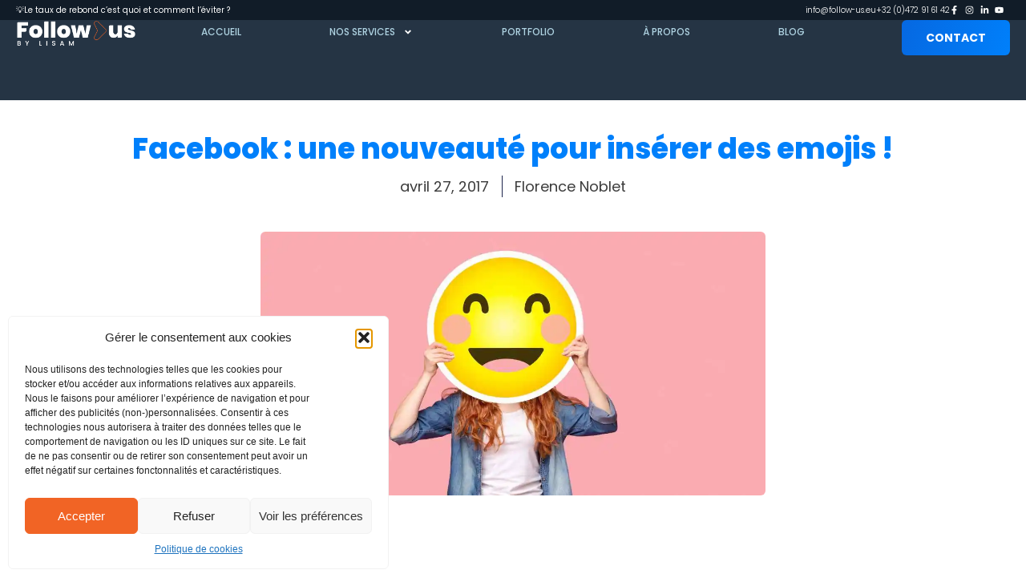

--- FILE ---
content_type: text/html; charset=UTF-8
request_url: https://www.follow-us.eu/emojis-facebook/
body_size: 21495
content:
<!doctype html>
<html dir="ltr" lang="fr-FR" prefix="og: https://ogp.me/ns#">
<head>
	<meta charset="UTF-8">
	<meta name="viewport" content="width=device-width, initial-scale=1">
	<link rel="profile" href="https://gmpg.org/xfn/11">
	<title>Facebook : une nouveauté pour insérer des emojis ! - Follow Us</title>

		<!-- All in One SEO 4.8.7 - aioseo.com -->
	<meta name="description" content="Update 2023: Sur windows, Placez votre curseur d&#039;insertition de texte à l&#039;endroit ou vous souhaitez insérer votre émoji. Appuyez ensuite sur : &quot;Win ❖( touche windows) + ; &quot; pour ouvrir le panneau d&#039;émoji sur l&#039;écran. Choisissez l&#039;émoji à insérer. Sur Apple, Placez votre curseur d&#039;insertition de texte à l&#039;endroit ou vous souhaitez insérer votre" />
	<meta name="robots" content="max-image-preview:large" />
	<meta name="author" content="Florence Noblet"/>
	<link rel="canonical" href="https://www.follow-us.eu/emojis-facebook/" />
	<meta name="generator" content="All in One SEO (AIOSEO) 4.8.7" />
		<meta property="og:locale" content="fr_FR" />
		<meta property="og:site_name" content="Follow Us - webmarketing agency by lisam" />
		<meta property="og:type" content="article" />
		<meta property="og:title" content="Facebook : une nouveauté pour insérer des emojis ! - Follow Us" />
		<meta property="og:description" content="Update 2023: Sur windows, Placez votre curseur d&#039;insertition de texte à l&#039;endroit ou vous souhaitez insérer votre émoji. Appuyez ensuite sur : &quot;Win ❖( touche windows) + ; &quot; pour ouvrir le panneau d&#039;émoji sur l&#039;écran. Choisissez l&#039;émoji à insérer. Sur Apple, Placez votre curseur d&#039;insertition de texte à l&#039;endroit ou vous souhaitez insérer votre" />
		<meta property="og:url" content="https://www.follow-us.eu/emojis-facebook/" />
		<meta property="og:image" content="https://www.follow-us.eu/wp-content/uploads/2017/04/Facebook-une-nouveaute-pour-inserer-des-emojis-.jpg" />
		<meta property="og:image:secure_url" content="https://www.follow-us.eu/wp-content/uploads/2017/04/Facebook-une-nouveaute-pour-inserer-des-emojis-.jpg" />
		<meta property="og:image:width" content="1200" />
		<meta property="og:image:height" content="627" />
		<meta property="article:published_time" content="2017-04-27T14:17:15+00:00" />
		<meta property="article:modified_time" content="2023-06-06T13:38:32+00:00" />
		<meta property="article:publisher" content="https://www.facebook.com/follow.us.webmarketing" />
		<meta name="twitter:card" content="summary_large_image" />
		<meta name="twitter:title" content="Facebook : une nouveauté pour insérer des emojis ! - Follow Us" />
		<meta name="twitter:description" content="Update 2023: Sur windows, Placez votre curseur d&#039;insertition de texte à l&#039;endroit ou vous souhaitez insérer votre émoji. Appuyez ensuite sur : &quot;Win ❖( touche windows) + ; &quot; pour ouvrir le panneau d&#039;émoji sur l&#039;écran. Choisissez l&#039;émoji à insérer. Sur Apple, Placez votre curseur d&#039;insertition de texte à l&#039;endroit ou vous souhaitez insérer votre" />
		<meta name="twitter:image" content="https://fu.follow-us.net/wp-content/uploads/2023/05/Follow-Us-votre-agence-digital-marketing-en-wallonie.png" />
		<script type="application/ld+json" class="aioseo-schema">
			{"@context":"https:\/\/schema.org","@graph":[{"@type":"BlogPosting","@id":"https:\/\/www.follow-us.eu\/emojis-facebook\/#blogposting","name":"Facebook : une nouveaut\u00e9 pour ins\u00e9rer des emojis ! - Follow Us","headline":"Facebook : une nouveaut\u00e9 pour ins\u00e9rer des emojis !","author":{"@id":"https:\/\/www.follow-us.eu\/author\/florence-noblet\/#author"},"publisher":{"@id":"https:\/\/www.follow-us.eu\/#organization"},"image":{"@type":"ImageObject","url":"https:\/\/i0.wp.com\/www.follow-us.eu\/wp-content\/uploads\/2017\/04\/Facebook-une-nouveaute-pour-inserer-des-emojis-.jpg?fit=1200%2C627&ssl=1","width":1200,"height":627},"datePublished":"2017-04-27T16:17:15+02:00","dateModified":"2023-06-06T15:38:32+02:00","inLanguage":"fr-FR","mainEntityOfPage":{"@id":"https:\/\/www.follow-us.eu\/emojis-facebook\/#webpage"},"isPartOf":{"@id":"https:\/\/www.follow-us.eu\/emojis-facebook\/#webpage"},"articleSection":"R\u00e9seaux sociaux"},{"@type":"BreadcrumbList","@id":"https:\/\/www.follow-us.eu\/emojis-facebook\/#breadcrumblist","itemListElement":[{"@type":"ListItem","@id":"https:\/\/www.follow-us.eu#listItem","position":1,"name":"Accueil","item":"https:\/\/www.follow-us.eu","nextItem":{"@type":"ListItem","@id":"https:\/\/www.follow-us.eu\/category\/reseaux-sociaux\/#listItem","name":"R\u00e9seaux sociaux"}},{"@type":"ListItem","@id":"https:\/\/www.follow-us.eu\/category\/reseaux-sociaux\/#listItem","position":2,"name":"R\u00e9seaux sociaux","item":"https:\/\/www.follow-us.eu\/category\/reseaux-sociaux\/","nextItem":{"@type":"ListItem","@id":"https:\/\/www.follow-us.eu\/emojis-facebook\/#listItem","name":"Facebook : une nouveaut\u00e9 pour ins\u00e9rer des emojis !"},"previousItem":{"@type":"ListItem","@id":"https:\/\/www.follow-us.eu#listItem","name":"Accueil"}},{"@type":"ListItem","@id":"https:\/\/www.follow-us.eu\/emojis-facebook\/#listItem","position":3,"name":"Facebook : une nouveaut\u00e9 pour ins\u00e9rer des emojis !","previousItem":{"@type":"ListItem","@id":"https:\/\/www.follow-us.eu\/category\/reseaux-sociaux\/#listItem","name":"R\u00e9seaux sociaux"}}]},{"@type":"Organization","@id":"https:\/\/www.follow-us.eu\/#organization","name":"Follow Us","description":"webmarketing agency by lisam","url":"https:\/\/www.follow-us.eu\/","telephone":"+3228940739","logo":{"@type":"ImageObject","url":"https:\/\/fu.follow-us.net\/wp-content\/uploads\/2023\/05\/MASTER_LIGHT@4x.png","@id":"https:\/\/www.follow-us.eu\/emojis-facebook\/#organizationLogo"},"image":{"@id":"https:\/\/www.follow-us.eu\/emojis-facebook\/#organizationLogo"},"sameAs":["https:\/\/www.facebook.com\/follow.us.webmarketing","https:\/\/www.instagram.com\/followusagency\/","https:\/\/www.youtube.com\/channel\/UCC-seHIpfDZWlUBNyGs8c-A","https:\/\/www.linkedin.com\/showcase\/follow-us-agence-webmarketing\/"]},{"@type":"Person","@id":"https:\/\/www.follow-us.eu\/author\/florence-noblet\/#author","url":"https:\/\/www.follow-us.eu\/author\/florence-noblet\/","name":"Florence Noblet"},{"@type":"WebPage","@id":"https:\/\/www.follow-us.eu\/emojis-facebook\/#webpage","url":"https:\/\/www.follow-us.eu\/emojis-facebook\/","name":"Facebook : une nouveaut\u00e9 pour ins\u00e9rer des emojis ! - Follow Us","description":"Update 2023: Sur windows, Placez votre curseur d'insertition de texte \u00e0 l'endroit ou vous souhaitez ins\u00e9rer votre \u00e9moji. Appuyez ensuite sur : \"Win \u2756( touche windows) + ; \" pour ouvrir le panneau d'\u00e9moji sur l'\u00e9cran. Choisissez l'\u00e9moji \u00e0 ins\u00e9rer. Sur Apple, Placez votre curseur d'insertition de texte \u00e0 l'endroit ou vous souhaitez ins\u00e9rer votre","inLanguage":"fr-FR","isPartOf":{"@id":"https:\/\/www.follow-us.eu\/#website"},"breadcrumb":{"@id":"https:\/\/www.follow-us.eu\/emojis-facebook\/#breadcrumblist"},"author":{"@id":"https:\/\/www.follow-us.eu\/author\/florence-noblet\/#author"},"creator":{"@id":"https:\/\/www.follow-us.eu\/author\/florence-noblet\/#author"},"image":{"@type":"ImageObject","url":"https:\/\/i0.wp.com\/www.follow-us.eu\/wp-content\/uploads\/2017\/04\/Facebook-une-nouveaute-pour-inserer-des-emojis-.jpg?fit=1200%2C627&ssl=1","@id":"https:\/\/www.follow-us.eu\/emojis-facebook\/#mainImage","width":1200,"height":627},"primaryImageOfPage":{"@id":"https:\/\/www.follow-us.eu\/emojis-facebook\/#mainImage"},"datePublished":"2017-04-27T16:17:15+02:00","dateModified":"2023-06-06T15:38:32+02:00"},{"@type":"WebSite","@id":"https:\/\/www.follow-us.eu\/#website","url":"https:\/\/www.follow-us.eu\/","name":"Follow Us","description":"webmarketing agency by lisam","inLanguage":"fr-FR","publisher":{"@id":"https:\/\/www.follow-us.eu\/#organization"}}]}
		</script>
		<!-- All in One SEO -->

<link rel='dns-prefetch' href='//stats.wp.com' />
<link rel='dns-prefetch' href='//hcaptcha.com' />
<link rel='preconnect' href='//i0.wp.com' />
<link rel="alternate" type="application/rss+xml" title="Follow Us &raquo; Flux" href="https://www.follow-us.eu/feed/" />
<link rel="alternate" type="application/rss+xml" title="Follow Us &raquo; Flux des commentaires" href="https://www.follow-us.eu/comments/feed/" />
<link rel="alternate" title="oEmbed (JSON)" type="application/json+oembed" href="https://www.follow-us.eu/wp-json/oembed/1.0/embed?url=https%3A%2F%2Fwww.follow-us.eu%2Femojis-facebook%2F" />
<link rel="alternate" title="oEmbed (XML)" type="text/xml+oembed" href="https://www.follow-us.eu/wp-json/oembed/1.0/embed?url=https%3A%2F%2Fwww.follow-us.eu%2Femojis-facebook%2F&#038;format=xml" />
<style id='wp-img-auto-sizes-contain-inline-css'>
img:is([sizes=auto i],[sizes^="auto," i]){contain-intrinsic-size:3000px 1500px}
/*# sourceURL=wp-img-auto-sizes-contain-inline-css */
</style>
<style id='wp-emoji-styles-inline-css'>

	img.wp-smiley, img.emoji {
		display: inline !important;
		border: none !important;
		box-shadow: none !important;
		height: 1em !important;
		width: 1em !important;
		margin: 0 0.07em !important;
		vertical-align: -0.1em !important;
		background: none !important;
		padding: 0 !important;
	}
/*# sourceURL=wp-emoji-styles-inline-css */
</style>
<link rel='stylesheet' id='wp-block-library-css' href='https://www.follow-us.eu/wp-includes/css/dist/block-library/style.min.css?ver=448ad9' media='all' />

<link rel='stylesheet' id='bt_cc_style-css' href='https://www.follow-us.eu/wp-content/plugins/bt_cost_calculator/style.min.css?ver=448ad9' media='all' />
<link rel='stylesheet' id='cmplz-general-css' href='https://www.follow-us.eu/wp-content/plugins/complianz-gdpr/assets/css/cookieblocker.min.css?ver=1758201016' media='all' />
<link rel='stylesheet' id='hello-elementor-css' href='https://www.follow-us.eu/wp-content/themes/hello-elementor/assets/css/reset.css?ver=3.4.4' media='all' />
<link rel='stylesheet' id='hello-elementor-theme-style-css' href='https://www.follow-us.eu/wp-content/themes/hello-elementor/assets/css/theme.css?ver=3.4.4' media='all' />
<link rel='stylesheet' id='hello-elementor-header-footer-css' href='https://www.follow-us.eu/wp-content/themes/hello-elementor/assets/css/header-footer.css?ver=3.4.4' media='all' />
<link rel='stylesheet' id='elementor-frontend-css' href='https://www.follow-us.eu/wp-content/uploads/elementor/css/custom-frontend.min.css?ver=1765399474' media='all' />
<link rel='stylesheet' id='elementor-post-6-css' href='https://www.follow-us.eu/wp-content/uploads/elementor/css/post-6.css?ver=1765399474' media='all' />
<link rel='stylesheet' id='widget-posts-css' href='https://www.follow-us.eu/wp-content/plugins/elementor-pro/assets/css/widget-posts.min.css?ver=3.30.1' media='all' />
<link rel='stylesheet' id='widget-icon-list-css' href='https://www.follow-us.eu/wp-content/uploads/elementor/css/custom-widget-icon-list.min.css?ver=1765399474' media='all' />
<link rel='stylesheet' id='widget-image-css' href='https://www.follow-us.eu/wp-content/plugins/elementor/assets/css/widget-image.min.css?ver=3.32.2' media='all' />
<link rel='stylesheet' id='widget-nav-menu-css' href='https://www.follow-us.eu/wp-content/uploads/elementor/css/custom-pro-widget-nav-menu.min.css?ver=1765399474' media='all' />
<link rel='stylesheet' id='e-sticky-css' href='https://www.follow-us.eu/wp-content/plugins/elementor-pro/assets/css/modules/sticky.min.css?ver=3.30.1' media='all' />
<link rel='stylesheet' id='widget-heading-css' href='https://www.follow-us.eu/wp-content/plugins/elementor/assets/css/widget-heading.min.css?ver=3.32.2' media='all' />
<link rel='stylesheet' id='widget-form-css' href='https://www.follow-us.eu/wp-content/plugins/elementor-pro/assets/css/widget-form.min.css?ver=3.30.1' media='all' />
<link rel='stylesheet' id='e-animation-sink-css' href='https://www.follow-us.eu/wp-content/plugins/elementor/assets/lib/animations/styles/e-animation-sink.min.css?ver=3.32.2' media='all' />
<link rel='stylesheet' id='widget-post-info-css' href='https://www.follow-us.eu/wp-content/plugins/elementor-pro/assets/css/widget-post-info.min.css?ver=3.30.1' media='all' />
<link rel='stylesheet' id='widget-social-css' href='https://www.follow-us.eu/wp-content/plugins/elementor-pro/assets/css/widget-social.min.css?ver=3.30.1' media='all' />
<link rel='stylesheet' id='widget-post-navigation-css' href='https://www.follow-us.eu/wp-content/plugins/elementor-pro/assets/css/widget-post-navigation.min.css?ver=3.30.1' media='all' />
<link rel='stylesheet' id='widget-share-buttons-css' href='https://www.follow-us.eu/wp-content/plugins/elementor-pro/assets/css/widget-share-buttons.min.css?ver=3.30.1' media='all' />
<link rel='stylesheet' id='e-apple-webkit-css' href='https://www.follow-us.eu/wp-content/uploads/elementor/css/custom-apple-webkit.min.css?ver=1765399474' media='all' />
<link rel='stylesheet' id='elementor-post-9-css' href='https://www.follow-us.eu/wp-content/uploads/elementor/css/post-9.css?ver=1765399474' media='all' />
<link rel='stylesheet' id='elementor-post-138028-css' href='https://www.follow-us.eu/wp-content/uploads/elementor/css/post-138028.css?ver=1765399474' media='all' />
<link rel='stylesheet' id='elementor-post-2927282-css' href='https://www.follow-us.eu/wp-content/uploads/elementor/css/post-2927282.css?ver=1765399937' media='all' />
<link rel='stylesheet' id='elementor-gf-local-poppins-css' href='https://www.follow-us.eu/wp-content/uploads/elementor/google-fonts/css/poppins.css?ver=1742220170' media='all' />
<link rel='stylesheet' id='elementor-gf-local-montserrat-css' href='https://www.follow-us.eu/wp-content/uploads/elementor/google-fonts/css/montserrat.css?ver=1742220174' media='all' />
<script src="https://www.follow-us.eu/wp-includes/js/jquery/jquery.min.js?ver=3.7.1" id="jquery-core-js"></script>
<script src="https://www.follow-us.eu/wp-includes/js/jquery/jquery-migrate.min.js?ver=3.4.1" id="jquery-migrate-js"></script>
<script src="https://www.follow-us.eu/wp-content/plugins/bt_cost_calculator/jquery.dd.js?ver=448ad9" id="bt_cc_dd-js"></script>
<script src="https://www.follow-us.eu/wp-content/plugins/bt_cost_calculator/cc.main.js?ver=448ad9" id="bt_cc_main-js"></script>
<script id="bt_cc_main-js-after">
window.bt_cc_translate = [];window.bt_cc_translate['prev'] = 'Prev';window.bt_cc_translate['next'] = 'Next';window.bt_cc_translate['su'] = 'Su';window.bt_cc_translate['mo'] = 'Mo';window.bt_cc_translate['tu'] = 'Tu';window.bt_cc_translate['we'] = 'We';window.bt_cc_translate['th'] = 'Th';window.bt_cc_translate['fr'] = 'Fr';window.bt_cc_translate['sa'] = 'Sa';window.bt_cc_translate['january'] = 'January';window.bt_cc_translate['february'] = 'February';window.bt_cc_translate['march'] = 'March';window.bt_cc_translate['april'] = 'April';window.bt_cc_translate['may'] = 'May';window.bt_cc_translate['june'] = 'June';window.bt_cc_translate['july'] = 'July';window.bt_cc_translate['august'] = 'August';window.bt_cc_translate['september'] = 'September';window.bt_cc_translate['october'] = 'October';window.bt_cc_translate['november'] = 'November';window.bt_cc_translate['december'] = 'December';
//# sourceURL=bt_cc_main-js-after
</script>
<link rel="https://api.w.org/" href="https://www.follow-us.eu/wp-json/" /><link rel="alternate" title="JSON" type="application/json" href="https://www.follow-us.eu/wp-json/wp/v2/posts/10138" /><link rel="EditURI" type="application/rsd+xml" title="RSD" href="https://www.follow-us.eu/xmlrpc.php?rsd" />

<link rel='shortlink' href='https://www.follow-us.eu/?p=10138' />
<style>
.h-captcha{position:relative;display:block;margin-bottom:2rem;padding:0;clear:both}.h-captcha[data-size="normal"]{width:303px;height:78px}.h-captcha[data-size="compact"]{width:164px;height:144px}.h-captcha[data-size="invisible"]{display:none}.h-captcha iframe{z-index:1}.h-captcha::before{content:"";display:block;position:absolute;top:0;left:0;background:url(https://www.follow-us.eu/wp-content/plugins/hcaptcha-for-forms-and-more/assets/images/hcaptcha-div-logo.svg) no-repeat;border:1px solid #fff0;border-radius:4px;box-sizing:border-box}.h-captcha::after{content:"If you see this message, hCaptcha failed to load due to site errors.";font:13px/1.35 system-ui,-apple-system,Segoe UI,Roboto,Arial,sans-serif;display:block;position:absolute;top:0;left:0;box-sizing:border-box;color:red;opacity:0}.h-captcha:not(:has(iframe))::after{animation:hcap-msg-fade-in .3s ease forwards;animation-delay:2s}.h-captcha:has(iframe)::after{animation:none;opacity:0}@keyframes hcap-msg-fade-in{to{opacity:1}}.h-captcha[data-size="normal"]::before{width:300px;height:74px;background-position:94% 28%}.h-captcha[data-size="normal"]::after{padding:19px 75px 16px 10px}.h-captcha[data-size="compact"]::before{width:156px;height:136px;background-position:50% 79%}.h-captcha[data-size="compact"]::after{padding:10px 10px 16px 10px}.h-captcha[data-theme="light"]::before,body.is-light-theme .h-captcha[data-theme="auto"]::before,.h-captcha[data-theme="auto"]::before{background-color:#fafafa;border:1px solid #e0e0e0}.h-captcha[data-theme="dark"]::before,body.is-dark-theme .h-captcha[data-theme="auto"]::before,html.wp-dark-mode-active .h-captcha[data-theme="auto"]::before,html.drdt-dark-mode .h-captcha[data-theme="auto"]::before{background-image:url(https://www.follow-us.eu/wp-content/plugins/hcaptcha-for-forms-and-more/assets/images/hcaptcha-div-logo-white.svg);background-repeat:no-repeat;background-color:#333;border:1px solid #f5f5f5}@media (prefers-color-scheme:dark){.h-captcha[data-theme="auto"]::before{background-image:url(https://www.follow-us.eu/wp-content/plugins/hcaptcha-for-forms-and-more/assets/images/hcaptcha-div-logo-white.svg);background-repeat:no-repeat;background-color:#333;border:1px solid #f5f5f5}}.h-captcha[data-theme="custom"]::before{background-color:initial}.h-captcha[data-size="invisible"]::before,.h-captcha[data-size="invisible"]::after{display:none}.h-captcha iframe{position:relative}div[style*="z-index: 2147483647"] div[style*="border-width: 11px"][style*="position: absolute"][style*="pointer-events: none"]{border-style:none}
</style>
<style>
.elementor-widget-login .h-captcha{margin-bottom:0}
</style>
<style>
form.contact-form .grunion-field-hcaptcha-wrap.grunion-field-wrap{flex-direction:row!important}form.contact-form .grunion-field-hcaptcha-wrap.grunion-field-wrap .h-captcha,form.wp-block-jetpack-contact-form .grunion-field-wrap .h-captcha{margin-bottom:0}
</style>
	<style>img#wpstats{display:none}</style>
					<style>.cmplz-hidden {
					display: none !important;
				}</style><meta name="generator" content="Elementor 3.32.2; features: e_font_icon_svg, additional_custom_breakpoints; settings: css_print_method-external, google_font-enabled, font_display-auto">
<!-- Facebook Pixel Code -->
<script type="text/plain" data-service="facebook" data-category="marketing">
!function(f,b,e,v,n,t,s)
{if(f.fbq)return;n=f.fbq=function(){n.callMethod?
n.callMethod.apply(n,arguments):n.queue.push(arguments)};
if(!f._fbq)f._fbq=n;n.push=n;n.loaded=!0;n.version='2.0';
n.queue=[];t=b.createElement(e);t.async=!0;
t.src=v;s=b.getElementsByTagName(e)[0];
s.parentNode.insertBefore(t,s)}(window,document,'script',
'https://connect.facebook.net/en_US/fbevents.js');
fbq('init', '131340147351337'); 
fbq('track', 'PageView');
</script>
<noscript>
<img height="1" width="1" 
src="https://www.facebook.com/tr?id=131340147351337&ev=PageView
&noscript=1"/>
</noscript>
<!-- End Facebook Pixel Code -->

<!-- Google tag (gtag.js) -->
<script type="text/plain" data-service="google-analytics" data-category="statistics" async data-cmplz-src="https://www.googletagmanager.com/gtag/js?id=G-8E7XNZ1G9T"></script>
<script>
  window.dataLayer = window.dataLayer || [];
  function gtag(){dataLayer.push(arguments);}
  gtag('js', new Date());

  gtag('config', 'G-8E7XNZ1G9T');
</script>
			<style>
				.e-con.e-parent:nth-of-type(n+4):not(.e-lazyloaded):not(.e-no-lazyload),
				.e-con.e-parent:nth-of-type(n+4):not(.e-lazyloaded):not(.e-no-lazyload) * {
					background-image: none !important;
				}
				@media screen and (max-height: 1024px) {
					.e-con.e-parent:nth-of-type(n+3):not(.e-lazyloaded):not(.e-no-lazyload),
					.e-con.e-parent:nth-of-type(n+3):not(.e-lazyloaded):not(.e-no-lazyload) * {
						background-image: none !important;
					}
				}
				@media screen and (max-height: 640px) {
					.e-con.e-parent:nth-of-type(n+2):not(.e-lazyloaded):not(.e-no-lazyload),
					.e-con.e-parent:nth-of-type(n+2):not(.e-lazyloaded):not(.e-no-lazyload) * {
						background-image: none !important;
					}
				}
			</style>
			<style>
.elementor-field-type-hcaptcha .elementor-field{background:transparent!important}.elementor-field-type-hcaptcha .h-captcha{margin-bottom:unset}
</style>
<link rel="icon" href="https://www.follow-us.eu/wp-content/uploads/2023/03/FAVICON_DARK_BLUE.svg" sizes="32x32" />
<link rel="icon" href="https://www.follow-us.eu/wp-content/uploads/2023/03/FAVICON_DARK_BLUE.svg" sizes="192x192" />
<link rel="apple-touch-icon" href="https://www.follow-us.eu/wp-content/uploads/2023/03/FAVICON_DARK_BLUE.svg" />
<meta name="msapplication-TileImage" content="https://www.follow-us.eu/wp-content/uploads/2023/03/FAVICON_DARK_BLUE.svg" />
</head>
<body data-cmplz=1 class="wp-singular post-template-default single single-post postid-10138 single-format-standard wp-custom-logo wp-embed-responsive wp-theme-hello-elementor hello-elementor-default elementor-default elementor-kit-6 elementor-page-2927282">


<a class="skip-link screen-reader-text" href="#content">Aller au contenu</a>

		<div data-elementor-type="header" data-elementor-id="9" class="elementor elementor-9 elementor-location-header" data-elementor-post-type="elementor_library">
			<div class="elementor-element elementor-element-cfd444c e-con-full e-flex e-con e-parent" data-id="cfd444c" data-element_type="container" data-settings="{&quot;background_background&quot;:&quot;classic&quot;}">
		<div class="elementor-element elementor-element-c117aac e-con-full e-flex e-con e-child" data-id="c117aac" data-element_type="container">
				<div class="elementor-element elementor-element-2176fc5 elementor-grid-1 elementor-grid-tablet-1 elementor-posts--thumbnail-none elementor-widget-tablet__width-initial elementor-hidden-tablet elementor-hidden-mobile elementor-widget__width-initial elementor-grid-mobile-1 elementor-widget elementor-widget-posts" data-id="2176fc5" data-element_type="widget" data-settings="{&quot;classic_columns&quot;:&quot;1&quot;,&quot;classic_columns_tablet&quot;:&quot;1&quot;,&quot;classic_columns_mobile&quot;:&quot;1&quot;,&quot;classic_row_gap&quot;:{&quot;unit&quot;:&quot;px&quot;,&quot;size&quot;:35,&quot;sizes&quot;:[]},&quot;classic_row_gap_widescreen&quot;:{&quot;unit&quot;:&quot;px&quot;,&quot;size&quot;:&quot;&quot;,&quot;sizes&quot;:[]},&quot;classic_row_gap_laptop&quot;:{&quot;unit&quot;:&quot;px&quot;,&quot;size&quot;:&quot;&quot;,&quot;sizes&quot;:[]},&quot;classic_row_gap_tablet&quot;:{&quot;unit&quot;:&quot;px&quot;,&quot;size&quot;:&quot;&quot;,&quot;sizes&quot;:[]},&quot;classic_row_gap_mobile&quot;:{&quot;unit&quot;:&quot;px&quot;,&quot;size&quot;:&quot;&quot;,&quot;sizes&quot;:[]}}" data-widget_type="posts.classic">
				<div class="elementor-widget-container">
							<div class="elementor-posts-container elementor-posts elementor-posts--skin-classic elementor-grid" role="list">
				<article class="elementor-post elementor-grid-item post-2928343 post type-post status-publish format-standard has-post-thumbnail hentry category-web tag-conseil tag-site-web tag-wordpress" role="listitem">
				<div class="elementor-post__text">
				<p class="elementor-post__title">
			<a href="https://www.follow-us.eu/%f0%9f%92%a1le-taux-de-rebond-cest-quoi-et-comment-leviter/" >
				💡Le taux de rebond c&rsquo;est quoi et comment l&rsquo;éviter ?			</a>
		</p>
				</div>
				</article>
				</div>
		
						</div>
				</div>
				<div class="elementor-element elementor-element-66d732d elementor-icon-list--layout-inline elementor-align-right elementor-widget__width-initial elementor-list-item-link-full_width elementor-widget elementor-widget-icon-list" data-id="66d732d" data-element_type="widget" data-widget_type="icon-list.default">
				<div class="elementor-widget-container">
							<ul class="elementor-icon-list-items elementor-inline-items">
							<li class="elementor-icon-list-item elementor-inline-item">
											<a href="/contact/">

											<span class="elementor-icon-list-text">info@follow-us.eu</span>
											</a>
									</li>
								<li class="elementor-icon-list-item elementor-inline-item">
											<a href="/contact/">

											<span class="elementor-icon-list-text">+32 (0)472 91 61 42</span>
											</a>
									</li>
								<li class="elementor-icon-list-item elementor-inline-item">
											<a href="https://www.facebook.com/follow.us.webmarketing" target="_blank" title="facebook" aria-label="facebook">

												<span class="elementor-icon-list-icon">
							<svg aria-hidden="true" class="e-font-icon-svg e-fab-facebook-f" viewBox="0 0 320 512" xmlns="http://www.w3.org/2000/svg"><path d="M279.14 288l14.22-92.66h-88.91v-60.13c0-25.35 12.42-50.06 52.24-50.06h40.42V6.26S260.43 0 225.36 0c-73.22 0-121.08 44.38-121.08 124.72v70.62H22.89V288h81.39v224h100.17V288z"></path></svg>						</span>
										<span class="elementor-icon-list-text"></span>
											</a>
									</li>
								<li class="elementor-icon-list-item elementor-inline-item">
											<a href="https://www.instagram.com/followusagency/" target="_blank" title="instagram" aria-label="instagram">

												<span class="elementor-icon-list-icon">
							<svg aria-hidden="true" class="e-font-icon-svg e-fab-instagram" viewBox="0 0 448 512" xmlns="http://www.w3.org/2000/svg"><path d="M224.1 141c-63.6 0-114.9 51.3-114.9 114.9s51.3 114.9 114.9 114.9S339 319.5 339 255.9 287.7 141 224.1 141zm0 189.6c-41.1 0-74.7-33.5-74.7-74.7s33.5-74.7 74.7-74.7 74.7 33.5 74.7 74.7-33.6 74.7-74.7 74.7zm146.4-194.3c0 14.9-12 26.8-26.8 26.8-14.9 0-26.8-12-26.8-26.8s12-26.8 26.8-26.8 26.8 12 26.8 26.8zm76.1 27.2c-1.7-35.9-9.9-67.7-36.2-93.9-26.2-26.2-58-34.4-93.9-36.2-37-2.1-147.9-2.1-184.9 0-35.8 1.7-67.6 9.9-93.9 36.1s-34.4 58-36.2 93.9c-2.1 37-2.1 147.9 0 184.9 1.7 35.9 9.9 67.7 36.2 93.9s58 34.4 93.9 36.2c37 2.1 147.9 2.1 184.9 0 35.9-1.7 67.7-9.9 93.9-36.2 26.2-26.2 34.4-58 36.2-93.9 2.1-37 2.1-147.8 0-184.8zM398.8 388c-7.8 19.6-22.9 34.7-42.6 42.6-29.5 11.7-99.5 9-132.1 9s-102.7 2.6-132.1-9c-19.6-7.8-34.7-22.9-42.6-42.6-11.7-29.5-9-99.5-9-132.1s-2.6-102.7 9-132.1c7.8-19.6 22.9-34.7 42.6-42.6 29.5-11.7 99.5-9 132.1-9s102.7-2.6 132.1 9c19.6 7.8 34.7 22.9 42.6 42.6 11.7 29.5 9 99.5 9 132.1s2.7 102.7-9 132.1z"></path></svg>						</span>
										<span class="elementor-icon-list-text"></span>
											</a>
									</li>
								<li class="elementor-icon-list-item elementor-inline-item">
											<a href="https://www.linkedin.com/showcase/follow-us-agence-webmarketing/" target="_blank" title="linkedin" aria-label="linkedin">

												<span class="elementor-icon-list-icon">
							<svg aria-hidden="true" class="e-font-icon-svg e-fab-linkedin-in" viewBox="0 0 448 512" xmlns="http://www.w3.org/2000/svg"><path d="M100.28 448H7.4V148.9h92.88zM53.79 108.1C24.09 108.1 0 83.5 0 53.8a53.79 53.79 0 0 1 107.58 0c0 29.7-24.1 54.3-53.79 54.3zM447.9 448h-92.68V302.4c0-34.7-.7-79.2-48.29-79.2-48.29 0-55.69 37.7-55.69 76.7V448h-92.78V148.9h89.08v40.8h1.3c12.4-23.5 42.69-48.3 87.88-48.3 94 0 111.28 61.9 111.28 142.3V448z"></path></svg>						</span>
										<span class="elementor-icon-list-text"></span>
											</a>
									</li>
								<li class="elementor-icon-list-item elementor-inline-item">
											<a href="https://www.youtube.com/channel/UCC-seHIpfDZWlUBNyGs8c-A" target="_blank" title="youtube" aria-label="youtube">

												<span class="elementor-icon-list-icon">
							<svg aria-hidden="true" class="e-font-icon-svg e-fab-youtube" viewBox="0 0 576 512" xmlns="http://www.w3.org/2000/svg"><path d="M549.655 124.083c-6.281-23.65-24.787-42.276-48.284-48.597C458.781 64 288 64 288 64S117.22 64 74.629 75.486c-23.497 6.322-42.003 24.947-48.284 48.597-11.412 42.867-11.412 132.305-11.412 132.305s0 89.438 11.412 132.305c6.281 23.65 24.787 41.5 48.284 47.821C117.22 448 288 448 288 448s170.78 0 213.371-11.486c23.497-6.321 42.003-24.171 48.284-47.821 11.412-42.867 11.412-132.305 11.412-132.305s0-89.438-11.412-132.305zm-317.51 213.508V175.185l142.739 81.205-142.739 81.201z"></path></svg>						</span>
										<span class="elementor-icon-list-text"></span>
											</a>
									</li>
						</ul>
						</div>
				</div>
				</div>
				</div>
		<header class="elementor-element elementor-element-dbd3738 e-con-full e-flex e-con e-parent" data-id="dbd3738" data-element_type="container" data-settings="{&quot;background_background&quot;:&quot;classic&quot;,&quot;sticky&quot;:&quot;top&quot;,&quot;animation_tablet&quot;:&quot;none&quot;,&quot;animation_mobile&quot;:&quot;none&quot;,&quot;sticky_on&quot;:[&quot;widescreen&quot;,&quot;desktop&quot;,&quot;laptop&quot;,&quot;tablet&quot;,&quot;mobile&quot;],&quot;sticky_offset&quot;:0,&quot;sticky_effects_offset&quot;:0,&quot;sticky_anchor_link_offset&quot;:0}">
		<div class="elementor-element elementor-element-8ee365e e-con-full e-flex e-con e-child" data-id="8ee365e" data-element_type="container">
				<div class="elementor-element elementor-element-8e9a13b elementor-widget elementor-widget-theme-site-logo elementor-widget-image" data-id="8e9a13b" data-element_type="widget" data-widget_type="theme-site-logo.default">
				<div class="elementor-widget-container">
											<a href="https://www.follow-us.eu">
			<img fetchpriority="high" width="1084" height="242" src="https://i0.wp.com/www.follow-us.eu/wp-content/uploads/2023/03/SECONDARY_BLUE_GRADIENT_BLUE_BKG%404x.png?fit=1084%2C242&amp;ssl=1" class="attachment-full size-full wp-image-138038" alt="logo de l&#039;agence Follow Us" />				</a>
											</div>
				</div>
				</div>
		<div class="elementor-element elementor-element-28ac8e5 e-con-full e-flex e-con e-child" data-id="28ac8e5" data-element_type="container">
				<div class="elementor-element elementor-element-765835a elementor-widget__width-initial elementor-nav-menu__align-justify elementor-nav-menu--stretch elementor-nav-menu--dropdown-tablet elementor-nav-menu__text-align-aside elementor-nav-menu--toggle elementor-nav-menu--burger elementor-widget elementor-widget-nav-menu" data-id="765835a" data-element_type="widget" id="menu-fu" data-settings="{&quot;full_width&quot;:&quot;stretch&quot;,&quot;submenu_icon&quot;:{&quot;value&quot;:&quot;&lt;svg class=\&quot;e-font-icon-svg e-fas-angle-down\&quot; viewBox=\&quot;0 0 320 512\&quot; xmlns=\&quot;http:\/\/www.w3.org\/2000\/svg\&quot;&gt;&lt;path d=\&quot;M143 352.3L7 216.3c-9.4-9.4-9.4-24.6 0-33.9l22.6-22.6c9.4-9.4 24.6-9.4 33.9 0l96.4 96.4 96.4-96.4c9.4-9.4 24.6-9.4 33.9 0l22.6 22.6c9.4 9.4 9.4 24.6 0 33.9l-136 136c-9.2 9.4-24.4 9.4-33.8 0z\&quot;&gt;&lt;\/path&gt;&lt;\/svg&gt;&quot;,&quot;library&quot;:&quot;fa-solid&quot;},&quot;layout&quot;:&quot;horizontal&quot;,&quot;toggle&quot;:&quot;burger&quot;}" data-widget_type="nav-menu.default">
				<div class="elementor-widget-container">
								<nav aria-label="Menu" class="elementor-nav-menu--main elementor-nav-menu__container elementor-nav-menu--layout-horizontal e--pointer-text e--animation-none">
				<ul id="menu-1-765835a" class="elementor-nav-menu"><li class="menu-item menu-item-type-post_type menu-item-object-page menu-item-home menu-item-75"><a href="https://www.follow-us.eu/" class="elementor-item">Accueil</a></li>
<li class="menu-item menu-item-type-post_type menu-item-object-page menu-item-has-children menu-item-76"><a href="https://www.follow-us.eu/services-webmarketing/" class="elementor-item">Nos services</a>
<ul class="sub-menu elementor-nav-menu--dropdown">
	<li class="menu-item menu-item-type-post_type menu-item-object-page menu-item-77"><a href="https://www.follow-us.eu/services-webmarketing/strategie-digitale/" class="elementor-sub-item">Stratégie digitale</a></li>
	<li class="menu-item menu-item-type-post_type menu-item-object-page menu-item-78"><a href="https://www.follow-us.eu/services-webmarketing/community-management-reseaux-sociaux/" class="elementor-sub-item">Réseaux sociaux</a></li>
	<li class="menu-item menu-item-type-post_type menu-item-object-page menu-item-79"><a href="https://www.follow-us.eu/services-webmarketing/creation-de-sites-internet/" class="elementor-sub-item">Site vitrine</a></li>
	<li class="menu-item menu-item-type-post_type menu-item-object-page menu-item-80"><a href="https://www.follow-us.eu/services-webmarketing/e-commerce/" class="elementor-sub-item">Site E-commerce</a></li>
	<li class="menu-item menu-item-type-post_type menu-item-object-page menu-item-81"><a href="https://www.follow-us.eu/services-webmarketing/video/" class="elementor-sub-item">Vidéos</a></li>
	<li class="menu-item menu-item-type-post_type menu-item-object-page menu-item-82"><a href="https://www.follow-us.eu/services-webmarketing/graphisme-webdesign/" class="elementor-sub-item">Graphisme</a></li>
	<li class="menu-item menu-item-type-post_type menu-item-object-page menu-item-83"><a href="https://www.follow-us.eu/services-webmarketing/strategie-seo-referencement-naturel/" class="elementor-sub-item">SEO &#038; SEA</a></li>
</ul>
</li>
<li class="menu-item menu-item-type-post_type menu-item-object-page menu-item-91"><a href="https://www.follow-us.eu/portfolio/" class="elementor-item">Portfolio</a></li>
<li class="menu-item menu-item-type-post_type menu-item-object-page menu-item-95"><a href="https://www.follow-us.eu/a-propos/" class="elementor-item">À propos</a></li>
<li class="menu-item menu-item-type-post_type menu-item-object-page menu-item-96"><a href="https://www.follow-us.eu/nos-news/" class="elementor-item">Blog</a></li>
</ul>			</nav>
					<div class="elementor-menu-toggle" role="button" tabindex="0" aria-label="Permuter le menu" aria-expanded="false">
			<svg aria-hidden="true" role="presentation" class="elementor-menu-toggle__icon--open e-font-icon-svg e-eicon-menu-bar" viewBox="0 0 1000 1000" xmlns="http://www.w3.org/2000/svg"><path d="M104 333H896C929 333 958 304 958 271S929 208 896 208H104C71 208 42 237 42 271S71 333 104 333ZM104 583H896C929 583 958 554 958 521S929 458 896 458H104C71 458 42 487 42 521S71 583 104 583ZM104 833H896C929 833 958 804 958 771S929 708 896 708H104C71 708 42 737 42 771S71 833 104 833Z"></path></svg><svg aria-hidden="true" role="presentation" class="elementor-menu-toggle__icon--close e-font-icon-svg e-eicon-close" viewBox="0 0 1000 1000" xmlns="http://www.w3.org/2000/svg"><path d="M742 167L500 408 258 167C246 154 233 150 217 150 196 150 179 158 167 167 154 179 150 196 150 212 150 229 154 242 171 254L408 500 167 742C138 771 138 800 167 829 196 858 225 858 254 829L496 587 738 829C750 842 767 846 783 846 800 846 817 842 829 829 842 817 846 804 846 783 846 767 842 750 829 737L588 500 833 258C863 229 863 200 833 171 804 137 775 137 742 167Z"></path></svg>		</div>
					<nav class="elementor-nav-menu--dropdown elementor-nav-menu__container" aria-hidden="true">
				<ul id="menu-2-765835a" class="elementor-nav-menu"><li class="menu-item menu-item-type-post_type menu-item-object-page menu-item-home menu-item-75"><a href="https://www.follow-us.eu/" class="elementor-item" tabindex="-1">Accueil</a></li>
<li class="menu-item menu-item-type-post_type menu-item-object-page menu-item-has-children menu-item-76"><a href="https://www.follow-us.eu/services-webmarketing/" class="elementor-item" tabindex="-1">Nos services</a>
<ul class="sub-menu elementor-nav-menu--dropdown">
	<li class="menu-item menu-item-type-post_type menu-item-object-page menu-item-77"><a href="https://www.follow-us.eu/services-webmarketing/strategie-digitale/" class="elementor-sub-item" tabindex="-1">Stratégie digitale</a></li>
	<li class="menu-item menu-item-type-post_type menu-item-object-page menu-item-78"><a href="https://www.follow-us.eu/services-webmarketing/community-management-reseaux-sociaux/" class="elementor-sub-item" tabindex="-1">Réseaux sociaux</a></li>
	<li class="menu-item menu-item-type-post_type menu-item-object-page menu-item-79"><a href="https://www.follow-us.eu/services-webmarketing/creation-de-sites-internet/" class="elementor-sub-item" tabindex="-1">Site vitrine</a></li>
	<li class="menu-item menu-item-type-post_type menu-item-object-page menu-item-80"><a href="https://www.follow-us.eu/services-webmarketing/e-commerce/" class="elementor-sub-item" tabindex="-1">Site E-commerce</a></li>
	<li class="menu-item menu-item-type-post_type menu-item-object-page menu-item-81"><a href="https://www.follow-us.eu/services-webmarketing/video/" class="elementor-sub-item" tabindex="-1">Vidéos</a></li>
	<li class="menu-item menu-item-type-post_type menu-item-object-page menu-item-82"><a href="https://www.follow-us.eu/services-webmarketing/graphisme-webdesign/" class="elementor-sub-item" tabindex="-1">Graphisme</a></li>
	<li class="menu-item menu-item-type-post_type menu-item-object-page menu-item-83"><a href="https://www.follow-us.eu/services-webmarketing/strategie-seo-referencement-naturel/" class="elementor-sub-item" tabindex="-1">SEO &#038; SEA</a></li>
</ul>
</li>
<li class="menu-item menu-item-type-post_type menu-item-object-page menu-item-91"><a href="https://www.follow-us.eu/portfolio/" class="elementor-item" tabindex="-1">Portfolio</a></li>
<li class="menu-item menu-item-type-post_type menu-item-object-page menu-item-95"><a href="https://www.follow-us.eu/a-propos/" class="elementor-item" tabindex="-1">À propos</a></li>
<li class="menu-item menu-item-type-post_type menu-item-object-page menu-item-96"><a href="https://www.follow-us.eu/nos-news/" class="elementor-item" tabindex="-1">Blog</a></li>
</ul>			</nav>
						</div>
				</div>
				<div class="elementor-element elementor-element-3c78f4c elementor-align-right elementor-widget__width-initial elementor-mobile-align-left elementor-widget elementor-widget-button" data-id="3c78f4c" data-element_type="widget" data-widget_type="button.default">
				<div class="elementor-widget-container">
									<div class="elementor-button-wrapper">
					<a class="elementor-button elementor-button-link elementor-size-sm" href="/contact/">
						<span class="elementor-button-content-wrapper">
									<span class="elementor-button-text">CONTACT</span>
					</span>
					</a>
				</div>
								</div>
				</div>
				</div>
				</header>
				</div>
				<div data-elementor-type="single-post" data-elementor-id="2927282" class="elementor elementor-2927282 elementor-location-single post-10138 post type-post status-publish format-standard has-post-thumbnail hentry category-reseaux-sociaux" data-elementor-post-type="elementor_library">
			<div class="elementor-element elementor-element-4de4d042 e-flex e-con-boxed e-con e-parent" data-id="4de4d042" data-element_type="container">
					<div class="e-con-inner">
				<div class="elementor-element elementor-element-5af3b020 elementor-widget elementor-widget-theme-post-title elementor-page-title elementor-widget-heading" data-id="5af3b020" data-element_type="widget" data-widget_type="theme-post-title.default">
				<div class="elementor-widget-container">
					<h1 class="elementor-heading-title elementor-size-default">Facebook : une nouveauté pour insérer des emojis !</h1>				</div>
				</div>
				<div class="elementor-element elementor-element-466a285f elementor-align-center elementor-widget elementor-widget-post-info" data-id="466a285f" data-element_type="widget" data-widget_type="post-info.default">
				<div class="elementor-widget-container">
							<ul class="elementor-inline-items elementor-icon-list-items elementor-post-info">
								<li class="elementor-icon-list-item elementor-repeater-item-7f530f1 elementor-inline-item" itemprop="datePublished">
						<a href="https://www.follow-us.eu/2017/04/27/">
														<span class="elementor-icon-list-text elementor-post-info__item elementor-post-info__item--type-date">
										<time>avril 27, 2017</time>					</span>
									</a>
				</li>
				<li class="elementor-icon-list-item elementor-repeater-item-6863c75 elementor-inline-item" itemprop="author">
						<a href="https://www.follow-us.eu/author/florence-noblet/">
														<span class="elementor-icon-list-text elementor-post-info__item elementor-post-info__item--type-author">
										Florence Noblet					</span>
									</a>
				</li>
				</ul>
						</div>
				</div>
					</div>
				</div>
		<div class="elementor-element elementor-element-21222d89 e-flex e-con-boxed e-con e-parent" data-id="21222d89" data-element_type="container">
					<div class="e-con-inner">
				<div class="elementor-element elementor-element-5dbcb663 elementor-widget elementor-widget-theme-post-featured-image elementor-widget-image" data-id="5dbcb663" data-element_type="widget" data-widget_type="theme-post-featured-image.default">
				<div class="elementor-widget-container">
															<img width="1200" height="627" src="https://i0.wp.com/www.follow-us.eu/wp-content/uploads/2017/04/Facebook-une-nouveaute-pour-inserer-des-emojis-.jpg?fit=1200%2C627&amp;ssl=1" class="attachment-full size-full wp-image-2927346" alt="" srcset="https://i0.wp.com/www.follow-us.eu/wp-content/uploads/2017/04/Facebook-une-nouveaute-pour-inserer-des-emojis-.jpg?w=1200&amp;ssl=1 1200w, https://i0.wp.com/www.follow-us.eu/wp-content/uploads/2017/04/Facebook-une-nouveaute-pour-inserer-des-emojis-.jpg?resize=300%2C157&amp;ssl=1 300w, https://i0.wp.com/www.follow-us.eu/wp-content/uploads/2017/04/Facebook-une-nouveaute-pour-inserer-des-emojis-.jpg?resize=1024%2C535&amp;ssl=1 1024w, https://i0.wp.com/www.follow-us.eu/wp-content/uploads/2017/04/Facebook-une-nouveaute-pour-inserer-des-emojis-.jpg?resize=768%2C401&amp;ssl=1 768w" sizes="(max-width: 1200px) 100vw, 1200px" />															</div>
				</div>
				<div class="elementor-element elementor-element-2a310e43 elementor-widget elementor-widget-theme-post-content" data-id="2a310e43" data-element_type="widget" data-widget_type="theme-post-content.default">
				<div class="elementor-widget-container">
					<h2>Update 2023:</h2>
<h3>Sur windows,</h3>
<p>Placez votre curseur d&rsquo;insertition de texte à l&rsquo;endroit ou vous souhaitez insérer votre émoji. Appuyez ensuite sur : « Win ❖( touche windows) + ;  » pour ouvrir le panneau d&rsquo;émoji sur l&rsquo;écran. Choisissez l&rsquo;émoji à insérer.</p>
<h3>Sur Apple,</h3>
<p>Placez votre curseur d&rsquo;insertition de texte à l&rsquo;endroit ou vous souhaitez insérer votre émoji. Appuyez sur « Contrôle + Commande + Espace » pour ouvrir le panneau d&rsquo;émoji sur l&rsquo;écran. Choisissez l&rsquo;émoji à insérer.</p>
<h2>Article source n&rsquo;est plus d&rsquo;actualité</h2>
<p style="text-align: left;">Vous l&rsquo;avez peut-être remarqué, Facebook vient d&rsquo;intégrer la liste des emojis aux publications. Le but est de permettre aux utilisateurs d&rsquo;insérer très facilement un smiley ou émoticône dans un post, sans quitter Facebook !<br />
<span id="more-10138"></span></p>
<p style="text-align: left;">Cela peut sembler anodin mais c&rsquo;est une superbe astuce pour les community managers ! Plus besoin d&rsquo;aller rechercher des emojis sur d&rsquo;autres sites web, vous pouvez à présent les insérer dans vos posts à partir du réseau social. Une nouveauté très pratique disponible tant pour les particuliers (profils) que pour les professionnels (pages).</p>
<p style="text-align: left;">Pour accéder à la liste des emojis Facebook, il suffit de commencer une nouvelle publication. Vous verrez alors apparaître une icône en forme de smiley, en bas à droite de la fenêtre de publication.</p>
<p style="text-align: left;">Cliquez ensuite sur le smiley pour visualiser la liste des emojis Facebook disponibles !</p>
<p style="text-align: left;">Tous les emojis compatibles avec Facebook se retrouvent dans ces listes. Pour trouver plus facilement l’emoji le plus pertinent, vous pouvez cliquer sur les catégories d’emojis :</p>
<ul style="text-align: left;">
<li>Emoji smiley : émoticônes et personnes</li>
<li>Emoji lapin : animaux et nature</li>
<li>Emoji pomme : alimentation et boissons</li>
<li>Emoji ballon de football : activités</li>
<li>Emoji montagne : voyage et lieux</li>
<li>Emoji ampoule : objets</li>
<li>Emoji ?@# : symboles</li>
<li>Emoji flag : drapeaux</li>
</ul>
<p style="text-align: left;">Il ne vous reste plus qu&rsquo;à accompagner vos posts de ces emojis qui ont de l&rsquo;impact auprès des utilisateurs !</p>
<p style="text-align: left;">Vous souhaitez en savoir plus sur les nouveautés Facebook pour les entreprises ? Participez à l&rsquo;une de nos formations ! Découvrez l&rsquo;agenda des formations <a href="https://www.follow-us.eu/formations/formations-webmarketing/">ici</a> !</p>
				</div>
				</div>
				<div class="elementor-element elementor-element-f5a6b2a elementor-widget elementor-widget-facebook-comments" data-id="f5a6b2a" data-element_type="widget" data-widget_type="facebook-comments.default">
				<div class="elementor-widget-container">
							<div class="elementor-facebook-widget cmplz-placeholder-element fb-comments" data-placeholder-image="https://www.follow-us.eu/wp-content/plugins/complianz-gdpr/assets/images/placeholders/facebook-minimal.jpg" data-category="marketing" data-service="facebook" data-cmplz-elementor-href="https://www.follow-us.eu?p=10138" data-width="100%" data-numposts="10" data-order-by="social" style="min-height: 1px"></div>
						</div>
				</div>
				<div class="elementor-element elementor-element-42e247b2 elementor-widget elementor-widget-post-navigation" data-id="42e247b2" data-element_type="widget" data-widget_type="post-navigation.default">
				<div class="elementor-widget-container">
							<div class="elementor-post-navigation" role="navigation" aria-label="Navigation de publication">
			<div class="elementor-post-navigation__prev elementor-post-navigation__link">
				<a href="https://www.follow-us.eu/facebook-entreprises-messagerie/" rel="prev"><span class="post-navigation__arrow-wrapper post-navigation__arrow-prev"><svg aria-hidden="true" class="e-font-icon-svg e-fas-angle-left" viewBox="0 0 256 512" xmlns="http://www.w3.org/2000/svg"><path d="M31.7 239l136-136c9.4-9.4 24.6-9.4 33.9 0l22.6 22.6c9.4 9.4 9.4 24.6 0 33.9L127.9 256l96.4 96.4c9.4 9.4 9.4 24.6 0 33.9L201.7 409c-9.4 9.4-24.6 9.4-33.9 0l-136-136c-9.5-9.4-9.5-24.6-.1-34z"></path></svg><span class="elementor-screen-only">Précédent</span></span><span class="elementor-post-navigation__link__prev"><span class="post-navigation__prev--label">Précédent</span></span></a>			</div>
						<div class="elementor-post-navigation__next elementor-post-navigation__link">
				<a href="https://www.follow-us.eu/devenir-viral-sur-les-medias-sociaux-en-5-etapes/" rel="next"><span class="elementor-post-navigation__link__next"><span class="post-navigation__next--label">Suivant</span></span><span class="post-navigation__arrow-wrapper post-navigation__arrow-next"><svg aria-hidden="true" class="e-font-icon-svg e-fas-angle-right" viewBox="0 0 256 512" xmlns="http://www.w3.org/2000/svg"><path d="M224.3 273l-136 136c-9.4 9.4-24.6 9.4-33.9 0l-22.6-22.6c-9.4-9.4-9.4-24.6 0-33.9l96.4-96.4-96.4-96.4c-9.4-9.4-9.4-24.6 0-33.9L54.3 103c9.4-9.4 24.6-9.4 33.9 0l136 136c9.5 9.4 9.5 24.6.1 34z"></path></svg><span class="elementor-screen-only">Suivant</span></span></a>			</div>
		</div>
						</div>
				</div>
		<div class="elementor-element elementor-element-3d23eca0 e-con-full e-flex e-con e-parent" data-id="3d23eca0" data-element_type="container">
				<div class="elementor-element elementor-element-58947d00 elementor-widget elementor-widget-heading" data-id="58947d00" data-element_type="widget" data-widget_type="heading.default">
				<div class="elementor-widget-container">
					<span class="elementor-heading-title elementor-size-default">Partager l'article :</span>				</div>
				</div>
				<div class="elementor-element elementor-element-44ecd40 elementor-share-buttons--view-icon elementor-share-buttons--skin-minimal elementor-share-buttons--color-custom elementor-share-buttons--shape-square elementor-grid-0 elementor-widget elementor-widget-share-buttons" data-id="44ecd40" data-element_type="widget" data-widget_type="share-buttons.default">
				<div class="elementor-widget-container">
							<div class="elementor-grid" role="list">
								<div class="elementor-grid-item" role="listitem">
						<div class="elementor-share-btn elementor-share-btn_facebook" role="button" tabindex="0" aria-label="Partager sur facebook">
															<span class="elementor-share-btn__icon">
								<svg class="e-font-icon-svg e-fab-facebook" viewBox="0 0 512 512" xmlns="http://www.w3.org/2000/svg"><path d="M504 256C504 119 393 8 256 8S8 119 8 256c0 123.78 90.69 226.38 209.25 245V327.69h-63V256h63v-54.64c0-62.15 37-96.48 93.67-96.48 27.14 0 55.52 4.84 55.52 4.84v61h-31.28c-30.8 0-40.41 19.12-40.41 38.73V256h68.78l-11 71.69h-57.78V501C413.31 482.38 504 379.78 504 256z"></path></svg>							</span>
																				</div>
					</div>
									<div class="elementor-grid-item" role="listitem">
						<div class="elementor-share-btn elementor-share-btn_twitter" role="button" tabindex="0" aria-label="Partager sur twitter">
															<span class="elementor-share-btn__icon">
								<svg class="e-font-icon-svg e-fab-twitter" viewBox="0 0 512 512" xmlns="http://www.w3.org/2000/svg"><path d="M459.37 151.716c.325 4.548.325 9.097.325 13.645 0 138.72-105.583 298.558-298.558 298.558-59.452 0-114.68-17.219-161.137-47.106 8.447.974 16.568 1.299 25.34 1.299 49.055 0 94.213-16.568 130.274-44.832-46.132-.975-84.792-31.188-98.112-72.772 6.498.974 12.995 1.624 19.818 1.624 9.421 0 18.843-1.3 27.614-3.573-48.081-9.747-84.143-51.98-84.143-102.985v-1.299c13.969 7.797 30.214 12.67 47.431 13.319-28.264-18.843-46.781-51.005-46.781-87.391 0-19.492 5.197-37.36 14.294-52.954 51.655 63.675 129.3 105.258 216.365 109.807-1.624-7.797-2.599-15.918-2.599-24.04 0-57.828 46.782-104.934 104.934-104.934 30.213 0 57.502 12.67 76.67 33.137 23.715-4.548 46.456-13.32 66.599-25.34-7.798 24.366-24.366 44.833-46.132 57.827 21.117-2.273 41.584-8.122 60.426-16.243-14.292 20.791-32.161 39.308-52.628 54.253z"></path></svg>							</span>
																				</div>
					</div>
									<div class="elementor-grid-item" role="listitem">
						<div class="elementor-share-btn elementor-share-btn_linkedin" role="button" tabindex="0" aria-label="Partager sur linkedin">
															<span class="elementor-share-btn__icon">
								<svg class="e-font-icon-svg e-fab-linkedin" viewBox="0 0 448 512" xmlns="http://www.w3.org/2000/svg"><path d="M416 32H31.9C14.3 32 0 46.5 0 64.3v383.4C0 465.5 14.3 480 31.9 480H416c17.6 0 32-14.5 32-32.3V64.3c0-17.8-14.4-32.3-32-32.3zM135.4 416H69V202.2h66.5V416zm-33.2-243c-21.3 0-38.5-17.3-38.5-38.5S80.9 96 102.2 96c21.2 0 38.5 17.3 38.5 38.5 0 21.3-17.2 38.5-38.5 38.5zm282.1 243h-66.4V312c0-24.8-.5-56.7-34.5-56.7-34.6 0-39.9 27-39.9 54.9V416h-66.4V202.2h63.7v29.2h.9c8.9-16.8 30.6-34.5 62.9-34.5 67.2 0 79.7 44.3 79.7 101.9V416z"></path></svg>							</span>
																				</div>
					</div>
						</div>
						</div>
				</div>
				</div>
					</div>
				</div>
		<div class="elementor-element elementor-element-33c17ecf e-flex e-con-boxed e-con e-parent" data-id="33c17ecf" data-element_type="container">
					<div class="e-con-inner">
				<div class="elementor-element elementor-element-2e55b90d elementor-widget elementor-widget-heading" data-id="2e55b90d" data-element_type="widget" data-widget_type="heading.default">
				<div class="elementor-widget-container">
					<h2 class="elementor-heading-title elementor-size-default">+ d'articles </h2>				</div>
				</div>
				<div class="elementor-element elementor-element-6c1ab49c elementor-posts__hover-none elementor-grid-2 elementor-grid-tablet-2 elementor-grid-mobile-1 elementor-posts--thumbnail-top elementor-widget elementor-widget-posts" data-id="6c1ab49c" data-element_type="widget" data-settings="{&quot;cards_row_gap&quot;:{&quot;unit&quot;:&quot;px&quot;,&quot;size&quot;:80,&quot;sizes&quot;:[]},&quot;cards_row_gap_tablet&quot;:{&quot;unit&quot;:&quot;px&quot;,&quot;size&quot;:71,&quot;sizes&quot;:[]},&quot;cards_row_gap_mobile&quot;:{&quot;unit&quot;:&quot;px&quot;,&quot;size&quot;:30,&quot;sizes&quot;:[]},&quot;cards_columns&quot;:&quot;2&quot;,&quot;cards_columns_tablet&quot;:&quot;2&quot;,&quot;cards_columns_mobile&quot;:&quot;1&quot;,&quot;cards_row_gap_widescreen&quot;:{&quot;unit&quot;:&quot;px&quot;,&quot;size&quot;:&quot;&quot;,&quot;sizes&quot;:[]},&quot;cards_row_gap_laptop&quot;:{&quot;unit&quot;:&quot;px&quot;,&quot;size&quot;:&quot;&quot;,&quot;sizes&quot;:[]}}" data-widget_type="posts.cards">
				<div class="elementor-widget-container">
							<div class="elementor-posts-container elementor-posts elementor-posts--skin-cards elementor-grid" role="list">
				<article class="elementor-post elementor-grid-item post-2928343 post type-post status-publish format-standard has-post-thumbnail hentry category-web tag-conseil tag-site-web tag-wordpress" role="listitem">
			<div class="elementor-post__card">
				<a class="elementor-post__thumbnail__link" href="https://www.follow-us.eu/%f0%9f%92%a1le-taux-de-rebond-cest-quoi-et-comment-leviter/" tabindex="-1" ><div class="elementor-post__thumbnail"><img loading="lazy" width="1200" height="628" src="https://i0.wp.com/www.follow-us.eu/wp-content/uploads/2024/01/FORMATION-Facebook-et-Instagram-1.jpg?fit=1200%2C628&amp;ssl=1" class="attachment-full size-full wp-image-2928345" alt="" decoding="async" srcset="https://i0.wp.com/www.follow-us.eu/wp-content/uploads/2024/01/FORMATION-Facebook-et-Instagram-1.jpg?w=1200&amp;ssl=1 1200w, https://i0.wp.com/www.follow-us.eu/wp-content/uploads/2024/01/FORMATION-Facebook-et-Instagram-1.jpg?resize=300%2C157&amp;ssl=1 300w, https://i0.wp.com/www.follow-us.eu/wp-content/uploads/2024/01/FORMATION-Facebook-et-Instagram-1.jpg?resize=1024%2C536&amp;ssl=1 1024w, https://i0.wp.com/www.follow-us.eu/wp-content/uploads/2024/01/FORMATION-Facebook-et-Instagram-1.jpg?resize=768%2C402&amp;ssl=1 768w, https://i0.wp.com/www.follow-us.eu/wp-content/uploads/2024/01/FORMATION-Facebook-et-Instagram-1.jpg?resize=600%2C314&amp;ssl=1 600w" sizes="(max-width: 1200px) 100vw, 1200px" /></div></a>
				<div class="elementor-post__text">
				<h3 class="elementor-post__title">
			<a href="https://www.follow-us.eu/%f0%9f%92%a1le-taux-de-rebond-cest-quoi-et-comment-leviter/" >
				💡Le taux de rebond c&rsquo;est quoi et comment l&rsquo;éviter ?			</a>
		</h3>
				<div class="elementor-post__excerpt">
			<p>🚀 Vous avez déjà eu l&rsquo;impression que vos visiteurs entrent dans votre site web et repartent presque immédiatement, comme s&rsquo;ils</p>
		</div>
		
		<a class="elementor-post__read-more" href="https://www.follow-us.eu/%f0%9f%92%a1le-taux-de-rebond-cest-quoi-et-comment-leviter/" aria-label="En savoir plus sur 💡Le taux de rebond c&rsquo;est quoi et comment l&rsquo;éviter ?" tabindex="-1" >
			Lire l'article		</a>

				</div>
					</div>
		</article>
				<article class="elementor-post elementor-grid-item post-2928211 post type-post status-publish format-standard has-post-thumbnail hentry category-graphic category-advertising category-reseaux-sociaux tag-ads tag-community-magement tag-conseil tag-facebook" role="listitem">
			<div class="elementor-post__card">
				<a class="elementor-post__thumbnail__link" href="https://www.follow-us.eu/taille-visuels-reseaux-sociaux-2023/" tabindex="-1" ><div class="elementor-post__thumbnail"><img loading="lazy" width="1200" height="627" src="https://i0.wp.com/www.follow-us.eu/wp-content/uploads/2023/07/Guide-tailles-visuels-reseaux-sociaux-en-2023.png?fit=1200%2C627&amp;ssl=1" class="attachment-full size-full wp-image-2928224" alt="" decoding="async" srcset="https://i0.wp.com/www.follow-us.eu/wp-content/uploads/2023/07/Guide-tailles-visuels-reseaux-sociaux-en-2023.png?w=1200&amp;ssl=1 1200w, https://i0.wp.com/www.follow-us.eu/wp-content/uploads/2023/07/Guide-tailles-visuels-reseaux-sociaux-en-2023.png?resize=300%2C157&amp;ssl=1 300w, https://i0.wp.com/www.follow-us.eu/wp-content/uploads/2023/07/Guide-tailles-visuels-reseaux-sociaux-en-2023.png?resize=1024%2C535&amp;ssl=1 1024w, https://i0.wp.com/www.follow-us.eu/wp-content/uploads/2023/07/Guide-tailles-visuels-reseaux-sociaux-en-2023.png?resize=768%2C401&amp;ssl=1 768w, https://i0.wp.com/www.follow-us.eu/wp-content/uploads/2023/07/Guide-tailles-visuels-reseaux-sociaux-en-2023.png?resize=600%2C314&amp;ssl=1 600w" sizes="(max-width: 1200px) 100vw, 1200px" /></div></a>
				<div class="elementor-post__text">
				<h3 class="elementor-post__title">
			<a href="https://www.follow-us.eu/taille-visuels-reseaux-sociaux-2023/" >
				Quelle taille pour les images sur Facebook, LinkedIn, Instagram, Twitter, TikTok, Youtube et Pinterest en 2023 ?			</a>
		</h3>
				<div class="elementor-post__excerpt">
			<p>A une époque où les réseaux sociaux constituent l’un des principaux outils de communication des marques et des entreprises, l’image permet de transmettre un message rapide et clair aux followers. Pour se démarquer des concurrents, elle doit inspirer votre communauté, susciter des réactions et générer de l’engagement. Outre l’aspect graphique et esthétique, vous devez veiller à adapter votre image aux bonnes dimensions en fonction du réseau social sur lequel vous êtes actif. Pour éviter les faux-pas et vous faciliter la tâche, retrouvez ci-dessous toutes les dimensions d’images à connaître sur les réseaux sociaux.</p>
		</div>
		
		<a class="elementor-post__read-more" href="https://www.follow-us.eu/taille-visuels-reseaux-sociaux-2023/" aria-label="En savoir plus sur Quelle taille pour les images sur Facebook, LinkedIn, Instagram, Twitter, TikTok, Youtube et Pinterest en 2023 ?" tabindex="-1" >
			Lire l'article		</a>

				</div>
					</div>
		</article>
				</div>
		
						</div>
				</div>
					</div>
				</div>
				</div>
				<div data-elementor-type="footer" data-elementor-id="138028" class="elementor elementor-138028 elementor-location-footer" data-elementor-post-type="elementor_library">
			<div class="elementor-element elementor-element-5120c4c e-flex e-con-boxed e-con e-parent" data-id="5120c4c" data-element_type="container" data-settings="{&quot;background_background&quot;:&quot;classic&quot;}">
					<div class="e-con-inner">
		<div class="elementor-element elementor-element-6ab3d1a5 e-flex e-con-boxed e-con e-parent" data-id="6ab3d1a5" data-element_type="container" data-settings="{&quot;background_background&quot;:&quot;classic&quot;}">
					<div class="e-con-inner">
				<div class="elementor-element elementor-element-3a341577 elementor-widget__width-initial elementor-widget-tablet__width-inherit elementor-widget elementor-widget-heading" data-id="3a341577" data-element_type="widget" data-widget_type="heading.default">
				<div class="elementor-widget-container">
					<h2 class="elementor-heading-title elementor-size-default">Recevez des mises à jour de l'agenda et restez connecté. Abonnez-vous à notre newsletter</h2>				</div>
				</div>
				<div class="elementor-element elementor-element-4ce2df52 elementor-widget__width-initial elementor-widget-tablet__width-inherit elementor-widget-mobile__width-inherit elementor-button-align-stretch elementor-widget elementor-widget-form" data-id="4ce2df52" data-element_type="widget" data-settings="{&quot;button_width&quot;:&quot;33&quot;,&quot;step_next_label&quot;:&quot;Next&quot;,&quot;step_previous_label&quot;:&quot;Previous&quot;,&quot;step_type&quot;:&quot;number_text&quot;,&quot;step_icon_shape&quot;:&quot;circle&quot;}" data-widget_type="form.default">
				<div class="elementor-widget-container">
							<form class="elementor-form" method="post" name="Newsletter" aria-label="Newsletter">
			<input type="hidden" name="post_id" value="138028"/>
			<input type="hidden" name="form_id" value="4ce2df52"/>
			<input type="hidden" name="referer_title" value="Nos services webmarketing - Follow Us" />

							<input type="hidden" name="queried_id" value="24"/>
			
			<div class="elementor-form-fields-wrapper elementor-labels-">
								<div class="elementor-field-type-email elementor-field-group elementor-column elementor-field-group-email elementor-col-66 elementor-field-required">
													<input size="1" type="email" name="form_fields[email]" id="form-field-email" class="elementor-field elementor-size-sm  elementor-field-textual" placeholder="Email" required="required">
											</div>
								<div class="elementor-field-group elementor-column elementor-field-type-submit elementor-col-33 e-form__buttons">
					<button class="elementor-button elementor-size-sm" type="submit">
						<span class="elementor-button-content-wrapper">
																						<span class="elementor-button-text">S'inscrire</span>
													</span>
					</button>
				</div>
			</div>
		</form>
						</div>
				</div>
					</div>
				</div>
					</div>
				</div>
		<div class="elementor-element elementor-element-5188f2b0 e-con-full e-flex e-con e-parent" data-id="5188f2b0" data-element_type="container" data-settings="{&quot;background_background&quot;:&quot;classic&quot;}">
		<div class="elementor-element elementor-element-4dd1d34e e-con-full e-flex e-con e-parent" data-id="4dd1d34e" data-element_type="container">
		<div class="elementor-element elementor-element-40d24844 e-con-full e-flex e-con e-parent" data-id="40d24844" data-element_type="container">
				<div class="elementor-element elementor-element-d5190d1 elementor-widget__width-inherit elementor-widget elementor-widget-theme-site-logo elementor-widget-image" data-id="d5190d1" data-element_type="widget" data-widget_type="theme-site-logo.default">
				<div class="elementor-widget-container">
											<a href="https://www.follow-us.eu">
			<img fetchpriority="high" width="1084" height="242" src="https://i0.wp.com/www.follow-us.eu/wp-content/uploads/2023/03/SECONDARY_BLUE_GRADIENT_BLUE_BKG%404x.png?fit=1084%2C242&amp;ssl=1" class="attachment-full size-full wp-image-138038" alt="logo de l&#039;agence Follow Us" />				</a>
											</div>
				</div>
				<div class="elementor-element elementor-element-238ac3cb elementor-widget elementor-widget-heading" data-id="238ac3cb" data-element_type="widget" data-widget_type="heading.default">
				<div class="elementor-widget-container">
					<h2 class="elementor-heading-title elementor-size-default">Qui sommes-nous ?</h2>				</div>
				</div>
				<div class="elementor-element elementor-element-2a5c3caf elementor-widget elementor-widget-text-editor" data-id="2a5c3caf" data-element_type="widget" data-widget_type="text-editor.default">
				<div class="elementor-widget-container">
									<p>Nous réalisons votre community management sur les réseaux sociaux et créons tous les outils dont vous avez besoins pour votre communication depuis 2012.</p>								</div>
				</div>
				<div class="elementor-element elementor-element-9155824 elementor-align-left elementor-mobile-align-center elementor-widget elementor-widget-button" data-id="9155824" data-element_type="widget" data-widget_type="button.default">
				<div class="elementor-widget-container">
									<div class="elementor-button-wrapper">
					<a class="elementor-button elementor-button-link elementor-size-sm elementor-animation-sink" href="/a-propos/">
						<span class="elementor-button-content-wrapper">
									<span class="elementor-button-text">En savoir plus</span>
					</span>
					</a>
				</div>
								</div>
				</div>
				</div>
		<div class="elementor-element elementor-element-1c2caa69 e-con-full e-flex e-con e-parent" data-id="1c2caa69" data-element_type="container">
				<div class="elementor-element elementor-element-446f0506 elementor-widget elementor-widget-heading" data-id="446f0506" data-element_type="widget" data-widget_type="heading.default">
				<div class="elementor-widget-container">
					<h2 class="elementor-heading-title elementor-size-default"><a href="/contact/">Informations de contact</a></h2>				</div>
				</div>
				<div class="elementor-element elementor-element-19633a71 elementor-mobile-align-center elementor-icon-list--layout-traditional elementor-list-item-link-full_width elementor-widget elementor-widget-icon-list" data-id="19633a71" data-element_type="widget" data-widget_type="icon-list.default">
				<div class="elementor-widget-container">
							<ul class="elementor-icon-list-items">
							<li class="elementor-icon-list-item">
										<span class="elementor-icon-list-text">info@follow-us.eu</span>
									</li>
								<li class="elementor-icon-list-item">
										<span class="elementor-icon-list-text">8, rue du Bosquet<br /> 1400 Nivelles<br /> Belgique</span>
									</li>
						</ul>
						</div>
				</div>
				<div class="elementor-element elementor-element-bcccd6f elementor-mobile-align-center elementor-icon-list--layout-traditional elementor-list-item-link-full_width elementor-widget elementor-widget-icon-list" data-id="bcccd6f" data-element_type="widget" data-widget_type="icon-list.default">
				<div class="elementor-widget-container">
							<ul class="elementor-icon-list-items">
							<li class="elementor-icon-list-item">
											<a href="tel:0032472916142">

											<span class="elementor-icon-list-text">+32(0)472 91 61 42</span>
											</a>
									</li>
						</ul>
						</div>
				</div>
				</div>
		<div class="elementor-element elementor-element-3e458455 e-con-full e-flex e-con e-parent" data-id="3e458455" data-element_type="container">
				<div class="elementor-element elementor-element-663339c2 elementor-widget elementor-widget-heading" data-id="663339c2" data-element_type="widget" data-widget_type="heading.default">
				<div class="elementor-widget-container">
					<h2 class="elementor-heading-title elementor-size-default"><a href="/nos-news/">Nos derniers articles</a></h2>				</div>
				</div>
				<div class="elementor-element elementor-element-6feb866b elementor-grid-1 elementor-posts--thumbnail-none elementor-posts--align-left elementor-grid-tablet-2 elementor-grid-mobile-1 elementor-widget elementor-widget-posts" data-id="6feb866b" data-element_type="widget" data-settings="{&quot;classic_columns&quot;:&quot;1&quot;,&quot;classic_row_gap&quot;:{&quot;unit&quot;:&quot;px&quot;,&quot;size&quot;:0,&quot;sizes&quot;:[]},&quot;classic_columns_tablet&quot;:&quot;2&quot;,&quot;classic_columns_mobile&quot;:&quot;1&quot;,&quot;classic_row_gap_widescreen&quot;:{&quot;unit&quot;:&quot;px&quot;,&quot;size&quot;:&quot;&quot;,&quot;sizes&quot;:[]},&quot;classic_row_gap_laptop&quot;:{&quot;unit&quot;:&quot;px&quot;,&quot;size&quot;:&quot;&quot;,&quot;sizes&quot;:[]},&quot;classic_row_gap_tablet&quot;:{&quot;unit&quot;:&quot;px&quot;,&quot;size&quot;:&quot;&quot;,&quot;sizes&quot;:[]},&quot;classic_row_gap_mobile&quot;:{&quot;unit&quot;:&quot;px&quot;,&quot;size&quot;:&quot;&quot;,&quot;sizes&quot;:[]}}" data-widget_type="posts.classic">
				<div class="elementor-widget-container">
							<div class="elementor-posts-container elementor-posts elementor-posts--skin-classic elementor-grid" role="list">
				<article class="elementor-post elementor-grid-item post-2928343 post type-post status-publish format-standard has-post-thumbnail hentry category-web tag-conseil tag-site-web tag-wordpress" role="listitem">
				<div class="elementor-post__text">
				<h3 class="elementor-post__title">
			<a href="https://www.follow-us.eu/%f0%9f%92%a1le-taux-de-rebond-cest-quoi-et-comment-leviter/" >
				💡Le taux de rebond c&rsquo;est quoi et comment l&rsquo;éviter ?			</a>
		</h3>
				</div>
				</article>
				<article class="elementor-post elementor-grid-item post-2928211 post type-post status-publish format-standard has-post-thumbnail hentry category-graphic category-advertising category-reseaux-sociaux tag-ads tag-community-magement tag-conseil tag-facebook" role="listitem">
				<div class="elementor-post__text">
				<h3 class="elementor-post__title">
			<a href="https://www.follow-us.eu/taille-visuels-reseaux-sociaux-2023/" >
				Quelle taille pour les images sur Facebook, LinkedIn, Instagram, Twitter, TikTok, Youtube et Pinterest en 2023 ?			</a>
		</h3>
				</div>
				</article>
				<article class="elementor-post elementor-grid-item post-2928173 post type-post status-publish format-standard has-post-thumbnail hentry category-web tag-conseil tag-site-web tag-wordpress" role="listitem">
				<div class="elementor-post__text">
				<h3 class="elementor-post__title">
			<a href="https://www.follow-us.eu/theme-wordpress-2023/" >
				Choisir et comprendre son thème WordPress en 2023			</a>
		</h3>
				</div>
				</article>
				</div>
		
						</div>
				</div>
				<div class="elementor-element elementor-element-2b88190 elementor-widget elementor-widget-heading" data-id="2b88190" data-element_type="widget" data-widget_type="heading.default">
				<div class="elementor-widget-container">
					<h2 class="elementor-heading-title elementor-size-default">Suivez-nous </h2>				</div>
				</div>
				<div class="elementor-element elementor-element-8a6e279 elementor-mobile-align-center elementor-icon-list--layout-inline elementor-list-item-link-full_width elementor-widget elementor-widget-icon-list" data-id="8a6e279" data-element_type="widget" data-widget_type="icon-list.default">
				<div class="elementor-widget-container">
							<ul class="elementor-icon-list-items elementor-inline-items">
							<li class="elementor-icon-list-item elementor-inline-item">
											<a href="https://www.facebook.com/follow.us.webmarketing" target="_blank" title="facebook" text="facebook">

												<span class="elementor-icon-list-icon">
							<svg aria-hidden="true" class="e-font-icon-svg e-fab-facebook-f" viewBox="0 0 320 512" xmlns="http://www.w3.org/2000/svg"><path d="M279.14 288l14.22-92.66h-88.91v-60.13c0-25.35 12.42-50.06 52.24-50.06h40.42V6.26S260.43 0 225.36 0c-73.22 0-121.08 44.38-121.08 124.72v70.62H22.89V288h81.39v224h100.17V288z"></path></svg>						</span>
										<span class="elementor-icon-list-text"></span>
											</a>
									</li>
								<li class="elementor-icon-list-item elementor-inline-item">
											<a href="https://www.instagram.com/followusagency/" target="_blank" title="instgram" text="instrgam">

												<span class="elementor-icon-list-icon">
							<svg aria-hidden="true" class="e-font-icon-svg e-fab-instagram" viewBox="0 0 448 512" xmlns="http://www.w3.org/2000/svg"><path d="M224.1 141c-63.6 0-114.9 51.3-114.9 114.9s51.3 114.9 114.9 114.9S339 319.5 339 255.9 287.7 141 224.1 141zm0 189.6c-41.1 0-74.7-33.5-74.7-74.7s33.5-74.7 74.7-74.7 74.7 33.5 74.7 74.7-33.6 74.7-74.7 74.7zm146.4-194.3c0 14.9-12 26.8-26.8 26.8-14.9 0-26.8-12-26.8-26.8s12-26.8 26.8-26.8 26.8 12 26.8 26.8zm76.1 27.2c-1.7-35.9-9.9-67.7-36.2-93.9-26.2-26.2-58-34.4-93.9-36.2-37-2.1-147.9-2.1-184.9 0-35.8 1.7-67.6 9.9-93.9 36.1s-34.4 58-36.2 93.9c-2.1 37-2.1 147.9 0 184.9 1.7 35.9 9.9 67.7 36.2 93.9s58 34.4 93.9 36.2c37 2.1 147.9 2.1 184.9 0 35.9-1.7 67.7-9.9 93.9-36.2 26.2-26.2 34.4-58 36.2-93.9 2.1-37 2.1-147.8 0-184.8zM398.8 388c-7.8 19.6-22.9 34.7-42.6 42.6-29.5 11.7-99.5 9-132.1 9s-102.7 2.6-132.1-9c-19.6-7.8-34.7-22.9-42.6-42.6-11.7-29.5-9-99.5-9-132.1s-2.6-102.7 9-132.1c7.8-19.6 22.9-34.7 42.6-42.6 29.5-11.7 99.5-9 132.1-9s102.7-2.6 132.1 9c19.6 7.8 34.7 22.9 42.6 42.6 11.7 29.5 9 99.5 9 132.1s2.7 102.7-9 132.1z"></path></svg>						</span>
										<span class="elementor-icon-list-text"></span>
											</a>
									</li>
								<li class="elementor-icon-list-item elementor-inline-item">
											<a href="https://www.linkedin.com/showcase/follow-us-agence-webmarketing/" target="_blank" title="linkedin" text="linkedin">

												<span class="elementor-icon-list-icon">
							<svg aria-hidden="true" class="e-font-icon-svg e-fab-linkedin-in" viewBox="0 0 448 512" xmlns="http://www.w3.org/2000/svg"><path d="M100.28 448H7.4V148.9h92.88zM53.79 108.1C24.09 108.1 0 83.5 0 53.8a53.79 53.79 0 0 1 107.58 0c0 29.7-24.1 54.3-53.79 54.3zM447.9 448h-92.68V302.4c0-34.7-.7-79.2-48.29-79.2-48.29 0-55.69 37.7-55.69 76.7V448h-92.78V148.9h89.08v40.8h1.3c12.4-23.5 42.69-48.3 87.88-48.3 94 0 111.28 61.9 111.28 142.3V448z"></path></svg>						</span>
										<span class="elementor-icon-list-text"></span>
											</a>
									</li>
								<li class="elementor-icon-list-item elementor-inline-item">
											<a href="https://www.youtube.com/channel/UCC-seHIpfDZWlUBNyGs8c-A" target="_blank" title="youtube" text="youtube">

												<span class="elementor-icon-list-icon">
							<svg aria-hidden="true" class="e-font-icon-svg e-fab-youtube" viewBox="0 0 576 512" xmlns="http://www.w3.org/2000/svg"><path d="M549.655 124.083c-6.281-23.65-24.787-42.276-48.284-48.597C458.781 64 288 64 288 64S117.22 64 74.629 75.486c-23.497 6.322-42.003 24.947-48.284 48.597-11.412 42.867-11.412 132.305-11.412 132.305s0 89.438 11.412 132.305c6.281 23.65 24.787 41.5 48.284 47.821C117.22 448 288 448 288 448s170.78 0 213.371-11.486c23.497-6.321 42.003-24.171 48.284-47.821 11.412-42.867 11.412-132.305 11.412-132.305s0-89.438-11.412-132.305zm-317.51 213.508V175.185l142.739 81.205-142.739 81.201z"></path></svg>						</span>
										<span class="elementor-icon-list-text"></span>
											</a>
									</li>
						</ul>
						</div>
				</div>
				</div>
				</div>
				</div>
				<section class="elementor-section elementor-top-section elementor-element elementor-element-26b50587 elementor-section-full_width elementor-section-height-min-height elementor-section-height-default elementor-section-items-middle" data-id="26b50587" data-element_type="section">
						<div class="elementor-container elementor-column-gap-default">
					<div class="elementor-column elementor-col-100 elementor-top-column elementor-element elementor-element-1e5936ad" data-id="1e5936ad" data-element_type="column">
			<div class="elementor-widget-wrap elementor-element-populated">
						<div class="elementor-element elementor-element-5df41e2a elementor-align-right elementor-widget elementor-widget-button" data-id="5df41e2a" data-element_type="widget" data-widget_type="button.default">
				<div class="elementor-widget-container">
									<div class="elementor-button-wrapper">
					<a class="elementor-button elementor-button-link elementor-size-sm" href="#">
						<span class="elementor-button-content-wrapper">
						<span class="elementor-button-icon">
				<svg xmlns="http://www.w3.org/2000/svg" id="b1773bcb-a373-48c7-9f1d-a048b76ce942" data-name="Layer 1" width="18.1738" height="30.1341" viewBox="0 0 18.1738 30.1341"><title>arrow</title><path d="M17.9182,8.4734,9.6942.25a.8587.8587,0,0,0-1.2113,0L.2616,8.4717a.8482.8482,0,0,0-.261.601L0,9.0874a.8526.8526,0,0,0,.2409.5956.8642.8642,0,0,0,1.23.0027L8.232,2.9239V29.2682a.8566.8566,0,1,0,1.7131,0V2.9239L16.7042,9.683a.8575.8575,0,0,0,1.2113.0214.8462.8462,0,0,0,.2583-.61A.8951.8951,0,0,0,17.9182,8.4734Z" transform="translate(0 0)"></path></svg>			</span>
								</span>
					</a>
				</div>
								</div>
				</div>
					</div>
		</div>
					</div>
		</section>
		<div class="elementor-element elementor-element-b94d27a e-flex e-con-boxed e-con e-parent" data-id="b94d27a" data-element_type="container" data-settings="{&quot;background_background&quot;:&quot;classic&quot;}">
					<div class="e-con-inner">
				<div class="elementor-element elementor-element-5c57fc3 elementor-icon-list--layout-inline elementor-align-center elementor-list-item-link-full_width elementor-widget elementor-widget-icon-list" data-id="5c57fc3" data-element_type="widget" data-widget_type="icon-list.default">
				<div class="elementor-widget-container">
							<ul class="elementor-icon-list-items elementor-inline-items">
							<li class="elementor-icon-list-item elementor-inline-item">
											<a href="https://www.follow-us.eu/politique-de-cookies-ue/">

											<span class="elementor-icon-list-text">Politique des cookies</span>
											</a>
									</li>
								<li class="elementor-icon-list-item elementor-inline-item">
											<a href="https://www.follow-us.eu/politique-de-vie-privee/">

											<span class="elementor-icon-list-text">Politique de vie privée</span>
											</a>
									</li>
								<li class="elementor-icon-list-item elementor-inline-item">
											<a href="https://www.follow-us.eu/conditions-generales-de-vente/">

											<span class="elementor-icon-list-text">Conditions générales de vente</span>
											</a>
									</li>
						</ul>
						</div>
				</div>
					</div>
				</div>
				</div>
		
<script type="speculationrules">
{"prefetch":[{"source":"document","where":{"and":[{"href_matches":"/*"},{"not":{"href_matches":["/wp-*.php","/wp-admin/*","/wp-content/uploads/*","/wp-content/*","/wp-content/plugins/*","/wp-content/themes/hello-elementor/*","/*\\?(.+)"]}},{"not":{"selector_matches":"a[rel~=\"nofollow\"]"}},{"not":{"selector_matches":".no-prefetch, .no-prefetch a"}}]},"eagerness":"conservative"}]}
</script>

<!-- Consent Management powered by Complianz | GDPR/CCPA Cookie Consent https://wordpress.org/plugins/complianz-gdpr -->
<div id="cmplz-cookiebanner-container"><div class="cmplz-cookiebanner cmplz-hidden banner-1 bottom-right-view-preferences optin cmplz-bottom-left cmplz-categories-type-view-preferences" aria-modal="true" data-nosnippet="true" role="dialog" aria-live="polite" aria-labelledby="cmplz-header-1-optin" aria-describedby="cmplz-message-1-optin">
	<div class="cmplz-header">
		<div class="cmplz-logo"></div>
		<div class="cmplz-title" id="cmplz-header-1-optin">Gérer le consentement aux cookies</div>
		<div class="cmplz-close" tabindex="0" role="button" aria-label="Fermer la boîte de dialogue">
			<svg aria-hidden="true" focusable="false" data-prefix="fas" data-icon="times" class="svg-inline--fa fa-times fa-w-11" role="img" xmlns="http://www.w3.org/2000/svg" viewBox="0 0 352 512"><path fill="currentColor" d="M242.72 256l100.07-100.07c12.28-12.28 12.28-32.19 0-44.48l-22.24-22.24c-12.28-12.28-32.19-12.28-44.48 0L176 189.28 75.93 89.21c-12.28-12.28-32.19-12.28-44.48 0L9.21 111.45c-12.28 12.28-12.28 32.19 0 44.48L109.28 256 9.21 356.07c-12.28 12.28-12.28 32.19 0 44.48l22.24 22.24c12.28 12.28 32.2 12.28 44.48 0L176 322.72l100.07 100.07c12.28 12.28 32.2 12.28 44.48 0l22.24-22.24c12.28-12.28 12.28-32.19 0-44.48L242.72 256z"></path></svg>
		</div>
	</div>

	<div class="cmplz-divider cmplz-divider-header"></div>
	<div class="cmplz-body">
		<div class="cmplz-message" id="cmplz-message-1-optin">Nous utilisons des technologies telles que les cookies pour stocker et/ou accéder aux informations relatives aux appareils. Nous le faisons pour améliorer l’expérience de navigation et pour afficher des publicités (non-)personnalisées. Consentir à ces technologies nous autorisera à traiter des données telles que le comportement de navigation ou les ID uniques sur ce site. Le fait de ne pas consentir ou de retirer son consentement peut avoir un effet négatif sur certaines fonctonnalités et caractéristiques.</div>
		<!-- categories start -->
		<div class="cmplz-categories">
			<details class="cmplz-category cmplz-functional" >
				<summary>
						<span class="cmplz-category-header">
							<span class="cmplz-category-title">Fonctionnel</span>
							<span class='cmplz-always-active'>
								<span class="cmplz-banner-checkbox">
									<input type="checkbox"
										   id="cmplz-functional-optin"
										   data-category="cmplz_functional"
										   class="cmplz-consent-checkbox cmplz-functional"
										   size="40"
										   value="1"/>
									<label class="cmplz-label" for="cmplz-functional-optin"><span class="screen-reader-text">Fonctionnel</span></label>
								</span>
								Toujours activé							</span>
							<span class="cmplz-icon cmplz-open">
								<svg xmlns="http://www.w3.org/2000/svg" viewBox="0 0 448 512"  height="18" ><path d="M224 416c-8.188 0-16.38-3.125-22.62-9.375l-192-192c-12.5-12.5-12.5-32.75 0-45.25s32.75-12.5 45.25 0L224 338.8l169.4-169.4c12.5-12.5 32.75-12.5 45.25 0s12.5 32.75 0 45.25l-192 192C240.4 412.9 232.2 416 224 416z"/></svg>
							</span>
						</span>
				</summary>
				<div class="cmplz-description">
					<span class="cmplz-description-functional">Le stockage ou l’accès technique est strictement nécessaire dans la finalité d’intérêt légitime de permettre l’utilisation d’un service spécifique explicitement demandé par l’abonné ou l’utilisateur, ou dans le seul but d’effectuer la transmission d’une communication sur un réseau de communications électroniques.</span>
				</div>
			</details>

			<details class="cmplz-category cmplz-preferences" >
				<summary>
						<span class="cmplz-category-header">
							<span class="cmplz-category-title">Préférences</span>
							<span class="cmplz-banner-checkbox">
								<input type="checkbox"
									   id="cmplz-preferences-optin"
									   data-category="cmplz_preferences"
									   class="cmplz-consent-checkbox cmplz-preferences"
									   size="40"
									   value="1"/>
								<label class="cmplz-label" for="cmplz-preferences-optin"><span class="screen-reader-text">Préférences</span></label>
							</span>
							<span class="cmplz-icon cmplz-open">
								<svg xmlns="http://www.w3.org/2000/svg" viewBox="0 0 448 512"  height="18" ><path d="M224 416c-8.188 0-16.38-3.125-22.62-9.375l-192-192c-12.5-12.5-12.5-32.75 0-45.25s32.75-12.5 45.25 0L224 338.8l169.4-169.4c12.5-12.5 32.75-12.5 45.25 0s12.5 32.75 0 45.25l-192 192C240.4 412.9 232.2 416 224 416z"/></svg>
							</span>
						</span>
				</summary>
				<div class="cmplz-description">
					<span class="cmplz-description-preferences">Le stockage ou l’accès technique est nécessaire dans la finalité d’intérêt légitime de stocker des préférences qui ne sont pas demandées par l’abonné ou la personne utilisant le service.</span>
				</div>
			</details>

			<details class="cmplz-category cmplz-statistics" >
				<summary>
						<span class="cmplz-category-header">
							<span class="cmplz-category-title">Statistiques</span>
							<span class="cmplz-banner-checkbox">
								<input type="checkbox"
									   id="cmplz-statistics-optin"
									   data-category="cmplz_statistics"
									   class="cmplz-consent-checkbox cmplz-statistics"
									   size="40"
									   value="1"/>
								<label class="cmplz-label" for="cmplz-statistics-optin"><span class="screen-reader-text">Statistiques</span></label>
							</span>
							<span class="cmplz-icon cmplz-open">
								<svg xmlns="http://www.w3.org/2000/svg" viewBox="0 0 448 512"  height="18" ><path d="M224 416c-8.188 0-16.38-3.125-22.62-9.375l-192-192c-12.5-12.5-12.5-32.75 0-45.25s32.75-12.5 45.25 0L224 338.8l169.4-169.4c12.5-12.5 32.75-12.5 45.25 0s12.5 32.75 0 45.25l-192 192C240.4 412.9 232.2 416 224 416z"/></svg>
							</span>
						</span>
				</summary>
				<div class="cmplz-description">
					<span class="cmplz-description-statistics">Le stockage ou l’accès technique qui est utilisé exclusivement à des fins statistiques.</span>
					<span class="cmplz-description-statistics-anonymous">Le stockage ou l’accès technique qui est utilisé exclusivement dans des finalités statistiques anonymes. En l’absence d’une assignation à comparaître, d’une conformité volontaire de la part de votre fournisseur d’accès à internet ou d’enregistrements supplémentaires provenant d’une tierce partie, les informations stockées ou extraites à cette seule fin ne peuvent généralement pas être utilisées pour vous identifier.</span>
				</div>
			</details>
			<details class="cmplz-category cmplz-marketing" >
				<summary>
						<span class="cmplz-category-header">
							<span class="cmplz-category-title">Marketing</span>
							<span class="cmplz-banner-checkbox">
								<input type="checkbox"
									   id="cmplz-marketing-optin"
									   data-category="cmplz_marketing"
									   class="cmplz-consent-checkbox cmplz-marketing"
									   size="40"
									   value="1"/>
								<label class="cmplz-label" for="cmplz-marketing-optin"><span class="screen-reader-text">Marketing</span></label>
							</span>
							<span class="cmplz-icon cmplz-open">
								<svg xmlns="http://www.w3.org/2000/svg" viewBox="0 0 448 512"  height="18" ><path d="M224 416c-8.188 0-16.38-3.125-22.62-9.375l-192-192c-12.5-12.5-12.5-32.75 0-45.25s32.75-12.5 45.25 0L224 338.8l169.4-169.4c12.5-12.5 32.75-12.5 45.25 0s12.5 32.75 0 45.25l-192 192C240.4 412.9 232.2 416 224 416z"/></svg>
							</span>
						</span>
				</summary>
				<div class="cmplz-description">
					<span class="cmplz-description-marketing">Le stockage ou l’accès technique est nécessaire pour créer des profils d’utilisateurs afin d’envoyer des publicités, ou pour suivre l’utilisateur sur un site web ou sur plusieurs sites web ayant des finalités marketing similaires.</span>
				</div>
			</details>
		</div><!-- categories end -->
			</div>

	<div class="cmplz-links cmplz-information">
		<a class="cmplz-link cmplz-manage-options cookie-statement" href="#" data-relative_url="#cmplz-manage-consent-container">Gérer les options</a>
		<a class="cmplz-link cmplz-manage-third-parties cookie-statement" href="#" data-relative_url="#cmplz-cookies-overview">Gérer les services</a>
		<a class="cmplz-link cmplz-manage-vendors tcf cookie-statement" href="#" data-relative_url="#cmplz-tcf-wrapper">Gérer {vendor_count} fournisseurs</a>
		<a class="cmplz-link cmplz-external cmplz-read-more-purposes tcf" target="_blank" rel="noopener noreferrer nofollow" href="https://cookiedatabase.org/tcf/purposes/">En savoir plus sur ces finalités</a>
			</div>

	<div class="cmplz-divider cmplz-footer"></div>

	<div class="cmplz-buttons">
		<button class="cmplz-btn cmplz-accept">Accepter</button>
		<button class="cmplz-btn cmplz-deny">Refuser</button>
		<button class="cmplz-btn cmplz-view-preferences">Voir les préférences</button>
		<button class="cmplz-btn cmplz-save-preferences">Enregistrer les préférences</button>
		<a class="cmplz-btn cmplz-manage-options tcf cookie-statement" href="#" data-relative_url="#cmplz-manage-consent-container">Voir les préférences</a>
			</div>

	<div class="cmplz-links cmplz-documents">
		<a class="cmplz-link cookie-statement" href="#" data-relative_url="">{title}</a>
		<a class="cmplz-link privacy-statement" href="#" data-relative_url="">{title}</a>
		<a class="cmplz-link impressum" href="#" data-relative_url="">{title}</a>
			</div>

</div>
</div>
					<div id="cmplz-manage-consent" data-nosnippet="true"><button class="cmplz-btn cmplz-hidden cmplz-manage-consent manage-consent-1">Gérer le consentement</button>

</div>			<script>
				const lazyloadRunObserver = () => {
					const lazyloadBackgrounds = document.querySelectorAll( `.e-con.e-parent:not(.e-lazyloaded)` );
					const lazyloadBackgroundObserver = new IntersectionObserver( ( entries ) => {
						entries.forEach( ( entry ) => {
							if ( entry.isIntersecting ) {
								let lazyloadBackground = entry.target;
								if( lazyloadBackground ) {
									lazyloadBackground.classList.add( 'e-lazyloaded' );
								}
								lazyloadBackgroundObserver.unobserve( entry.target );
							}
						});
					}, { rootMargin: '200px 0px 200px 0px' } );
					lazyloadBackgrounds.forEach( ( lazyloadBackground ) => {
						lazyloadBackgroundObserver.observe( lazyloadBackground );
					} );
				};
				const events = [
					'DOMContentLoaded',
					'elementor/lazyload/observe',
				];
				events.forEach( ( event ) => {
					document.addEventListener( event, lazyloadRunObserver );
				} );
			</script>
			<script src="https://www.follow-us.eu/wp-content/themes/hello-elementor/assets/js/hello-frontend.js?ver=3.4.4" id="hello-theme-frontend-js"></script>
<script src="https://www.follow-us.eu/wp-includes/js/imagesloaded.min.js?ver=5.0.0" id="imagesloaded-js"></script>
<script src="https://www.follow-us.eu/wp-content/plugins/elementor/assets/js/webpack.runtime.min.js?ver=3.32.2" id="elementor-webpack-runtime-js"></script>
<script src="https://www.follow-us.eu/wp-content/plugins/elementor/assets/js/frontend-modules.min.js?ver=3.32.2" id="elementor-frontend-modules-js"></script>
<script src="https://www.follow-us.eu/wp-includes/js/jquery/ui/core.min.js?ver=1.13.3" id="jquery-ui-core-js"></script>
<script id="elementor-frontend-js-before">
var elementorFrontendConfig = {"environmentMode":{"edit":false,"wpPreview":false,"isScriptDebug":false},"i18n":{"shareOnFacebook":"Partager sur Facebook","shareOnTwitter":"Partager sur Twitter","pinIt":"L\u2019\u00e9pingler","download":"T\u00e9l\u00e9charger","downloadImage":"T\u00e9l\u00e9charger une image","fullscreen":"Plein \u00e9cran","zoom":"Zoom","share":"Partager","playVideo":"Lire la vid\u00e9o","previous":"Pr\u00e9c\u00e9dent","next":"Suivant","close":"Fermer","a11yCarouselPrevSlideMessage":"Diapositive pr\u00e9c\u00e9dente","a11yCarouselNextSlideMessage":"Diapositive suivante","a11yCarouselFirstSlideMessage":"Ceci est la premi\u00e8re diapositive","a11yCarouselLastSlideMessage":"Ceci est la derni\u00e8re diapositive","a11yCarouselPaginationBulletMessage":"Aller \u00e0 la diapositive"},"is_rtl":false,"breakpoints":{"xs":0,"sm":480,"md":768,"lg":1025,"xl":1440,"xxl":1600},"responsive":{"breakpoints":{"mobile":{"label":"Portrait mobile","value":767,"default_value":767,"direction":"max","is_enabled":true},"mobile_extra":{"label":"Mobile Paysage","value":880,"default_value":880,"direction":"max","is_enabled":false},"tablet":{"label":"Tablette en mode portrait","value":1024,"default_value":1024,"direction":"max","is_enabled":true},"tablet_extra":{"label":"Tablette en mode paysage","value":1200,"default_value":1200,"direction":"max","is_enabled":false},"laptop":{"label":"Portable","value":1366,"default_value":1366,"direction":"max","is_enabled":true},"widescreen":{"label":"\u00c9cran large","value":2000,"default_value":2400,"direction":"min","is_enabled":true}},"hasCustomBreakpoints":true},"version":"3.32.2","is_static":false,"experimentalFeatures":{"e_font_icon_svg":true,"additional_custom_breakpoints":true,"container":true,"theme_builder_v2":true,"hello-theme-header-footer":true,"nested-elements":true,"home_screen":true,"global_classes_should_enforce_capabilities":true,"e_variables":true,"cloud-library":true,"e_opt_in_v4_page":true,"import-export-customization":true,"mega-menu":true},"urls":{"assets":"https:\/\/www.follow-us.eu\/wp-content\/plugins\/elementor\/assets\/","ajaxurl":"https:\/\/www.follow-us.eu\/wp-admin\/admin-ajax.php","uploadUrl":"https:\/\/www.follow-us.eu\/wp-content\/uploads"},"nonces":{"floatingButtonsClickTracking":"75979fdbe9"},"swiperClass":"swiper","settings":{"page":[],"editorPreferences":[]},"kit":{"active_breakpoints":["viewport_mobile","viewport_tablet","viewport_laptop","viewport_widescreen"],"viewport_widescreen":2000,"global_image_lightbox":"yes","lightbox_enable_counter":"yes","lightbox_enable_fullscreen":"yes","lightbox_enable_zoom":"yes","lightbox_enable_share":"yes","lightbox_title_src":"title","lightbox_description_src":"description","hello_header_logo_type":"logo","hello_header_menu_layout":"horizontal","hello_footer_logo_type":"logo"},"post":{"id":10138,"title":"Facebook%20%3A%20une%20nouveaut%C3%A9%20pour%20ins%C3%A9rer%20des%20emojis%20%21%20-%20Follow%20Us","excerpt":"","featuredImage":"https:\/\/i0.wp.com\/www.follow-us.eu\/wp-content\/uploads\/2017\/04\/Facebook-une-nouveaute-pour-inserer-des-emojis-.jpg?fit=800%2C418&ssl=1"}};
//# sourceURL=elementor-frontend-js-before
</script>
<script src="https://www.follow-us.eu/wp-content/plugins/elementor/assets/js/frontend.min.js?ver=3.32.2" id="elementor-frontend-js"></script>
<script src="https://www.follow-us.eu/wp-content/plugins/elementor-pro/assets/lib/smartmenus/jquery.smartmenus.min.js?ver=1.2.1" id="smartmenus-js"></script>
<script src="https://www.follow-us.eu/wp-content/plugins/elementor-pro/assets/lib/sticky/jquery.sticky.min.js?ver=3.30.1" id="e-sticky-js"></script>
<script id="jetpack-stats-js-before">
_stq = window._stq || [];
_stq.push([ "view", JSON.parse("{\"v\":\"ext\",\"blog\":\"219346471\",\"post\":\"10138\",\"tz\":\"1\",\"srv\":\"www.follow-us.eu\",\"j\":\"1:15.0\"}") ]);
_stq.push([ "clickTrackerInit", "219346471", "10138" ]);
//# sourceURL=jetpack-stats-js-before
</script>
<script type="text/plain" data-service="jetpack-statistics" data-category="statistics" data-cmplz-src="https://stats.wp.com/e-202604.js" id="jetpack-stats-js" defer data-wp-strategy="defer"></script>
<script id="cmplz-cookiebanner-js-extra">
var complianz = {"prefix":"cmplz_","user_banner_id":"1","set_cookies":[],"block_ajax_content":"","banner_version":"14","version":"7.4.2","store_consent":"","do_not_track_enabled":"1","consenttype":"optin","region":"eu","geoip":"","dismiss_timeout":"","disable_cookiebanner":"","soft_cookiewall":"","dismiss_on_scroll":"","cookie_expiry":"365","url":"https://www.follow-us.eu/wp-json/complianz/v1/","locale":"lang=fr&locale=fr_FR","set_cookies_on_root":"","cookie_domain":"","current_policy_id":"16","cookie_path":"/","categories":{"statistics":"statistiques","marketing":"marketing"},"tcf_active":"","placeholdertext":"Cliquez pour accepter les cookies {category} et activer ce contenu","css_file":"https://www.follow-us.eu/wp-content/uploads/complianz/css/banner-{banner_id}-{type}.css?v=14","page_links":{"eu":{"cookie-statement":{"title":"Politique de cookies ","url":"https://www.follow-us.eu/politique-de-cookies-ue/"}}},"tm_categories":"","forceEnableStats":"","preview":"","clean_cookies":"","aria_label":"Cliquez pour accepter les cookies {category} et activer ce contenu"};
//# sourceURL=cmplz-cookiebanner-js-extra
</script>
<script defer src="https://www.follow-us.eu/wp-content/plugins/complianz-gdpr/cookiebanner/js/complianz.min.js?ver=1758201017" id="cmplz-cookiebanner-js"></script>
<script id="cmplz-cookiebanner-js-after">
		if ('undefined' != typeof window.jQuery) {
			jQuery(document).ready(function ($) {
				$(document).on('elementor/popup/show', () => {
					let rev_cats = cmplz_categories.reverse();
					for (let key in rev_cats) {
						if (rev_cats.hasOwnProperty(key)) {
							let category = cmplz_categories[key];
							if (cmplz_has_consent(category)) {
								document.querySelectorAll('[data-category="' + category + '"]').forEach(obj => {
									cmplz_remove_placeholder(obj);
								});
							}
						}
					}

					let services = cmplz_get_services_on_page();
					for (let key in services) {
						if (services.hasOwnProperty(key)) {
							let service = services[key].service;
							let category = services[key].category;
							if (cmplz_has_service_consent(service, category)) {
								document.querySelectorAll('[data-service="' + service + '"]').forEach(obj => {
									cmplz_remove_placeholder(obj);
								});
							}
						}
					}
				});
			});
		}
    
    
		
			document.addEventListener("cmplz_enable_category", function(consentData) {
				var category = consentData.detail.category;
				var services = consentData.detail.services;
				var blockedContentContainers = [];
				let selectorVideo = '.cmplz-elementor-widget-video-playlist[data-category="'+category+'"],.elementor-widget-video[data-category="'+category+'"]';
				let selectorGeneric = '[data-cmplz-elementor-href][data-category="'+category+'"]';
				for (var skey in services) {
					if (services.hasOwnProperty(skey)) {
						let service = skey;
						selectorVideo +=',.cmplz-elementor-widget-video-playlist[data-service="'+service+'"],.elementor-widget-video[data-service="'+service+'"]';
						selectorGeneric +=',[data-cmplz-elementor-href][data-service="'+service+'"]';
					}
				}
				document.querySelectorAll(selectorVideo).forEach(obj => {
					let elementService = obj.getAttribute('data-service');
					if ( cmplz_is_service_denied(elementService) ) {
						return;
					}
					if (obj.classList.contains('cmplz-elementor-activated')) return;
					obj.classList.add('cmplz-elementor-activated');

					if ( obj.hasAttribute('data-cmplz_elementor_widget_type') ){
						let attr = obj.getAttribute('data-cmplz_elementor_widget_type');
						obj.classList.removeAttribute('data-cmplz_elementor_widget_type');
						obj.classList.setAttribute('data-widget_type', attr);
					}
					if (obj.classList.contains('cmplz-elementor-widget-video-playlist')) {
						obj.classList.remove('cmplz-elementor-widget-video-playlist');
						obj.classList.add('elementor-widget-video-playlist');
					}
					obj.setAttribute('data-settings', obj.getAttribute('data-cmplz-elementor-settings'));
					blockedContentContainers.push(obj);
				});

				document.querySelectorAll(selectorGeneric).forEach(obj => {
					let elementService = obj.getAttribute('data-service');
					if ( cmplz_is_service_denied(elementService) ) {
						return;
					}
					if (obj.classList.contains('cmplz-elementor-activated')) return;

					if (obj.classList.contains('cmplz-fb-video')) {
						obj.classList.remove('cmplz-fb-video');
						obj.classList.add('fb-video');
					}

					obj.classList.add('cmplz-elementor-activated');
					obj.setAttribute('data-href', obj.getAttribute('data-cmplz-elementor-href'));
					blockedContentContainers.push(obj.closest('.elementor-widget'));
				});

				/**
				 * Trigger the widgets in Elementor
				 */
				for (var key in blockedContentContainers) {
					if (blockedContentContainers.hasOwnProperty(key) && blockedContentContainers[key] !== undefined) {
						let blockedContentContainer = blockedContentContainers[key];
						if (elementorFrontend.elementsHandler) {
							elementorFrontend.elementsHandler.runReadyTrigger(blockedContentContainer)
						}
						var cssIndex = blockedContentContainer.getAttribute('data-placeholder_class_index');
						blockedContentContainer.classList.remove('cmplz-blocked-content-container');
						blockedContentContainer.classList.remove('cmplz-placeholder-' + cssIndex);
					}
				}

			});
		
		
//# sourceURL=cmplz-cookiebanner-js-after
</script>
<script src="https://www.follow-us.eu/wp-content/plugins/elementor-pro/assets/js/webpack-pro.runtime.min.js?ver=3.30.1" id="elementor-pro-webpack-runtime-js"></script>
<script src="https://www.follow-us.eu/wp-includes/js/dist/hooks.min.js?ver=dd5603f07f9220ed27f1" id="wp-hooks-js"></script>
<script src="https://www.follow-us.eu/wp-includes/js/dist/i18n.min.js?ver=c26c3dc7bed366793375" id="wp-i18n-js"></script>
<script id="wp-i18n-js-after">
wp.i18n.setLocaleData( { 'text direction\u0004ltr': [ 'ltr' ] } );
//# sourceURL=wp-i18n-js-after
</script>
<script id="elementor-pro-frontend-js-before">
var ElementorProFrontendConfig = {"ajaxurl":"https:\/\/www.follow-us.eu\/wp-admin\/admin-ajax.php","nonce":"436da044a5","urls":{"assets":"https:\/\/www.follow-us.eu\/wp-content\/plugins\/elementor-pro\/assets\/","rest":"https:\/\/www.follow-us.eu\/wp-json\/"},"settings":{"lazy_load_background_images":true},"popup":{"hasPopUps":false},"shareButtonsNetworks":{"facebook":{"title":"Facebook","has_counter":true},"twitter":{"title":"Twitter"},"linkedin":{"title":"LinkedIn","has_counter":true},"pinterest":{"title":"Pinterest","has_counter":true},"reddit":{"title":"Reddit","has_counter":true},"vk":{"title":"VK","has_counter":true},"odnoklassniki":{"title":"OK","has_counter":true},"tumblr":{"title":"Tumblr"},"digg":{"title":"Digg"},"skype":{"title":"Skype"},"stumbleupon":{"title":"StumbleUpon","has_counter":true},"mix":{"title":"Mix"},"telegram":{"title":"Telegram"},"pocket":{"title":"Pocket","has_counter":true},"xing":{"title":"XING","has_counter":true},"whatsapp":{"title":"WhatsApp"},"email":{"title":"Email"},"print":{"title":"Print"},"x-twitter":{"title":"X"},"threads":{"title":"Threads"}},"facebook_sdk":{"lang":"fr_FR","app_id":""},"lottie":{"defaultAnimationUrl":"https:\/\/www.follow-us.eu\/wp-content\/plugins\/elementor-pro\/modules\/lottie\/assets\/animations\/default.json"}};
//# sourceURL=elementor-pro-frontend-js-before
</script>
<script src="https://www.follow-us.eu/wp-content/plugins/elementor-pro/assets/js/frontend.min.js?ver=3.30.1" id="elementor-pro-frontend-js"></script>
<script src="https://www.follow-us.eu/wp-content/plugins/elementor-pro/assets/js/elements-handlers.min.js?ver=3.30.1" id="pro-elements-handlers-js"></script>
<script id="wp-emoji-settings" type="application/json">
{"baseUrl":"https://s.w.org/images/core/emoji/17.0.2/72x72/","ext":".png","svgUrl":"https://s.w.org/images/core/emoji/17.0.2/svg/","svgExt":".svg","source":{"concatemoji":"https://www.follow-us.eu/wp-includes/js/wp-emoji-release.min.js?ver=448ad9"}}
</script>
<script type="module">
/*! This file is auto-generated */
const a=JSON.parse(document.getElementById("wp-emoji-settings").textContent),o=(window._wpemojiSettings=a,"wpEmojiSettingsSupports"),s=["flag","emoji"];function i(e){try{var t={supportTests:e,timestamp:(new Date).valueOf()};sessionStorage.setItem(o,JSON.stringify(t))}catch(e){}}function c(e,t,n){e.clearRect(0,0,e.canvas.width,e.canvas.height),e.fillText(t,0,0);t=new Uint32Array(e.getImageData(0,0,e.canvas.width,e.canvas.height).data);e.clearRect(0,0,e.canvas.width,e.canvas.height),e.fillText(n,0,0);const a=new Uint32Array(e.getImageData(0,0,e.canvas.width,e.canvas.height).data);return t.every((e,t)=>e===a[t])}function p(e,t){e.clearRect(0,0,e.canvas.width,e.canvas.height),e.fillText(t,0,0);var n=e.getImageData(16,16,1,1);for(let e=0;e<n.data.length;e++)if(0!==n.data[e])return!1;return!0}function u(e,t,n,a){switch(t){case"flag":return n(e,"\ud83c\udff3\ufe0f\u200d\u26a7\ufe0f","\ud83c\udff3\ufe0f\u200b\u26a7\ufe0f")?!1:!n(e,"\ud83c\udde8\ud83c\uddf6","\ud83c\udde8\u200b\ud83c\uddf6")&&!n(e,"\ud83c\udff4\udb40\udc67\udb40\udc62\udb40\udc65\udb40\udc6e\udb40\udc67\udb40\udc7f","\ud83c\udff4\u200b\udb40\udc67\u200b\udb40\udc62\u200b\udb40\udc65\u200b\udb40\udc6e\u200b\udb40\udc67\u200b\udb40\udc7f");case"emoji":return!a(e,"\ud83e\u1fac8")}return!1}function f(e,t,n,a){let r;const o=(r="undefined"!=typeof WorkerGlobalScope&&self instanceof WorkerGlobalScope?new OffscreenCanvas(300,150):document.createElement("canvas")).getContext("2d",{willReadFrequently:!0}),s=(o.textBaseline="top",o.font="600 32px Arial",{});return e.forEach(e=>{s[e]=t(o,e,n,a)}),s}function r(e){var t=document.createElement("script");t.src=e,t.defer=!0,document.head.appendChild(t)}a.supports={everything:!0,everythingExceptFlag:!0},new Promise(t=>{let n=function(){try{var e=JSON.parse(sessionStorage.getItem(o));if("object"==typeof e&&"number"==typeof e.timestamp&&(new Date).valueOf()<e.timestamp+604800&&"object"==typeof e.supportTests)return e.supportTests}catch(e){}return null}();if(!n){if("undefined"!=typeof Worker&&"undefined"!=typeof OffscreenCanvas&&"undefined"!=typeof URL&&URL.createObjectURL&&"undefined"!=typeof Blob)try{var e="postMessage("+f.toString()+"("+[JSON.stringify(s),u.toString(),c.toString(),p.toString()].join(",")+"));",a=new Blob([e],{type:"text/javascript"});const r=new Worker(URL.createObjectURL(a),{name:"wpTestEmojiSupports"});return void(r.onmessage=e=>{i(n=e.data),r.terminate(),t(n)})}catch(e){}i(n=f(s,u,c,p))}t(n)}).then(e=>{for(const n in e)a.supports[n]=e[n],a.supports.everything=a.supports.everything&&a.supports[n],"flag"!==n&&(a.supports.everythingExceptFlag=a.supports.everythingExceptFlag&&a.supports[n]);var t;a.supports.everythingExceptFlag=a.supports.everythingExceptFlag&&!a.supports.flag,a.supports.everything||((t=a.source||{}).concatemoji?r(t.concatemoji):t.wpemoji&&t.twemoji&&(r(t.twemoji),r(t.wpemoji)))});
//# sourceURL=https://www.follow-us.eu/wp-includes/js/wp-emoji-loader.min.js
</script>
<!-- Statistics script Complianz GDPR/CCPA -->
						<script type="text/plain"							data-category="statistics">window['gtag_enable_tcf_support'] = false;
window.dataLayer = window.dataLayer || [];
function gtag(){dataLayer.push(arguments);}
gtag('js', new Date());
gtag('config', '', {
	cookie_flags:'secure;samesite=none',
	'anonymize_ip': true
});
</script><script id="wp-emoji-settings" type="application/json">
{"baseUrl":"https://s.w.org/images/core/emoji/17.0.2/72x72/","ext":".png","svgUrl":"https://s.w.org/images/core/emoji/17.0.2/svg/","svgExt":".svg","source":{"concatemoji":"https://www.follow-us.eu/wp-includes/js/wp-emoji-release.min.js?ver=448ad9"}}
</script>
<script type="module">
/*! This file is auto-generated */
const a=JSON.parse(document.getElementById("wp-emoji-settings").textContent),o=(window._wpemojiSettings=a,"wpEmojiSettingsSupports"),s=["flag","emoji"];function i(e){try{var t={supportTests:e,timestamp:(new Date).valueOf()};sessionStorage.setItem(o,JSON.stringify(t))}catch(e){}}function c(e,t,n){e.clearRect(0,0,e.canvas.width,e.canvas.height),e.fillText(t,0,0);t=new Uint32Array(e.getImageData(0,0,e.canvas.width,e.canvas.height).data);e.clearRect(0,0,e.canvas.width,e.canvas.height),e.fillText(n,0,0);const a=new Uint32Array(e.getImageData(0,0,e.canvas.width,e.canvas.height).data);return t.every((e,t)=>e===a[t])}function p(e,t){e.clearRect(0,0,e.canvas.width,e.canvas.height),e.fillText(t,0,0);var n=e.getImageData(16,16,1,1);for(let e=0;e<n.data.length;e++)if(0!==n.data[e])return!1;return!0}function u(e,t,n,a){switch(t){case"flag":return n(e,"\ud83c\udff3\ufe0f\u200d\u26a7\ufe0f","\ud83c\udff3\ufe0f\u200b\u26a7\ufe0f")?!1:!n(e,"\ud83c\udde8\ud83c\uddf6","\ud83c\udde8\u200b\ud83c\uddf6")&&!n(e,"\ud83c\udff4\udb40\udc67\udb40\udc62\udb40\udc65\udb40\udc6e\udb40\udc67\udb40\udc7f","\ud83c\udff4\u200b\udb40\udc67\u200b\udb40\udc62\u200b\udb40\udc65\u200b\udb40\udc6e\u200b\udb40\udc67\u200b\udb40\udc7f");case"emoji":return!a(e,"\ud83e\u1fac8")}return!1}function f(e,t,n,a){let r;const o=(r="undefined"!=typeof WorkerGlobalScope&&self instanceof WorkerGlobalScope?new OffscreenCanvas(300,150):document.createElement("canvas")).getContext("2d",{willReadFrequently:!0}),s=(o.textBaseline="top",o.font="600 32px Arial",{});return e.forEach(e=>{s[e]=t(o,e,n,a)}),s}function r(e){var t=document.createElement("script");t.src=e,t.defer=!0,document.head.appendChild(t)}a.supports={everything:!0,everythingExceptFlag:!0},new Promise(t=>{let n=function(){try{var e=JSON.parse(sessionStorage.getItem(o));if("object"==typeof e&&"number"==typeof e.timestamp&&(new Date).valueOf()<e.timestamp+604800&&"object"==typeof e.supportTests)return e.supportTests}catch(e){}return null}();if(!n){if("undefined"!=typeof Worker&&"undefined"!=typeof OffscreenCanvas&&"undefined"!=typeof URL&&URL.createObjectURL&&"undefined"!=typeof Blob)try{var e="postMessage("+f.toString()+"("+[JSON.stringify(s),u.toString(),c.toString(),p.toString()].join(",")+"));",a=new Blob([e],{type:"text/javascript"});const r=new Worker(URL.createObjectURL(a),{name:"wpTestEmojiSupports"});return void(r.onmessage=e=>{i(n=e.data),r.terminate(),t(n)})}catch(e){}i(n=f(s,u,c,p))}t(n)}).then(e=>{for(const n in e)a.supports[n]=e[n],a.supports.everything=a.supports.everything&&a.supports[n],"flag"!==n&&(a.supports.everythingExceptFlag=a.supports.everythingExceptFlag&&a.supports[n]);var t;a.supports.everythingExceptFlag=a.supports.everythingExceptFlag&&!a.supports.flag,a.supports.everything||((t=a.source||{}).concatemoji?r(t.concatemoji):t.wpemoji&&t.twemoji&&(r(t.twemoji),r(t.wpemoji)))});
//# sourceURL=https://www.follow-us.eu/wp-includes/js/wp-emoji-loader.min.js
</script>
<!-- Statistics script Complianz GDPR/CCPA -->
						<script type="text/plain"							data-category="statistics">window['gtag_enable_tcf_support'] = false;
window.dataLayer = window.dataLayer || [];
function gtag(){dataLayer.push(arguments);}
gtag('js', new Date());
gtag('config', '', {
	cookie_flags:'secure;samesite=none',
	'anonymize_ip': true
});
</script><script>
$(document).ready(function() {
    var page = $('#content');    
    $(window).mousewheel(function(event, delta, deltaX, deltaY){
        if (delta < 0) page.scrollTop(page.scrollTop() + 65);
        else if (delta > 0) page.scrollTop(page.scrollTop() - 65);
        return false;
    })
});
	
</script>
<div id="mouse-circle"></div>
<style>
 #mouse-circle {
    position: absolute;
    width: 50px;
    height: 50px;
    margin: -25px 0 0 -25px;
    background-color:#F16425;
    mix-blend-mode: normal;
	 	opacity:60%;
    border-radius: 50%;
    pointer-events: none;
}
</style>
<script>
document.addEventListener('DOMContentLoaded', () => {
    let mousePosX = 0,
        mousePosY = 0,
        mouseCircle = document.getElementById('mouse-circle');

    document.onmousemove = (e) => {
        mousePosX = e.pageX;
        mousePosY = e.pageY;
    }

    let delay = 6,
        revisedMousePosX = 0,
        revisedMousePosY = 0;

    function delayMouseFollow() {
        requestAnimationFrame(delayMouseFollow);

        revisedMousePosX += (mousePosX - revisedMousePosX) / delay;
        revisedMousePosY += (mousePosY - revisedMousePosY) / delay; 

        mouseCircle.style.top = revisedMousePosY + 'px';
        mouseCircle.style.left = revisedMousePosX + 'px';
    }
    delayMouseFollow();
});
</script>

</body>
</html>


--- FILE ---
content_type: text/css
request_url: https://www.follow-us.eu/wp-content/uploads/elementor/css/post-6.css?ver=1765399474
body_size: 667
content:
.elementor-kit-6{--e-global-color-primary:#0080FB;--e-global-color-secondary:#54595F;--e-global-color-text:#3C3C3C;--e-global-color-accent:#F16425;--e-global-color-6fdea15:#253444;--e-global-color-5a493b0:#0080FB;--e-global-color-c680d1d:#0668E1;--e-global-color-aa1d257:#F16425;--e-global-color-893633c:#202020;--e-global-color-e7693aa:#E9E9E9;--e-global-color-7724bc6:#AFD3E2;--e-global-color-322046d:#FFFFFF;--e-global-color-60a2751:#000000;--e-global-color-b7aa21c:#FFFFFF00;--e-global-color-cff71a4:#FBFBFB;--e-global-typography-primary-font-family:"Poppins";--e-global-typography-primary-font-size:50px;--e-global-typography-primary-font-weight:800;--e-global-typography-secondary-font-family:"Poppins";--e-global-typography-secondary-font-size:36px;--e-global-typography-secondary-font-weight:800;--e-global-typography-text-font-family:"Poppins";--e-global-typography-text-font-size:18px;--e-global-typography-text-font-weight:400;--e-global-typography-accent-font-family:"Poppins";--e-global-typography-accent-font-size:18px;--e-global-typography-accent-font-weight:500;--e-global-typography-9b3d008-font-family:"Poppins";--e-global-typography-9b3d008-font-size:16px;--e-global-typography-9b3d008-font-weight:300;--e-global-typography-9b3d008-text-transform:uppercase;--e-global-typography-9b3d008-letter-spacing:3px;}.elementor-kit-6 button,.elementor-kit-6 input[type="button"],.elementor-kit-6 input[type="submit"],.elementor-kit-6 .elementor-button{background-color:var( --e-global-color-accent );color:var( --e-global-color-322046d );}.elementor-kit-6 button:hover,.elementor-kit-6 button:focus,.elementor-kit-6 input[type="button"]:hover,.elementor-kit-6 input[type="button"]:focus,.elementor-kit-6 input[type="submit"]:hover,.elementor-kit-6 input[type="submit"]:focus,.elementor-kit-6 .elementor-button:hover,.elementor-kit-6 .elementor-button:focus{background-color:var( --e-global-color-primary );color:var( --e-global-color-322046d );}.elementor-kit-6 e-page-transition{background-color:#FFBC7D;}.elementor-kit-6 a{color:var( --e-global-color-accent );}.elementor-kit-6 a:hover{color:var( --e-global-color-primary );}.elementor-section.elementor-section-boxed > .elementor-container{max-width:1140px;}.e-con{--container-max-width:1140px;}.elementor-widget:not(:last-child){margin-block-end:20px;}.elementor-element{--widgets-spacing:20px 20px;--widgets-spacing-row:20px;--widgets-spacing-column:20px;}{}h1.entry-title{display:var(--page-title-display);}.site-header .site-branding{flex-direction:column;align-items:stretch;}.site-header{padding-inline-end:0px;padding-inline-start:0px;}.site-footer .site-branding{flex-direction:column;align-items:stretch;}@media(max-width:1024px){.elementor-kit-6{--e-global-typography-primary-font-size:40px;}.elementor-section.elementor-section-boxed > .elementor-container{max-width:1024px;}.e-con{--container-max-width:1024px;}}@media(max-width:767px){.elementor-kit-6{--e-global-typography-primary-font-size:30px;}.elementor-section.elementor-section-boxed > .elementor-container{max-width:767px;}.e-con{--container-max-width:767px;}}/* Start custom CSS */.am-event-sub-info-capacity {
    display:none!important;
}/* End custom CSS */

--- FILE ---
content_type: text/css
request_url: https://www.follow-us.eu/wp-content/uploads/elementor/css/post-9.css?ver=1765399474
body_size: 2542
content:
.elementor-9 .elementor-element.elementor-element-cfd444c{--display:flex;--flex-direction:row;--container-widget-width:calc( ( 1 - var( --container-widget-flex-grow ) ) * 100% );--container-widget-height:100%;--container-widget-flex-grow:1;--container-widget-align-self:stretch;--flex-wrap-mobile:wrap;--align-items:stretch;--gap:10px 10px;--row-gap:10px;--column-gap:10px;--padding-top:0px;--padding-bottom:0px;--padding-left:0px;--padding-right:0px;--z-index:9998;}.elementor-9 .elementor-element.elementor-element-cfd444c:not(.elementor-motion-effects-element-type-background), .elementor-9 .elementor-element.elementor-element-cfd444c > .elementor-motion-effects-container > .elementor-motion-effects-layer{background-color:#111C28;}.elementor-9 .elementor-element.elementor-element-c117aac{--display:flex;--flex-direction:row;--container-widget-width:calc( ( 1 - var( --container-widget-flex-grow ) ) * 100% );--container-widget-height:100%;--container-widget-flex-grow:1;--container-widget-align-self:stretch;--flex-wrap-mobile:wrap;--justify-content:space-between;--align-items:flex-end;--padding-top:5px;--padding-bottom:5px;--padding-left:50px;--padding-right:50px;}.elementor-widget-posts .elementor-button{background-color:var( --e-global-color-accent );font-family:var( --e-global-typography-accent-font-family ), Sans-serif;font-size:var( --e-global-typography-accent-font-size );font-weight:var( --e-global-typography-accent-font-weight );}.elementor-widget-posts .elementor-post__title, .elementor-widget-posts .elementor-post__title a{color:var( --e-global-color-secondary );font-family:var( --e-global-typography-primary-font-family ), Sans-serif;font-size:var( --e-global-typography-primary-font-size );font-weight:var( --e-global-typography-primary-font-weight );}.elementor-widget-posts .elementor-post__meta-data{font-family:var( --e-global-typography-secondary-font-family ), Sans-serif;font-size:var( --e-global-typography-secondary-font-size );font-weight:var( --e-global-typography-secondary-font-weight );}.elementor-widget-posts .elementor-post__excerpt p{font-family:var( --e-global-typography-text-font-family ), Sans-serif;font-size:var( --e-global-typography-text-font-size );font-weight:var( --e-global-typography-text-font-weight );}.elementor-widget-posts .elementor-post__read-more{color:var( --e-global-color-accent );}.elementor-widget-posts a.elementor-post__read-more{font-family:var( --e-global-typography-accent-font-family ), Sans-serif;font-size:var( --e-global-typography-accent-font-size );font-weight:var( --e-global-typography-accent-font-weight );}.elementor-widget-posts .elementor-post__card .elementor-post__badge{background-color:var( --e-global-color-accent );font-family:var( --e-global-typography-accent-font-family ), Sans-serif;font-weight:var( --e-global-typography-accent-font-weight );}.elementor-widget-posts .elementor-pagination{font-family:var( --e-global-typography-secondary-font-family ), Sans-serif;font-size:var( --e-global-typography-secondary-font-size );font-weight:var( --e-global-typography-secondary-font-weight );}.elementor-widget-posts .e-load-more-message{font-family:var( --e-global-typography-secondary-font-family ), Sans-serif;font-size:var( --e-global-typography-secondary-font-size );font-weight:var( --e-global-typography-secondary-font-weight );}.elementor-9 .elementor-element.elementor-element-2176fc5{--grid-row-gap:35px;width:var( --container-widget-width, 50% );max-width:50%;--container-widget-width:50%;--container-widget-flex-grow:0;--grid-column-gap:30px;}.elementor-9 .elementor-element.elementor-element-2176fc5 .elementor-post__title, .elementor-9 .elementor-element.elementor-element-2176fc5 .elementor-post__title a{color:var( --e-global-color-322046d );font-family:"Poppins", Sans-serif;font-size:12px;font-weight:400;}.elementor-widget-icon-list .elementor-icon-list-item:not(:last-child):after{border-color:var( --e-global-color-text );}.elementor-widget-icon-list .elementor-icon-list-icon i{color:var( --e-global-color-primary );}.elementor-widget-icon-list .elementor-icon-list-icon svg{fill:var( --e-global-color-primary );}.elementor-widget-icon-list .elementor-icon-list-item > .elementor-icon-list-text, .elementor-widget-icon-list .elementor-icon-list-item > a{font-family:var( --e-global-typography-text-font-family ), Sans-serif;font-size:var( --e-global-typography-text-font-size );font-weight:var( --e-global-typography-text-font-weight );}.elementor-widget-icon-list .elementor-icon-list-text{color:var( --e-global-color-secondary );}.elementor-9 .elementor-element.elementor-element-66d732d{width:var( --container-widget-width, 50% );max-width:50%;--container-widget-width:50%;--container-widget-flex-grow:0;--e-icon-list-icon-size:11px;--icon-vertical-offset:0px;}.elementor-9 .elementor-element.elementor-element-66d732d .elementor-icon-list-items:not(.elementor-inline-items) .elementor-icon-list-item:not(:last-child){padding-block-end:calc(10px/2);}.elementor-9 .elementor-element.elementor-element-66d732d .elementor-icon-list-items:not(.elementor-inline-items) .elementor-icon-list-item:not(:first-child){margin-block-start:calc(10px/2);}.elementor-9 .elementor-element.elementor-element-66d732d .elementor-icon-list-items.elementor-inline-items .elementor-icon-list-item{margin-inline:calc(10px/2);}.elementor-9 .elementor-element.elementor-element-66d732d .elementor-icon-list-items.elementor-inline-items{margin-inline:calc(-10px/2);}.elementor-9 .elementor-element.elementor-element-66d732d .elementor-icon-list-items.elementor-inline-items .elementor-icon-list-item:after{inset-inline-end:calc(-10px/2);}.elementor-9 .elementor-element.elementor-element-66d732d .elementor-icon-list-icon i{color:#FFFFFF;transition:color 0.3s;}.elementor-9 .elementor-element.elementor-element-66d732d .elementor-icon-list-icon svg{fill:#FFFFFF;transition:fill 0.3s;}.elementor-9 .elementor-element.elementor-element-66d732d .elementor-icon-list-icon{padding-inline-end:0px;}.elementor-9 .elementor-element.elementor-element-66d732d .elementor-icon-list-item > .elementor-icon-list-text, .elementor-9 .elementor-element.elementor-element-66d732d .elementor-icon-list-item > a{font-family:"Poppins", Sans-serif;font-size:13px;font-weight:300;}.elementor-9 .elementor-element.elementor-element-66d732d .elementor-icon-list-text{color:#FFFFFF;transition:color 0.3s;}.elementor-9 .elementor-element.elementor-element-dbd3738{--display:flex;--min-height:100px;--flex-direction:row;--container-widget-width:calc( ( 1 - var( --container-widget-flex-grow ) ) * 100% );--container-widget-height:100%;--container-widget-flex-grow:1;--container-widget-align-self:stretch;--flex-wrap-mobile:wrap;--align-items:stretch;--gap:10px 10px;--row-gap:10px;--column-gap:10px;--padding-top:0px;--padding-bottom:0px;--padding-left:50px;--padding-right:50px;--z-index:9999;}.elementor-9 .elementor-element.elementor-element-dbd3738:not(.elementor-motion-effects-element-type-background), .elementor-9 .elementor-element.elementor-element-dbd3738 > .elementor-motion-effects-container > .elementor-motion-effects-layer{background-color:var( --e-global-color-6fdea15 );}.elementor-9 .elementor-element.elementor-element-8ee365e{--display:flex;--justify-content:center;--padding-top:0px;--padding-bottom:0px;--padding-left:0px;--padding-right:0px;}.elementor-9 .elementor-element.elementor-element-8ee365e.e-con{--flex-grow:0;--flex-shrink:0;}.elementor-widget-theme-site-logo .widget-image-caption{color:var( --e-global-color-text );font-family:var( --e-global-typography-text-font-family ), Sans-serif;font-size:var( --e-global-typography-text-font-size );font-weight:var( --e-global-typography-text-font-weight );}.elementor-9 .elementor-element.elementor-element-8e9a13b > .elementor-widget-container{padding:0px 0px 0px 0px;}.elementor-9 .elementor-element.elementor-element-8e9a13b{text-align:left;}.elementor-9 .elementor-element.elementor-element-8e9a13b img{width:190px;}.elementor-9 .elementor-element.elementor-element-28ac8e5{--display:flex;--flex-direction:row;--container-widget-width:calc( ( 1 - var( --container-widget-flex-grow ) ) * 100% );--container-widget-height:100%;--container-widget-flex-grow:1;--container-widget-align-self:stretch;--flex-wrap-mobile:wrap;--align-items:center;border-style:none;--border-style:none;--padding-top:0px;--padding-bottom:0px;--padding-left:0px;--padding-right:0px;}.elementor-9 .elementor-element.elementor-element-28ac8e5.e-con{--flex-grow:0;--flex-shrink:0;}.elementor-widget-nav-menu .elementor-nav-menu .elementor-item{font-family:var( --e-global-typography-primary-font-family ), Sans-serif;font-size:var( --e-global-typography-primary-font-size );font-weight:var( --e-global-typography-primary-font-weight );}.elementor-widget-nav-menu .elementor-nav-menu--main .elementor-item{color:var( --e-global-color-text );fill:var( --e-global-color-text );}.elementor-widget-nav-menu .elementor-nav-menu--main .elementor-item:hover,
					.elementor-widget-nav-menu .elementor-nav-menu--main .elementor-item.elementor-item-active,
					.elementor-widget-nav-menu .elementor-nav-menu--main .elementor-item.highlighted,
					.elementor-widget-nav-menu .elementor-nav-menu--main .elementor-item:focus{color:var( --e-global-color-accent );fill:var( --e-global-color-accent );}.elementor-widget-nav-menu .elementor-nav-menu--main:not(.e--pointer-framed) .elementor-item:before,
					.elementor-widget-nav-menu .elementor-nav-menu--main:not(.e--pointer-framed) .elementor-item:after{background-color:var( --e-global-color-accent );}.elementor-widget-nav-menu .e--pointer-framed .elementor-item:before,
					.elementor-widget-nav-menu .e--pointer-framed .elementor-item:after{border-color:var( --e-global-color-accent );}.elementor-widget-nav-menu{--e-nav-menu-divider-color:var( --e-global-color-text );}.elementor-widget-nav-menu .elementor-nav-menu--dropdown .elementor-item, .elementor-widget-nav-menu .elementor-nav-menu--dropdown  .elementor-sub-item{font-family:var( --e-global-typography-accent-font-family ), Sans-serif;font-size:var( --e-global-typography-accent-font-size );font-weight:var( --e-global-typography-accent-font-weight );}.elementor-9 .elementor-element.elementor-element-765835a{width:var( --container-widget-width, 80% );max-width:80%;--container-widget-width:80%;--container-widget-flex-grow:0;--e-nav-menu-horizontal-menu-item-margin:calc( 20px / 2 );}.elementor-9 .elementor-element.elementor-element-765835a .elementor-menu-toggle{margin-left:auto;background-color:var( --e-global-color-6fdea15 );}.elementor-9 .elementor-element.elementor-element-765835a .elementor-nav-menu .elementor-item{font-family:"Poppins", Sans-serif;font-size:14px;font-weight:500;text-transform:uppercase;}.elementor-9 .elementor-element.elementor-element-765835a .elementor-nav-menu--main .elementor-item{color:var( --e-global-color-7724bc6 );fill:var( --e-global-color-7724bc6 );padding-left:0px;padding-right:0px;padding-top:29px;padding-bottom:29px;}.elementor-9 .elementor-element.elementor-element-765835a .elementor-nav-menu--main .elementor-item:hover,
					.elementor-9 .elementor-element.elementor-element-765835a .elementor-nav-menu--main .elementor-item.elementor-item-active,
					.elementor-9 .elementor-element.elementor-element-765835a .elementor-nav-menu--main .elementor-item.highlighted,
					.elementor-9 .elementor-element.elementor-element-765835a .elementor-nav-menu--main .elementor-item:focus{color:var( --e-global-color-5a493b0 );fill:var( --e-global-color-5a493b0 );}.elementor-9 .elementor-element.elementor-element-765835a .elementor-nav-menu--main .elementor-item.elementor-item-active{color:var( --e-global-color-aa1d257 );}.elementor-9 .elementor-element.elementor-element-765835a .elementor-nav-menu--main:not(.elementor-nav-menu--layout-horizontal) .elementor-nav-menu > li:not(:last-child){margin-bottom:20px;}.elementor-9 .elementor-element.elementor-element-765835a .elementor-nav-menu--dropdown a, .elementor-9 .elementor-element.elementor-element-765835a .elementor-menu-toggle{color:#FFFFFF;fill:#FFFFFF;}.elementor-9 .elementor-element.elementor-element-765835a .elementor-nav-menu--dropdown{background-color:var( --e-global-color-6fdea15 );border-radius:6px 6px 6px 6px;}.elementor-9 .elementor-element.elementor-element-765835a .elementor-nav-menu--dropdown a:hover,
					.elementor-9 .elementor-element.elementor-element-765835a .elementor-nav-menu--dropdown a:focus,
					.elementor-9 .elementor-element.elementor-element-765835a .elementor-nav-menu--dropdown a.elementor-item-active,
					.elementor-9 .elementor-element.elementor-element-765835a .elementor-nav-menu--dropdown a.highlighted,
					.elementor-9 .elementor-element.elementor-element-765835a .elementor-menu-toggle:hover,
					.elementor-9 .elementor-element.elementor-element-765835a .elementor-menu-toggle:focus{color:#FFFFFF;}.elementor-9 .elementor-element.elementor-element-765835a .elementor-nav-menu--dropdown a:hover,
					.elementor-9 .elementor-element.elementor-element-765835a .elementor-nav-menu--dropdown a:focus,
					.elementor-9 .elementor-element.elementor-element-765835a .elementor-nav-menu--dropdown a.elementor-item-active,
					.elementor-9 .elementor-element.elementor-element-765835a .elementor-nav-menu--dropdown a.highlighted{background-color:var( --e-global-color-5a493b0 );}.elementor-9 .elementor-element.elementor-element-765835a .elementor-nav-menu--dropdown a.elementor-item-active{color:var( --e-global-color-aa1d257 );background-color:var( --e-global-color-6fdea15 );}.elementor-9 .elementor-element.elementor-element-765835a .elementor-nav-menu--dropdown .elementor-item, .elementor-9 .elementor-element.elementor-element-765835a .elementor-nav-menu--dropdown  .elementor-sub-item{font-family:"Poppins", Sans-serif;font-size:13px;font-weight:700;text-transform:uppercase;}.elementor-9 .elementor-element.elementor-element-765835a .elementor-nav-menu--dropdown li:first-child a{border-top-left-radius:6px;border-top-right-radius:6px;}.elementor-9 .elementor-element.elementor-element-765835a .elementor-nav-menu--dropdown li:last-child a{border-bottom-right-radius:6px;border-bottom-left-radius:6px;}.elementor-9 .elementor-element.elementor-element-765835a .elementor-nav-menu--dropdown a{padding-left:30px;padding-right:30px;}.elementor-9 .elementor-element.elementor-element-765835a .elementor-nav-menu--main > .elementor-nav-menu > li > .elementor-nav-menu--dropdown, .elementor-9 .elementor-element.elementor-element-765835a .elementor-nav-menu__container.elementor-nav-menu--dropdown{margin-top:0px !important;}.elementor-9 .elementor-element.elementor-element-765835a div.elementor-menu-toggle{color:var( --e-global-color-accent );}.elementor-9 .elementor-element.elementor-element-765835a div.elementor-menu-toggle svg{fill:var( --e-global-color-accent );}.elementor-9 .elementor-element.elementor-element-765835a div.elementor-menu-toggle:hover, .elementor-9 .elementor-element.elementor-element-765835a div.elementor-menu-toggle:focus{color:var( --e-global-color-accent );}.elementor-9 .elementor-element.elementor-element-765835a div.elementor-menu-toggle:hover svg, .elementor-9 .elementor-element.elementor-element-765835a div.elementor-menu-toggle:focus svg{fill:var( --e-global-color-accent );}.elementor-9 .elementor-element.elementor-element-765835a .elementor-menu-toggle:hover, .elementor-9 .elementor-element.elementor-element-765835a .elementor-menu-toggle:focus{background-color:var( --e-global-color-6fdea15 );}.elementor-widget-button .elementor-button{background-color:var( --e-global-color-accent );font-family:var( --e-global-typography-accent-font-family ), Sans-serif;font-size:var( --e-global-typography-accent-font-size );font-weight:var( --e-global-typography-accent-font-weight );}.elementor-9 .elementor-element.elementor-element-3c78f4c .elementor-button{background-color:transparent;font-family:"Poppins", Sans-serif;font-weight:700;background-image:linear-gradient(290deg, var( --e-global-color-5a493b0 ) 0%, var( --e-global-color-c680d1d ) 100%);border-radius:6px 6px 6px 6px;padding:15px 50px 15px 50px;}.elementor-9 .elementor-element.elementor-element-3c78f4c .elementor-button:hover, .elementor-9 .elementor-element.elementor-element-3c78f4c .elementor-button:focus{background-color:transparent;background-image:linear-gradient(200deg, var( --e-global-color-5a493b0 ) 0%, var( --e-global-color-c680d1d ) 100%);}.elementor-9 .elementor-element.elementor-element-3c78f4c{width:var( --container-widget-width, 20% );max-width:20%;--container-widget-width:20%;--container-widget-flex-grow:0;}.elementor-9 .elementor-element.elementor-element-3c78f4c > .elementor-widget-container{margin:0px 0px 0px 20px;}.elementor-theme-builder-content-area{height:400px;}.elementor-location-header:before, .elementor-location-footer:before{content:"";display:table;clear:both;}@media(min-width:768px){.elementor-9 .elementor-element.elementor-element-8ee365e{--width:20%;}.elementor-9 .elementor-element.elementor-element-28ac8e5{--width:80%;}}@media(max-width:1024px) and (min-width:768px){.elementor-9 .elementor-element.elementor-element-8ee365e{--width:50%;}.elementor-9 .elementor-element.elementor-element-28ac8e5{--width:50%;}}@media(max-width:1366px){.elementor-9 .elementor-element.elementor-element-c117aac{--padding-top:5px;--padding-bottom:5px;--padding-left:20px;--padding-right:20px;}.elementor-widget-posts .elementor-post__title, .elementor-widget-posts .elementor-post__title a{font-size:var( --e-global-typography-primary-font-size );}.elementor-widget-posts .elementor-post__meta-data{font-size:var( --e-global-typography-secondary-font-size );}.elementor-widget-posts .elementor-post__excerpt p{font-size:var( --e-global-typography-text-font-size );}.elementor-widget-posts a.elementor-post__read-more{font-size:var( --e-global-typography-accent-font-size );}.elementor-widget-posts .elementor-pagination{font-size:var( --e-global-typography-secondary-font-size );}.elementor-widget-posts .elementor-button{font-size:var( --e-global-typography-accent-font-size );}.elementor-widget-posts .e-load-more-message{font-size:var( --e-global-typography-secondary-font-size );}.elementor-9 .elementor-element.elementor-element-2176fc5 .elementor-post__title, .elementor-9 .elementor-element.elementor-element-2176fc5 .elementor-post__title a{font-size:10px;}.elementor-widget-icon-list .elementor-icon-list-item > .elementor-icon-list-text, .elementor-widget-icon-list .elementor-icon-list-item > a{font-size:var( --e-global-typography-text-font-size );}.elementor-9 .elementor-element.elementor-element-66d732d .elementor-icon-list-items:not(.elementor-inline-items) .elementor-icon-list-item:not(:last-child){padding-block-end:calc(10px/2);}.elementor-9 .elementor-element.elementor-element-66d732d .elementor-icon-list-items:not(.elementor-inline-items) .elementor-icon-list-item:not(:first-child){margin-block-start:calc(10px/2);}.elementor-9 .elementor-element.elementor-element-66d732d .elementor-icon-list-items.elementor-inline-items .elementor-icon-list-item{margin-inline:calc(10px/2);}.elementor-9 .elementor-element.elementor-element-66d732d .elementor-icon-list-items.elementor-inline-items{margin-inline:calc(-10px/2);}.elementor-9 .elementor-element.elementor-element-66d732d .elementor-icon-list-items.elementor-inline-items .elementor-icon-list-item:after{inset-inline-end:calc(-10px/2);}.elementor-9 .elementor-element.elementor-element-66d732d .elementor-icon-list-item > .elementor-icon-list-text, .elementor-9 .elementor-element.elementor-element-66d732d .elementor-icon-list-item > a{font-size:10px;letter-spacing:-0.1px;}.elementor-9 .elementor-element.elementor-element-dbd3738{--padding-top:0px;--padding-bottom:0px;--padding-left:20px;--padding-right:20px;}.elementor-widget-theme-site-logo .widget-image-caption{font-size:var( --e-global-typography-text-font-size );}.elementor-9 .elementor-element.elementor-element-8e9a13b img{width:150px;}.elementor-widget-nav-menu .elementor-nav-menu .elementor-item{font-size:var( --e-global-typography-primary-font-size );}.elementor-widget-nav-menu .elementor-nav-menu--dropdown .elementor-item, .elementor-widget-nav-menu .elementor-nav-menu--dropdown  .elementor-sub-item{font-size:var( --e-global-typography-accent-font-size );}.elementor-9 .elementor-element.elementor-element-765835a .elementor-nav-menu .elementor-item{font-size:12px;}.elementor-9 .elementor-element.elementor-element-765835a .elementor-nav-menu--main .elementor-item{padding-left:0px;padding-right:0px;padding-top:5px;padding-bottom:5px;}.elementor-widget-button .elementor-button{font-size:var( --e-global-typography-accent-font-size );}.elementor-9 .elementor-element.elementor-element-3c78f4c .elementor-button{font-size:14px;padding:15px 30px 15px 30px;}}@media(max-width:1024px){.elementor-9 .elementor-element.elementor-element-c117aac{--flex-direction:column;--container-widget-width:100%;--container-widget-height:initial;--container-widget-flex-grow:0;--container-widget-align-self:initial;--flex-wrap-mobile:wrap;--padding-top:5px;--padding-bottom:5px;--padding-left:10px;--padding-right:10px;}.elementor-widget-posts .elementor-post__title, .elementor-widget-posts .elementor-post__title a{font-size:var( --e-global-typography-primary-font-size );}.elementor-widget-posts .elementor-post__meta-data{font-size:var( --e-global-typography-secondary-font-size );}.elementor-widget-posts .elementor-post__excerpt p{font-size:var( --e-global-typography-text-font-size );}.elementor-widget-posts a.elementor-post__read-more{font-size:var( --e-global-typography-accent-font-size );}.elementor-widget-posts .elementor-pagination{font-size:var( --e-global-typography-secondary-font-size );}.elementor-widget-posts .elementor-button{font-size:var( --e-global-typography-accent-font-size );}.elementor-widget-posts .e-load-more-message{font-size:var( --e-global-typography-secondary-font-size );}.elementor-9 .elementor-element.elementor-element-2176fc5{width:var( --container-widget-width, 100% );max-width:100%;--container-widget-width:100%;--container-widget-flex-grow:0;}.elementor-widget-icon-list .elementor-icon-list-item > .elementor-icon-list-text, .elementor-widget-icon-list .elementor-icon-list-item > a{font-size:var( --e-global-typography-text-font-size );}.elementor-9 .elementor-element.elementor-element-66d732d{--container-widget-width:100%;--container-widget-flex-grow:0;width:var( --container-widget-width, 100% );max-width:100%;}.elementor-9 .elementor-element.elementor-element-66d732d .elementor-icon-list-items:not(.elementor-inline-items) .elementor-icon-list-item:not(:last-child){padding-block-end:calc(20px/2);}.elementor-9 .elementor-element.elementor-element-66d732d .elementor-icon-list-items:not(.elementor-inline-items) .elementor-icon-list-item:not(:first-child){margin-block-start:calc(20px/2);}.elementor-9 .elementor-element.elementor-element-66d732d .elementor-icon-list-items.elementor-inline-items .elementor-icon-list-item{margin-inline:calc(20px/2);}.elementor-9 .elementor-element.elementor-element-66d732d .elementor-icon-list-items.elementor-inline-items{margin-inline:calc(-20px/2);}.elementor-9 .elementor-element.elementor-element-66d732d .elementor-icon-list-items.elementor-inline-items .elementor-icon-list-item:after{inset-inline-end:calc(-20px/2);}.elementor-9 .elementor-element.elementor-element-66d732d .elementor-icon-list-item > .elementor-icon-list-text, .elementor-9 .elementor-element.elementor-element-66d732d .elementor-icon-list-item > a{letter-spacing:-0.1px;}.elementor-9 .elementor-element.elementor-element-dbd3738{--min-height:80px;--padding-top:0px;--padding-bottom:0px;--padding-left:10px;--padding-right:10px;}.elementor-widget-theme-site-logo .widget-image-caption{font-size:var( --e-global-typography-text-font-size );}.elementor-9 .elementor-element.elementor-element-8e9a13b img{width:188px;}.elementor-9 .elementor-element.elementor-element-28ac8e5{--flex-direction:row-reverse;--container-widget-width:initial;--container-widget-height:100%;--container-widget-flex-grow:1;--container-widget-align-self:stretch;--flex-wrap-mobile:wrap-reverse;--padding-top:0px;--padding-bottom:0px;--padding-left:0px;--padding-right:10px;}.elementor-widget-nav-menu .elementor-nav-menu .elementor-item{font-size:var( --e-global-typography-primary-font-size );}.elementor-widget-nav-menu .elementor-nav-menu--dropdown .elementor-item, .elementor-widget-nav-menu .elementor-nav-menu--dropdown  .elementor-sub-item{font-size:var( --e-global-typography-accent-font-size );}.elementor-9 .elementor-element.elementor-element-765835a > .elementor-widget-container{margin:0px 0px 0px 0px;}.elementor-9 .elementor-element.elementor-element-765835a{--container-widget-width:50px;--container-widget-flex-grow:0;width:var( --container-widget-width, 50px );max-width:50px;--nav-menu-icon-size:30px;}.elementor-9 .elementor-element.elementor-element-765835a .elementor-nav-menu--dropdown{border-radius:0px 0px 0px 0px;}.elementor-9 .elementor-element.elementor-element-765835a .elementor-nav-menu--dropdown li:first-child a{border-top-left-radius:0px;border-top-right-radius:0px;}.elementor-9 .elementor-element.elementor-element-765835a .elementor-nav-menu--dropdown li:last-child a{border-bottom-right-radius:0px;border-bottom-left-radius:0px;}.elementor-9 .elementor-element.elementor-element-765835a .elementor-nav-menu--dropdown a{padding-top:15px;padding-bottom:15px;}.elementor-9 .elementor-element.elementor-element-765835a .elementor-nav-menu--main > .elementor-nav-menu > li > .elementor-nav-menu--dropdown, .elementor-9 .elementor-element.elementor-element-765835a .elementor-nav-menu__container.elementor-nav-menu--dropdown{margin-top:18px !important;}.elementor-9 .elementor-element.elementor-element-765835a .elementor-menu-toggle{border-width:1px;border-radius:6px;}.elementor-widget-button .elementor-button{font-size:var( --e-global-typography-accent-font-size );}.elementor-9 .elementor-element.elementor-element-3c78f4c{--container-widget-width:236px;--container-widget-flex-grow:0;width:var( --container-widget-width, 236px );max-width:236px;}}@media(max-width:767px){.elementor-9 .elementor-element.elementor-element-c117aac{--width:100%;--padding-top:10px;--padding-bottom:10px;--padding-left:15px;--padding-right:15px;}.elementor-widget-posts .elementor-post__title, .elementor-widget-posts .elementor-post__title a{font-size:var( --e-global-typography-primary-font-size );}.elementor-widget-posts .elementor-post__meta-data{font-size:var( --e-global-typography-secondary-font-size );}.elementor-widget-posts .elementor-post__excerpt p{font-size:var( --e-global-typography-text-font-size );}.elementor-widget-posts a.elementor-post__read-more{font-size:var( --e-global-typography-accent-font-size );}.elementor-widget-posts .elementor-pagination{font-size:var( --e-global-typography-secondary-font-size );}.elementor-widget-posts .elementor-button{font-size:var( --e-global-typography-accent-font-size );}.elementor-widget-posts .e-load-more-message{font-size:var( --e-global-typography-secondary-font-size );}.elementor-widget-icon-list .elementor-icon-list-item > .elementor-icon-list-text, .elementor-widget-icon-list .elementor-icon-list-item > a{font-size:var( --e-global-typography-text-font-size );}.elementor-9 .elementor-element.elementor-element-66d732d{--container-widget-width:100%;--container-widget-flex-grow:0;width:var( --container-widget-width, 100% );max-width:100%;--e-icon-list-icon-size:14px;}.elementor-9 .elementor-element.elementor-element-66d732d .elementor-icon-list-items:not(.elementor-inline-items) .elementor-icon-list-item:not(:last-child){padding-block-end:calc(7px/2);}.elementor-9 .elementor-element.elementor-element-66d732d .elementor-icon-list-items:not(.elementor-inline-items) .elementor-icon-list-item:not(:first-child){margin-block-start:calc(7px/2);}.elementor-9 .elementor-element.elementor-element-66d732d .elementor-icon-list-items.elementor-inline-items .elementor-icon-list-item{margin-inline:calc(7px/2);}.elementor-9 .elementor-element.elementor-element-66d732d .elementor-icon-list-items.elementor-inline-items{margin-inline:calc(-7px/2);}.elementor-9 .elementor-element.elementor-element-66d732d .elementor-icon-list-items.elementor-inline-items .elementor-icon-list-item:after{inset-inline-end:calc(-7px/2);}.elementor-9 .elementor-element.elementor-element-66d732d .elementor-icon-list-item > .elementor-icon-list-text, .elementor-9 .elementor-element.elementor-element-66d732d .elementor-icon-list-item > a{font-size:11px;letter-spacing:-0.3px;}.elementor-9 .elementor-element.elementor-element-dbd3738{--min-height:80px;--flex-direction:row;--container-widget-width:initial;--container-widget-height:100%;--container-widget-flex-grow:1;--container-widget-align-self:stretch;--flex-wrap-mobile:wrap;--gap:0px 0px;--row-gap:0px;--column-gap:0px;--padding-top:0px;--padding-bottom:0px;--padding-left:10px;--padding-right:5px;}.elementor-9 .elementor-element.elementor-element-8ee365e{--width:35%;}.elementor-widget-theme-site-logo .widget-image-caption{font-size:var( --e-global-typography-text-font-size );}.elementor-9 .elementor-element.elementor-element-8e9a13b img{width:120px;}.elementor-9 .elementor-element.elementor-element-28ac8e5{--width:65%;--justify-content:flex-start;--gap:0px 0px;--row-gap:0px;--column-gap:0px;}.elementor-widget-nav-menu .elementor-nav-menu .elementor-item{font-size:var( --e-global-typography-primary-font-size );}.elementor-widget-nav-menu .elementor-nav-menu--dropdown .elementor-item, .elementor-widget-nav-menu .elementor-nav-menu--dropdown  .elementor-sub-item{font-size:var( --e-global-typography-accent-font-size );}.elementor-9 .elementor-element.elementor-element-765835a{--container-widget-width:70px;--container-widget-flex-grow:0;width:var( --container-widget-width, 70px );max-width:70px;--nav-menu-icon-size:30px;}.elementor-9 .elementor-element.elementor-element-765835a .elementor-nav-menu--dropdown .elementor-item, .elementor-9 .elementor-element.elementor-element-765835a .elementor-nav-menu--dropdown  .elementor-sub-item{font-size:14px;}.elementor-9 .elementor-element.elementor-element-765835a .elementor-nav-menu--dropdown{border-radius:0px 0px 0px 0px;}.elementor-9 .elementor-element.elementor-element-765835a .elementor-nav-menu--dropdown li:first-child a{border-top-left-radius:0px;border-top-right-radius:0px;}.elementor-9 .elementor-element.elementor-element-765835a .elementor-nav-menu--dropdown li:last-child a{border-bottom-right-radius:0px;border-bottom-left-radius:0px;}.elementor-9 .elementor-element.elementor-element-765835a .elementor-nav-menu--dropdown a{padding-left:20px;padding-right:20px;padding-top:16px;padding-bottom:16px;}.elementor-9 .elementor-element.elementor-element-765835a .elementor-nav-menu--main > .elementor-nav-menu > li > .elementor-nav-menu--dropdown, .elementor-9 .elementor-element.elementor-element-765835a .elementor-nav-menu__container.elementor-nav-menu--dropdown{margin-top:16px !important;}.elementor-widget-button .elementor-button{font-size:var( --e-global-typography-accent-font-size );}.elementor-9 .elementor-element.elementor-element-3c78f4c > .elementor-widget-container{margin:00px 10px 0px -0px;}.elementor-9 .elementor-element.elementor-element-3c78f4c{--container-widget-width:105px;--container-widget-flex-grow:0;width:var( --container-widget-width, 105px );max-width:105px;}.elementor-9 .elementor-element.elementor-element-3c78f4c .elementor-button{padding:10px 15px 10px 15px;}}@media(max-width:1366px) and (min-width:768px){.elementor-9 .elementor-element.elementor-element-8ee365e{--width:15%;}.elementor-9 .elementor-element.elementor-element-28ac8e5{--width:85%;}}@media(min-width:2000px){.elementor-widget-posts .elementor-post__title, .elementor-widget-posts .elementor-post__title a{font-size:var( --e-global-typography-primary-font-size );}.elementor-widget-posts .elementor-post__meta-data{font-size:var( --e-global-typography-secondary-font-size );}.elementor-widget-posts .elementor-post__excerpt p{font-size:var( --e-global-typography-text-font-size );}.elementor-widget-posts a.elementor-post__read-more{font-size:var( --e-global-typography-accent-font-size );}.elementor-widget-posts .elementor-pagination{font-size:var( --e-global-typography-secondary-font-size );}.elementor-widget-posts .elementor-button{font-size:var( --e-global-typography-accent-font-size );}.elementor-widget-posts .e-load-more-message{font-size:var( --e-global-typography-secondary-font-size );}.elementor-widget-icon-list .elementor-icon-list-item > .elementor-icon-list-text, .elementor-widget-icon-list .elementor-icon-list-item > a{font-size:var( --e-global-typography-text-font-size );}.elementor-9 .elementor-element.elementor-element-66d732d .elementor-icon-list-items:not(.elementor-inline-items) .elementor-icon-list-item:not(:last-child){padding-block-end:calc(15px/2);}.elementor-9 .elementor-element.elementor-element-66d732d .elementor-icon-list-items:not(.elementor-inline-items) .elementor-icon-list-item:not(:first-child){margin-block-start:calc(15px/2);}.elementor-9 .elementor-element.elementor-element-66d732d .elementor-icon-list-items.elementor-inline-items .elementor-icon-list-item{margin-inline:calc(15px/2);}.elementor-9 .elementor-element.elementor-element-66d732d .elementor-icon-list-items.elementor-inline-items{margin-inline:calc(-15px/2);}.elementor-9 .elementor-element.elementor-element-66d732d .elementor-icon-list-items.elementor-inline-items .elementor-icon-list-item:after{inset-inline-end:calc(-15px/2);}.elementor-widget-theme-site-logo .widget-image-caption{font-size:var( --e-global-typography-text-font-size );}.elementor-widget-nav-menu .elementor-nav-menu .elementor-item{font-size:var( --e-global-typography-primary-font-size );}.elementor-widget-nav-menu .elementor-nav-menu--dropdown .elementor-item, .elementor-widget-nav-menu .elementor-nav-menu--dropdown  .elementor-sub-item{font-size:var( --e-global-typography-accent-font-size );}.elementor-widget-button .elementor-button{font-size:var( --e-global-typography-accent-font-size );}}/* Start custom CSS for nav-menu, class: .elementor-element-765835a */#menu-fu a.elementor-item-active .sub-arrow {
    fill:#F16425!important;
}
#menu-fu .sub-arrow {
    fill:#FFFFFF!important;
}/* End custom CSS */

--- FILE ---
content_type: text/css
request_url: https://www.follow-us.eu/wp-content/uploads/elementor/css/post-138028.css?ver=1765399474
body_size: 3082
content:
.elementor-138028 .elementor-element.elementor-element-5120c4c{--display:flex;--min-height:180px;--flex-direction:row;--container-widget-width:calc( ( 1 - var( --container-widget-flex-grow ) ) * 100% );--container-widget-height:100%;--container-widget-flex-grow:1;--container-widget-align-self:stretch;--flex-wrap-mobile:wrap;--align-items:stretch;--gap:0% 0%;--row-gap:0%;--column-gap:0%;border-style:none;--border-style:none;--border-radius:0px 0px 0px 0px;--margin-top:0px;--margin-bottom:-90px;--margin-left:0px;--margin-right:0px;--z-index:1;}.elementor-138028 .elementor-element.elementor-element-6ab3d1a5{--display:flex;--flex-direction:row;--container-widget-width:calc( ( 1 - var( --container-widget-flex-grow ) ) * 100% );--container-widget-height:100%;--container-widget-flex-grow:1;--container-widget-align-self:stretch;--flex-wrap-mobile:wrap;--align-items:center;--gap:10% 10%;--row-gap:10%;--column-gap:10%;border-style:solid;--border-style:solid;border-color:var( --e-global-color-primary );--border-color:var( --e-global-color-primary );--border-radius:5px 5px 5px 5px;--margin-top:0px;--margin-bottom:0px;--margin-left:0px;--margin-right:0px;}.elementor-138028 .elementor-element.elementor-element-6ab3d1a5:not(.elementor-motion-effects-element-type-background), .elementor-138028 .elementor-element.elementor-element-6ab3d1a5 > .elementor-motion-effects-container > .elementor-motion-effects-layer{background-color:var( --e-global-color-primary );}.elementor-widget-heading .elementor-heading-title{font-family:var( --e-global-typography-primary-font-family ), Sans-serif;font-size:var( --e-global-typography-primary-font-size );font-weight:var( --e-global-typography-primary-font-weight );color:var( --e-global-color-primary );}.elementor-138028 .elementor-element.elementor-element-3a341577{width:var( --container-widget-width, 50% );max-width:50%;--container-widget-width:50%;--container-widget-flex-grow:0;}.elementor-138028 .elementor-element.elementor-element-3a341577 .elementor-heading-title{font-family:var( --e-global-typography-text-font-family ), Sans-serif;font-size:var( --e-global-typography-text-font-size );font-weight:var( --e-global-typography-text-font-weight );color:var( --e-global-color-322046d );}.elementor-widget-form .elementor-field-group > label, .elementor-widget-form .elementor-field-subgroup label{color:var( --e-global-color-text );}.elementor-widget-form .elementor-field-group > label{font-family:var( --e-global-typography-text-font-family ), Sans-serif;font-size:var( --e-global-typography-text-font-size );font-weight:var( --e-global-typography-text-font-weight );}.elementor-widget-form .elementor-field-type-html{color:var( --e-global-color-text );font-family:var( --e-global-typography-text-font-family ), Sans-serif;font-size:var( --e-global-typography-text-font-size );font-weight:var( --e-global-typography-text-font-weight );}.elementor-widget-form .elementor-field-group .elementor-field{color:var( --e-global-color-text );}.elementor-widget-form .elementor-field-group .elementor-field, .elementor-widget-form .elementor-field-subgroup label{font-family:var( --e-global-typography-text-font-family ), Sans-serif;font-size:var( --e-global-typography-text-font-size );font-weight:var( --e-global-typography-text-font-weight );}.elementor-widget-form .elementor-button{font-family:var( --e-global-typography-accent-font-family ), Sans-serif;font-size:var( --e-global-typography-accent-font-size );font-weight:var( --e-global-typography-accent-font-weight );}.elementor-widget-form .e-form__buttons__wrapper__button-next{background-color:var( --e-global-color-accent );}.elementor-widget-form .elementor-button[type="submit"]{background-color:var( --e-global-color-accent );}.elementor-widget-form .e-form__buttons__wrapper__button-previous{background-color:var( --e-global-color-accent );}.elementor-widget-form .elementor-message{font-family:var( --e-global-typography-text-font-family ), Sans-serif;font-size:var( --e-global-typography-text-font-size );font-weight:var( --e-global-typography-text-font-weight );}.elementor-widget-form .e-form__indicators__indicator, .elementor-widget-form .e-form__indicators__indicator__label{font-family:var( --e-global-typography-accent-font-family ), Sans-serif;font-size:var( --e-global-typography-accent-font-size );font-weight:var( --e-global-typography-accent-font-weight );}.elementor-widget-form{--e-form-steps-indicator-inactive-primary-color:var( --e-global-color-text );--e-form-steps-indicator-active-primary-color:var( --e-global-color-accent );--e-form-steps-indicator-completed-primary-color:var( --e-global-color-accent );--e-form-steps-indicator-progress-color:var( --e-global-color-accent );--e-form-steps-indicator-progress-background-color:var( --e-global-color-text );--e-form-steps-indicator-progress-meter-color:var( --e-global-color-text );}.elementor-widget-form .e-form__indicators__indicator__progress__meter{font-family:var( --e-global-typography-accent-font-family ), Sans-serif;font-size:var( --e-global-typography-accent-font-size );font-weight:var( --e-global-typography-accent-font-weight );}.elementor-138028 .elementor-element.elementor-element-4ce2df52{width:var( --container-widget-width, 50% );max-width:50%;--container-widget-width:50%;--container-widget-flex-grow:0;--e-form-steps-indicators-spacing:20px;--e-form-steps-indicator-padding:30px;--e-form-steps-indicator-inactive-secondary-color:#ffffff;--e-form-steps-indicator-active-secondary-color:#ffffff;--e-form-steps-indicator-completed-secondary-color:#ffffff;--e-form-steps-divider-width:1px;--e-form-steps-divider-gap:10px;}.elementor-138028 .elementor-element.elementor-element-4ce2df52 .elementor-field-group{padding-right:calc( 20px/2 );padding-left:calc( 20px/2 );margin-bottom:10px;}.elementor-138028 .elementor-element.elementor-element-4ce2df52 .elementor-form-fields-wrapper{margin-left:calc( -20px/2 );margin-right:calc( -20px/2 );margin-bottom:-10px;}.elementor-138028 .elementor-element.elementor-element-4ce2df52 .elementor-field-group.recaptcha_v3-bottomleft, .elementor-138028 .elementor-element.elementor-element-4ce2df52 .elementor-field-group.recaptcha_v3-bottomright{margin-bottom:0;}body.rtl .elementor-138028 .elementor-element.elementor-element-4ce2df52 .elementor-labels-inline .elementor-field-group > label{padding-left:0px;}body:not(.rtl) .elementor-138028 .elementor-element.elementor-element-4ce2df52 .elementor-labels-inline .elementor-field-group > label{padding-right:0px;}body .elementor-138028 .elementor-element.elementor-element-4ce2df52 .elementor-labels-above .elementor-field-group > label{padding-bottom:0px;}.elementor-138028 .elementor-element.elementor-element-4ce2df52 .elementor-field-group > label, .elementor-138028 .elementor-element.elementor-element-4ce2df52 .elementor-field-subgroup label{color:var( --e-global-color-322046d );}.elementor-138028 .elementor-element.elementor-element-4ce2df52 .elementor-field-type-html{padding-bottom:0px;color:var( --e-global-color-322046d );}.elementor-138028 .elementor-element.elementor-element-4ce2df52 .elementor-field-group .elementor-field{color:var( --e-global-color-322046d );}.elementor-138028 .elementor-element.elementor-element-4ce2df52 .elementor-field-group .elementor-field, .elementor-138028 .elementor-element.elementor-element-4ce2df52 .elementor-field-subgroup label{font-family:"Montserrat", Sans-serif;font-size:16px;text-transform:capitalize;}.elementor-138028 .elementor-element.elementor-element-4ce2df52 .elementor-field-group .elementor-field:not(.elementor-select-wrapper){border-color:var( --e-global-color-322046d );border-width:1px 1px 1px 1px;border-radius:5px 5px 5px 5px;}.elementor-138028 .elementor-element.elementor-element-4ce2df52 .elementor-field-group .elementor-select-wrapper select{border-color:var( --e-global-color-322046d );border-width:1px 1px 1px 1px;border-radius:5px 5px 5px 5px;}.elementor-138028 .elementor-element.elementor-element-4ce2df52 .elementor-field-group .elementor-select-wrapper::before{color:var( --e-global-color-322046d );}.elementor-138028 .elementor-element.elementor-element-4ce2df52 .elementor-button{font-family:"Poppins", Sans-serif;font-size:18px;font-weight:800;border-radius:5px 5px 5px 5px;}.elementor-138028 .elementor-element.elementor-element-4ce2df52 .e-form__buttons__wrapper__button-next{background-color:var( --e-global-color-accent );color:#FFF7F1;}.elementor-138028 .elementor-element.elementor-element-4ce2df52 .elementor-button[type="submit"]{background-color:var( --e-global-color-accent );color:#FFF7F1;}.elementor-138028 .elementor-element.elementor-element-4ce2df52 .elementor-button[type="submit"] svg *{fill:#FFF7F1;}.elementor-138028 .elementor-element.elementor-element-4ce2df52 .e-form__buttons__wrapper__button-previous{color:#ffffff;}.elementor-138028 .elementor-element.elementor-element-4ce2df52 .e-form__buttons__wrapper__button-next:hover{background-color:#FFD6D6;color:#011640;}.elementor-138028 .elementor-element.elementor-element-4ce2df52 .elementor-button[type="submit"]:hover{background-color:#FFD6D6;color:#011640;}.elementor-138028 .elementor-element.elementor-element-4ce2df52 .elementor-button[type="submit"]:hover svg *{fill:#011640;}.elementor-138028 .elementor-element.elementor-element-4ce2df52 .e-form__buttons__wrapper__button-previous:hover{color:#ffffff;}.elementor-138028 .elementor-element.elementor-element-4ce2df52 .elementor-message{font-family:"Montserrat", Sans-serif;font-size:16px;font-weight:300;}.elementor-138028 .elementor-element.elementor-element-4ce2df52 .elementor-message.elementor-message-success{color:#011640;}.elementor-138028 .elementor-element.elementor-element-4ce2df52 .elementor-message.elementor-message-danger{color:#011640;}.elementor-138028 .elementor-element.elementor-element-4ce2df52 .elementor-message.elementor-help-inline{color:#011640;}.elementor-138028 .elementor-element.elementor-element-5188f2b0{--display:flex;--min-height:650px;--flex-direction:row;--container-widget-width:calc( ( 1 - var( --container-widget-flex-grow ) ) * 100% );--container-widget-height:100%;--container-widget-flex-grow:1;--container-widget-align-self:stretch;--flex-wrap-mobile:wrap;--align-items:stretch;--gap:10px 10px;--row-gap:10px;--column-gap:10px;--flex-wrap:wrap;--padding-top:150px;--padding-bottom:150px;--padding-left:50px;--padding-right:50px;}.elementor-138028 .elementor-element.elementor-element-5188f2b0:not(.elementor-motion-effects-element-type-background), .elementor-138028 .elementor-element.elementor-element-5188f2b0 > .elementor-motion-effects-container > .elementor-motion-effects-layer{background-color:var( --e-global-color-6fdea15 );}.elementor-138028 .elementor-element.elementor-element-4dd1d34e{--display:flex;--flex-direction:row;--container-widget-width:calc( ( 1 - var( --container-widget-flex-grow ) ) * 100% );--container-widget-height:100%;--container-widget-flex-grow:1;--container-widget-align-self:stretch;--flex-wrap-mobile:wrap;--justify-content:flex-start;--align-items:stretch;--gap:0px 0px;--row-gap:0px;--column-gap:0px;--flex-wrap:wrap;border-style:none;--border-style:none;}.elementor-138028 .elementor-element.elementor-element-40d24844{--display:flex;--flex-direction:column;--container-widget-width:100%;--container-widget-height:initial;--container-widget-flex-grow:0;--container-widget-align-self:initial;--flex-wrap-mobile:wrap;--padding-top:0px;--padding-bottom:0px;--padding-left:0px;--padding-right:50px;}.elementor-widget-theme-site-logo .widget-image-caption{color:var( --e-global-color-text );font-family:var( --e-global-typography-text-font-family ), Sans-serif;font-size:var( --e-global-typography-text-font-size );font-weight:var( --e-global-typography-text-font-weight );}.elementor-138028 .elementor-element.elementor-element-d5190d1{width:100%;max-width:100%;text-align:left;}.elementor-138028 .elementor-element.elementor-element-d5190d1 > .elementor-widget-container{margin:20px 0px 20px 0px;}.elementor-138028 .elementor-element.elementor-element-d5190d1 img{width:200px;}.elementor-138028 .elementor-element.elementor-element-238ac3cb .elementor-heading-title{font-family:var( --e-global-typography-9b3d008-font-family ), Sans-serif;font-size:var( --e-global-typography-9b3d008-font-size );font-weight:var( --e-global-typography-9b3d008-font-weight );text-transform:var( --e-global-typography-9b3d008-text-transform );letter-spacing:var( --e-global-typography-9b3d008-letter-spacing );color:var( --e-global-color-primary );}.elementor-widget-text-editor{font-family:var( --e-global-typography-text-font-family ), Sans-serif;font-size:var( --e-global-typography-text-font-size );font-weight:var( --e-global-typography-text-font-weight );color:var( --e-global-color-text );}.elementor-widget-text-editor.elementor-drop-cap-view-stacked .elementor-drop-cap{background-color:var( --e-global-color-primary );}.elementor-widget-text-editor.elementor-drop-cap-view-framed .elementor-drop-cap, .elementor-widget-text-editor.elementor-drop-cap-view-default .elementor-drop-cap{color:var( --e-global-color-primary );border-color:var( --e-global-color-primary );}.elementor-138028 .elementor-element.elementor-element-2a5c3caf{text-align:left;font-family:var( --e-global-typography-text-font-family ), Sans-serif;font-size:var( --e-global-typography-text-font-size );font-weight:var( --e-global-typography-text-font-weight );color:#FFFFFF;}.elementor-widget-button .elementor-button{background-color:var( --e-global-color-accent );font-family:var( --e-global-typography-accent-font-family ), Sans-serif;font-size:var( --e-global-typography-accent-font-size );font-weight:var( --e-global-typography-accent-font-weight );}.elementor-138028 .elementor-element.elementor-element-9155824 .elementor-button{background-color:rgba(255, 255, 255, 0);font-family:"Poppins", Sans-serif;font-size:18px;font-weight:400;text-decoration:underline;fill:var( --e-global-color-accent );color:var( --e-global-color-accent );padding:0px 0px 0px 0px;}.elementor-138028 .elementor-element.elementor-element-9155824 > .elementor-widget-container{margin:0px 0px 0px 0px;}.elementor-138028 .elementor-element.elementor-element-9155824 .elementor-button:hover, .elementor-138028 .elementor-element.elementor-element-9155824 .elementor-button:focus{color:#FFFFFF;}.elementor-138028 .elementor-element.elementor-element-9155824 .elementor-button:hover svg, .elementor-138028 .elementor-element.elementor-element-9155824 .elementor-button:focus svg{fill:#FFFFFF;}.elementor-138028 .elementor-element.elementor-element-1c2caa69{--display:flex;--flex-direction:column;--container-widget-width:100%;--container-widget-height:initial;--container-widget-flex-grow:0;--container-widget-align-self:initial;--flex-wrap-mobile:wrap;--justify-content:flex-start;--padding-top:50px;--padding-bottom:0px;--padding-left:65px;--padding-right:50px;}.elementor-138028 .elementor-element.elementor-element-446f0506 .elementor-heading-title{font-family:var( --e-global-typography-9b3d008-font-family ), Sans-serif;font-size:var( --e-global-typography-9b3d008-font-size );font-weight:var( --e-global-typography-9b3d008-font-weight );text-transform:var( --e-global-typography-9b3d008-text-transform );letter-spacing:var( --e-global-typography-9b3d008-letter-spacing );color:var( --e-global-color-primary );}.elementor-widget-icon-list .elementor-icon-list-item:not(:last-child):after{border-color:var( --e-global-color-text );}.elementor-widget-icon-list .elementor-icon-list-icon i{color:var( --e-global-color-primary );}.elementor-widget-icon-list .elementor-icon-list-icon svg{fill:var( --e-global-color-primary );}.elementor-widget-icon-list .elementor-icon-list-item > .elementor-icon-list-text, .elementor-widget-icon-list .elementor-icon-list-item > a{font-family:var( --e-global-typography-text-font-family ), Sans-serif;font-size:var( --e-global-typography-text-font-size );font-weight:var( --e-global-typography-text-font-weight );}.elementor-widget-icon-list .elementor-icon-list-text{color:var( --e-global-color-secondary );}.elementor-138028 .elementor-element.elementor-element-19633a71 .elementor-icon-list-items:not(.elementor-inline-items) .elementor-icon-list-item:not(:last-child){padding-block-end:calc(20px/2);}.elementor-138028 .elementor-element.elementor-element-19633a71 .elementor-icon-list-items:not(.elementor-inline-items) .elementor-icon-list-item:not(:first-child){margin-block-start:calc(20px/2);}.elementor-138028 .elementor-element.elementor-element-19633a71 .elementor-icon-list-items.elementor-inline-items .elementor-icon-list-item{margin-inline:calc(20px/2);}.elementor-138028 .elementor-element.elementor-element-19633a71 .elementor-icon-list-items.elementor-inline-items{margin-inline:calc(-20px/2);}.elementor-138028 .elementor-element.elementor-element-19633a71 .elementor-icon-list-items.elementor-inline-items .elementor-icon-list-item:after{inset-inline-end:calc(-20px/2);}.elementor-138028 .elementor-element.elementor-element-19633a71 .elementor-icon-list-icon i{color:#FFFFFF;transition:color 0.3s;}.elementor-138028 .elementor-element.elementor-element-19633a71 .elementor-icon-list-icon svg{fill:#FFFFFF;transition:fill 0.3s;}.elementor-138028 .elementor-element.elementor-element-19633a71 .elementor-icon-list-item:hover .elementor-icon-list-icon i{color:#FFFFFF;}.elementor-138028 .elementor-element.elementor-element-19633a71 .elementor-icon-list-item:hover .elementor-icon-list-icon svg{fill:#FFFFFF;}.elementor-138028 .elementor-element.elementor-element-19633a71{--e-icon-list-icon-size:14px;--icon-vertical-offset:0px;}.elementor-138028 .elementor-element.elementor-element-19633a71 .elementor-icon-list-icon{padding-inline-end:0px;}.elementor-138028 .elementor-element.elementor-element-19633a71 .elementor-icon-list-item > .elementor-icon-list-text, .elementor-138028 .elementor-element.elementor-element-19633a71 .elementor-icon-list-item > a{font-family:var( --e-global-typography-text-font-family ), Sans-serif;font-size:var( --e-global-typography-text-font-size );font-weight:var( --e-global-typography-text-font-weight );}.elementor-138028 .elementor-element.elementor-element-19633a71 .elementor-icon-list-text{color:#FFFFFF;transition:color 0.3s;}.elementor-138028 .elementor-element.elementor-element-bcccd6f .elementor-icon-list-items:not(.elementor-inline-items) .elementor-icon-list-item:not(:last-child){padding-block-end:calc(0px/2);}.elementor-138028 .elementor-element.elementor-element-bcccd6f .elementor-icon-list-items:not(.elementor-inline-items) .elementor-icon-list-item:not(:first-child){margin-block-start:calc(0px/2);}.elementor-138028 .elementor-element.elementor-element-bcccd6f .elementor-icon-list-items.elementor-inline-items .elementor-icon-list-item{margin-inline:calc(0px/2);}.elementor-138028 .elementor-element.elementor-element-bcccd6f .elementor-icon-list-items.elementor-inline-items{margin-inline:calc(-0px/2);}.elementor-138028 .elementor-element.elementor-element-bcccd6f .elementor-icon-list-items.elementor-inline-items .elementor-icon-list-item:after{inset-inline-end:calc(-0px/2);}.elementor-138028 .elementor-element.elementor-element-bcccd6f .elementor-icon-list-icon i{color:#FFFFFF;transition:color 0.3s;}.elementor-138028 .elementor-element.elementor-element-bcccd6f .elementor-icon-list-icon svg{fill:#FFFFFF;transition:fill 0.3s;}.elementor-138028 .elementor-element.elementor-element-bcccd6f .elementor-icon-list-item:hover .elementor-icon-list-icon i{color:#FFFFFF;}.elementor-138028 .elementor-element.elementor-element-bcccd6f .elementor-icon-list-item:hover .elementor-icon-list-icon svg{fill:#FFFFFF;}.elementor-138028 .elementor-element.elementor-element-bcccd6f{--e-icon-list-icon-size:14px;--icon-vertical-offset:0px;}.elementor-138028 .elementor-element.elementor-element-bcccd6f .elementor-icon-list-icon{padding-inline-end:0px;}.elementor-138028 .elementor-element.elementor-element-bcccd6f .elementor-icon-list-item > .elementor-icon-list-text, .elementor-138028 .elementor-element.elementor-element-bcccd6f .elementor-icon-list-item > a{font-family:"Poppins", Sans-serif;font-size:16px;font-weight:400;}.elementor-138028 .elementor-element.elementor-element-bcccd6f .elementor-icon-list-text{color:#FFFFFF;transition:color 0.3s;}.elementor-138028 .elementor-element.elementor-element-3e458455{--display:flex;--flex-direction:column;--container-widget-width:100%;--container-widget-height:initial;--container-widget-flex-grow:0;--container-widget-align-self:initial;--flex-wrap-mobile:wrap;--padding-top:50px;--padding-bottom:0px;--padding-left:50px;--padding-right:0px;}.elementor-138028 .elementor-element.elementor-element-663339c2 .elementor-heading-title{font-family:var( --e-global-typography-9b3d008-font-family ), Sans-serif;font-size:var( --e-global-typography-9b3d008-font-size );font-weight:var( --e-global-typography-9b3d008-font-weight );text-transform:var( --e-global-typography-9b3d008-text-transform );letter-spacing:var( --e-global-typography-9b3d008-letter-spacing );color:var( --e-global-color-primary );}.elementor-widget-posts .elementor-button{background-color:var( --e-global-color-accent );font-family:var( --e-global-typography-accent-font-family ), Sans-serif;font-size:var( --e-global-typography-accent-font-size );font-weight:var( --e-global-typography-accent-font-weight );}.elementor-widget-posts .elementor-post__title, .elementor-widget-posts .elementor-post__title a{color:var( --e-global-color-secondary );font-family:var( --e-global-typography-primary-font-family ), Sans-serif;font-size:var( --e-global-typography-primary-font-size );font-weight:var( --e-global-typography-primary-font-weight );}.elementor-widget-posts .elementor-post__meta-data{font-family:var( --e-global-typography-secondary-font-family ), Sans-serif;font-size:var( --e-global-typography-secondary-font-size );font-weight:var( --e-global-typography-secondary-font-weight );}.elementor-widget-posts .elementor-post__excerpt p{font-family:var( --e-global-typography-text-font-family ), Sans-serif;font-size:var( --e-global-typography-text-font-size );font-weight:var( --e-global-typography-text-font-weight );}.elementor-widget-posts .elementor-post__read-more{color:var( --e-global-color-accent );}.elementor-widget-posts a.elementor-post__read-more{font-family:var( --e-global-typography-accent-font-family ), Sans-serif;font-size:var( --e-global-typography-accent-font-size );font-weight:var( --e-global-typography-accent-font-weight );}.elementor-widget-posts .elementor-post__card .elementor-post__badge{background-color:var( --e-global-color-accent );font-family:var( --e-global-typography-accent-font-family ), Sans-serif;font-weight:var( --e-global-typography-accent-font-weight );}.elementor-widget-posts .elementor-pagination{font-family:var( --e-global-typography-secondary-font-family ), Sans-serif;font-size:var( --e-global-typography-secondary-font-size );font-weight:var( --e-global-typography-secondary-font-weight );}.elementor-widget-posts .e-load-more-message{font-family:var( --e-global-typography-secondary-font-family ), Sans-serif;font-size:var( --e-global-typography-secondary-font-size );font-weight:var( --e-global-typography-secondary-font-weight );}.elementor-138028 .elementor-element.elementor-element-6feb866b{--grid-row-gap:0px;--grid-column-gap:0px;}.elementor-138028 .elementor-element.elementor-element-6feb866b .elementor-post__text{padding:20px 0px 0px 0px;}.elementor-138028 .elementor-element.elementor-element-6feb866b .elementor-post__title, .elementor-138028 .elementor-element.elementor-element-6feb866b .elementor-post__title a{color:#FFFFFF;font-family:"Poppins", Sans-serif;font-size:18px;font-weight:800;}.elementor-138028 .elementor-element.elementor-element-6feb866b .elementor-post__title{margin-bottom:0px;}.elementor-138028 .elementor-element.elementor-element-2b88190 > .elementor-widget-container{margin:20px 0px 0px 0px;}.elementor-138028 .elementor-element.elementor-element-2b88190 .elementor-heading-title{font-family:var( --e-global-typography-9b3d008-font-family ), Sans-serif;font-size:var( --e-global-typography-9b3d008-font-size );font-weight:var( --e-global-typography-9b3d008-font-weight );text-transform:var( --e-global-typography-9b3d008-text-transform );letter-spacing:var( --e-global-typography-9b3d008-letter-spacing );color:var( --e-global-color-primary );}.elementor-138028 .elementor-element.elementor-element-8a6e279 .elementor-icon-list-items:not(.elementor-inline-items) .elementor-icon-list-item:not(:last-child){padding-block-end:calc(0px/2);}.elementor-138028 .elementor-element.elementor-element-8a6e279 .elementor-icon-list-items:not(.elementor-inline-items) .elementor-icon-list-item:not(:first-child){margin-block-start:calc(0px/2);}.elementor-138028 .elementor-element.elementor-element-8a6e279 .elementor-icon-list-items.elementor-inline-items .elementor-icon-list-item{margin-inline:calc(0px/2);}.elementor-138028 .elementor-element.elementor-element-8a6e279 .elementor-icon-list-items.elementor-inline-items{margin-inline:calc(-0px/2);}.elementor-138028 .elementor-element.elementor-element-8a6e279 .elementor-icon-list-items.elementor-inline-items .elementor-icon-list-item:after{inset-inline-end:calc(-0px/2);}.elementor-138028 .elementor-element.elementor-element-8a6e279 .elementor-icon-list-icon i{color:var( --e-global-color-accent );transition:color 0.3s;}.elementor-138028 .elementor-element.elementor-element-8a6e279 .elementor-icon-list-icon svg{fill:var( --e-global-color-accent );transition:fill 0.3s;}.elementor-138028 .elementor-element.elementor-element-8a6e279 .elementor-icon-list-item:hover .elementor-icon-list-icon i{color:var( --e-global-color-primary );}.elementor-138028 .elementor-element.elementor-element-8a6e279 .elementor-icon-list-item:hover .elementor-icon-list-icon svg{fill:var( --e-global-color-primary );}.elementor-138028 .elementor-element.elementor-element-8a6e279{--e-icon-list-icon-size:25px;--icon-vertical-offset:0px;}.elementor-138028 .elementor-element.elementor-element-8a6e279 .elementor-icon-list-icon{padding-inline-end:10px;}.elementor-138028 .elementor-element.elementor-element-8a6e279 .elementor-icon-list-item > .elementor-icon-list-text, .elementor-138028 .elementor-element.elementor-element-8a6e279 .elementor-icon-list-item > a{font-family:"Poppins", Sans-serif;font-size:16px;font-weight:400;}.elementor-138028 .elementor-element.elementor-element-8a6e279 .elementor-icon-list-text{color:#FFFFFF;transition:color 0.3s;}.elementor-138028 .elementor-element.elementor-element-26b50587 > .elementor-container{min-height:84px;}.elementor-138028 .elementor-element.elementor-element-26b50587{margin-top:-84px;margin-bottom:0px;}.elementor-138028 .elementor-element.elementor-element-1e5936ad > .elementor-element-populated{padding:0px 0px 0px 0px;}.elementor-138028 .elementor-element.elementor-element-5df41e2a .elementor-button{background-color:var( --e-global-color-5a493b0 );fill:var( --e-global-color-accent );color:var( --e-global-color-accent );border-radius:0px 0px 0px 0px;padding:25px 25px 25px 30px;}.elementor-138028 .elementor-element.elementor-element-5df41e2a .elementor-button:hover, .elementor-138028 .elementor-element.elementor-element-5df41e2a .elementor-button:focus{background-color:#FFFFFF;color:#011640;}.elementor-138028 .elementor-element.elementor-element-5df41e2a .elementor-button:hover svg, .elementor-138028 .elementor-element.elementor-element-5df41e2a .elementor-button:focus svg{fill:#011640;}.elementor-138028 .elementor-element.elementor-element-b94d27a{--display:flex;--flex-direction:column;--container-widget-width:100%;--container-widget-height:initial;--container-widget-flex-grow:0;--container-widget-align-self:initial;--flex-wrap-mobile:wrap;}.elementor-138028 .elementor-element.elementor-element-b94d27a:not(.elementor-motion-effects-element-type-background), .elementor-138028 .elementor-element.elementor-element-b94d27a > .elementor-motion-effects-container > .elementor-motion-effects-layer{background-color:#192635;}.elementor-138028 .elementor-element.elementor-element-5c57fc3 .elementor-icon-list-items:not(.elementor-inline-items) .elementor-icon-list-item:not(:last-child){padding-block-end:calc(25px/2);}.elementor-138028 .elementor-element.elementor-element-5c57fc3 .elementor-icon-list-items:not(.elementor-inline-items) .elementor-icon-list-item:not(:first-child){margin-block-start:calc(25px/2);}.elementor-138028 .elementor-element.elementor-element-5c57fc3 .elementor-icon-list-items.elementor-inline-items .elementor-icon-list-item{margin-inline:calc(25px/2);}.elementor-138028 .elementor-element.elementor-element-5c57fc3 .elementor-icon-list-items.elementor-inline-items{margin-inline:calc(-25px/2);}.elementor-138028 .elementor-element.elementor-element-5c57fc3 .elementor-icon-list-items.elementor-inline-items .elementor-icon-list-item:after{inset-inline-end:calc(-25px/2);}.elementor-138028 .elementor-element.elementor-element-5c57fc3 .elementor-icon-list-icon i{transition:color 0.3s;}.elementor-138028 .elementor-element.elementor-element-5c57fc3 .elementor-icon-list-icon svg{transition:fill 0.3s;}.elementor-138028 .elementor-element.elementor-element-5c57fc3{--e-icon-list-icon-size:14px;--icon-vertical-offset:0px;}.elementor-138028 .elementor-element.elementor-element-5c57fc3 .elementor-icon-list-item > .elementor-icon-list-text, .elementor-138028 .elementor-element.elementor-element-5c57fc3 .elementor-icon-list-item > a{font-family:"Poppins", Sans-serif;font-size:14px;font-weight:400;}.elementor-138028 .elementor-element.elementor-element-5c57fc3 .elementor-icon-list-text{color:var( --e-global-color-7724bc6 );transition:color 0.3s;}.elementor-theme-builder-content-area{height:400px;}.elementor-location-header:before, .elementor-location-footer:before{content:"";display:table;clear:both;}@media(min-width:768px){.elementor-138028 .elementor-element.elementor-element-5120c4c{--content-width:1400px;}.elementor-138028 .elementor-element.elementor-element-6ab3d1a5{--content-width:1150px;}.elementor-138028 .elementor-element.elementor-element-40d24844{--width:33.3%;}.elementor-138028 .elementor-element.elementor-element-1c2caa69{--width:33.3%;}.elementor-138028 .elementor-element.elementor-element-3e458455{--width:33.3%;}}@media(max-width:1024px) and (min-width:768px){.elementor-138028 .elementor-element.elementor-element-40d24844{--width:50%;}.elementor-138028 .elementor-element.elementor-element-1c2caa69{--width:50%;}.elementor-138028 .elementor-element.elementor-element-3e458455{--width:100%;}}@media(min-width:2000px){.elementor-widget-heading .elementor-heading-title{font-size:var( --e-global-typography-primary-font-size );}.elementor-138028 .elementor-element.elementor-element-3a341577 .elementor-heading-title{font-size:var( --e-global-typography-text-font-size );}.elementor-widget-form .elementor-field-group > label{font-size:var( --e-global-typography-text-font-size );}.elementor-widget-form .elementor-field-type-html{font-size:var( --e-global-typography-text-font-size );}.elementor-widget-form .elementor-field-group .elementor-field, .elementor-widget-form .elementor-field-subgroup label{font-size:var( --e-global-typography-text-font-size );}.elementor-widget-form .elementor-button{font-size:var( --e-global-typography-accent-font-size );}.elementor-widget-form .elementor-message{font-size:var( --e-global-typography-text-font-size );}.elementor-widget-form .e-form__indicators__indicator, .elementor-widget-form .e-form__indicators__indicator__label{font-size:var( --e-global-typography-accent-font-size );}.elementor-widget-form .e-form__indicators__indicator__progress__meter{font-size:var( --e-global-typography-accent-font-size );}.elementor-widget-theme-site-logo .widget-image-caption{font-size:var( --e-global-typography-text-font-size );}.elementor-138028 .elementor-element.elementor-element-238ac3cb .elementor-heading-title{font-size:var( --e-global-typography-9b3d008-font-size );letter-spacing:var( --e-global-typography-9b3d008-letter-spacing );}.elementor-widget-text-editor{font-size:var( --e-global-typography-text-font-size );}.elementor-138028 .elementor-element.elementor-element-2a5c3caf{font-size:var( --e-global-typography-text-font-size );}.elementor-widget-button .elementor-button{font-size:var( --e-global-typography-accent-font-size );}.elementor-138028 .elementor-element.elementor-element-446f0506 .elementor-heading-title{font-size:var( --e-global-typography-9b3d008-font-size );letter-spacing:var( --e-global-typography-9b3d008-letter-spacing );}.elementor-widget-icon-list .elementor-icon-list-item > .elementor-icon-list-text, .elementor-widget-icon-list .elementor-icon-list-item > a{font-size:var( --e-global-typography-text-font-size );}.elementor-138028 .elementor-element.elementor-element-19633a71 .elementor-icon-list-item > .elementor-icon-list-text, .elementor-138028 .elementor-element.elementor-element-19633a71 .elementor-icon-list-item > a{font-size:var( --e-global-typography-text-font-size );}.elementor-138028 .elementor-element.elementor-element-663339c2 .elementor-heading-title{font-size:var( --e-global-typography-9b3d008-font-size );letter-spacing:var( --e-global-typography-9b3d008-letter-spacing );}.elementor-widget-posts .elementor-post__title, .elementor-widget-posts .elementor-post__title a{font-size:var( --e-global-typography-primary-font-size );}.elementor-widget-posts .elementor-post__meta-data{font-size:var( --e-global-typography-secondary-font-size );}.elementor-widget-posts .elementor-post__excerpt p{font-size:var( --e-global-typography-text-font-size );}.elementor-widget-posts a.elementor-post__read-more{font-size:var( --e-global-typography-accent-font-size );}.elementor-widget-posts .elementor-pagination{font-size:var( --e-global-typography-secondary-font-size );}.elementor-widget-posts .elementor-button{font-size:var( --e-global-typography-accent-font-size );}.elementor-widget-posts .e-load-more-message{font-size:var( --e-global-typography-secondary-font-size );}.elementor-138028 .elementor-element.elementor-element-2b88190 .elementor-heading-title{font-size:var( --e-global-typography-9b3d008-font-size );letter-spacing:var( --e-global-typography-9b3d008-letter-spacing );}}@media(max-width:1366px){.elementor-widget-heading .elementor-heading-title{font-size:var( --e-global-typography-primary-font-size );}.elementor-138028 .elementor-element.elementor-element-3a341577 .elementor-heading-title{font-size:var( --e-global-typography-text-font-size );}.elementor-widget-form .elementor-field-group > label{font-size:var( --e-global-typography-text-font-size );}.elementor-widget-form .elementor-field-type-html{font-size:var( --e-global-typography-text-font-size );}.elementor-widget-form .elementor-field-group .elementor-field, .elementor-widget-form .elementor-field-subgroup label{font-size:var( --e-global-typography-text-font-size );}.elementor-widget-form .elementor-button{font-size:var( --e-global-typography-accent-font-size );}.elementor-widget-form .elementor-message{font-size:var( --e-global-typography-text-font-size );}.elementor-widget-form .e-form__indicators__indicator, .elementor-widget-form .e-form__indicators__indicator__label{font-size:var( --e-global-typography-accent-font-size );}.elementor-widget-form .e-form__indicators__indicator__progress__meter{font-size:var( --e-global-typography-accent-font-size );}.elementor-widget-theme-site-logo .widget-image-caption{font-size:var( --e-global-typography-text-font-size );}.elementor-138028 .elementor-element.elementor-element-238ac3cb .elementor-heading-title{font-size:var( --e-global-typography-9b3d008-font-size );letter-spacing:var( --e-global-typography-9b3d008-letter-spacing );}.elementor-widget-text-editor{font-size:var( --e-global-typography-text-font-size );}.elementor-138028 .elementor-element.elementor-element-2a5c3caf{font-size:var( --e-global-typography-text-font-size );}.elementor-widget-button .elementor-button{font-size:var( --e-global-typography-accent-font-size );}.elementor-138028 .elementor-element.elementor-element-446f0506 .elementor-heading-title{font-size:var( --e-global-typography-9b3d008-font-size );letter-spacing:var( --e-global-typography-9b3d008-letter-spacing );}.elementor-widget-icon-list .elementor-icon-list-item > .elementor-icon-list-text, .elementor-widget-icon-list .elementor-icon-list-item > a{font-size:var( --e-global-typography-text-font-size );}.elementor-138028 .elementor-element.elementor-element-19633a71 .elementor-icon-list-item > .elementor-icon-list-text, .elementor-138028 .elementor-element.elementor-element-19633a71 .elementor-icon-list-item > a{font-size:var( --e-global-typography-text-font-size );}.elementor-138028 .elementor-element.elementor-element-663339c2 .elementor-heading-title{font-size:var( --e-global-typography-9b3d008-font-size );letter-spacing:var( --e-global-typography-9b3d008-letter-spacing );}.elementor-widget-posts .elementor-post__title, .elementor-widget-posts .elementor-post__title a{font-size:var( --e-global-typography-primary-font-size );}.elementor-widget-posts .elementor-post__meta-data{font-size:var( --e-global-typography-secondary-font-size );}.elementor-widget-posts .elementor-post__excerpt p{font-size:var( --e-global-typography-text-font-size );}.elementor-widget-posts a.elementor-post__read-more{font-size:var( --e-global-typography-accent-font-size );}.elementor-widget-posts .elementor-pagination{font-size:var( --e-global-typography-secondary-font-size );}.elementor-widget-posts .elementor-button{font-size:var( --e-global-typography-accent-font-size );}.elementor-widget-posts .e-load-more-message{font-size:var( --e-global-typography-secondary-font-size );}.elementor-138028 .elementor-element.elementor-element-2b88190 .elementor-heading-title{font-size:var( --e-global-typography-9b3d008-font-size );letter-spacing:var( --e-global-typography-9b3d008-letter-spacing );}}@media(max-width:1024px){.elementor-138028 .elementor-element.elementor-element-5120c4c{--padding-top:0%;--padding-bottom:0%;--padding-left:5%;--padding-right:5%;}.elementor-138028 .elementor-element.elementor-element-6ab3d1a5{--flex-direction:column;--container-widget-width:100%;--container-widget-height:initial;--container-widget-flex-grow:0;--container-widget-align-self:initial;--flex-wrap-mobile:wrap;}.elementor-widget-heading .elementor-heading-title{font-size:var( --e-global-typography-primary-font-size );}.elementor-138028 .elementor-element.elementor-element-3a341577{width:100%;max-width:100%;text-align:center;}.elementor-138028 .elementor-element.elementor-element-3a341577 > .elementor-widget-container{padding:5% 15% 5% 15%;}.elementor-138028 .elementor-element.elementor-element-3a341577 .elementor-heading-title{font-size:var( --e-global-typography-text-font-size );}.elementor-widget-form .elementor-field-group > label{font-size:var( --e-global-typography-text-font-size );}.elementor-widget-form .elementor-field-type-html{font-size:var( --e-global-typography-text-font-size );}.elementor-widget-form .elementor-field-group .elementor-field, .elementor-widget-form .elementor-field-subgroup label{font-size:var( --e-global-typography-text-font-size );}.elementor-widget-form .elementor-button{font-size:var( --e-global-typography-accent-font-size );}.elementor-widget-form .elementor-message{font-size:var( --e-global-typography-text-font-size );}.elementor-widget-form .e-form__indicators__indicator, .elementor-widget-form .e-form__indicators__indicator__label{font-size:var( --e-global-typography-accent-font-size );}.elementor-widget-form .e-form__indicators__indicator__progress__meter{font-size:var( --e-global-typography-accent-font-size );}.elementor-138028 .elementor-element.elementor-element-4ce2df52{width:100%;max-width:100%;}.elementor-138028 .elementor-element.elementor-element-4ce2df52 > .elementor-widget-container{padding:0% 5% 5% 5%;}.elementor-138028 .elementor-element.elementor-element-5188f2b0{--min-height:750px;--padding-top:0%;--padding-bottom:0%;--padding-left:5%;--padding-right:5%;}.elementor-138028 .elementor-element.elementor-element-4dd1d34e{--flex-direction:row;--container-widget-width:calc( ( 1 - var( --container-widget-flex-grow ) ) * 100% );--container-widget-height:100%;--container-widget-flex-grow:1;--container-widget-align-self:stretch;--flex-wrap-mobile:wrap;--align-items:center;--padding-top:24%;--padding-bottom:16%;--padding-left:0%;--padding-right:0%;}.elementor-widget-theme-site-logo .widget-image-caption{font-size:var( --e-global-typography-text-font-size );}.elementor-138028 .elementor-element.elementor-element-238ac3cb .elementor-heading-title{font-size:var( --e-global-typography-9b3d008-font-size );letter-spacing:var( --e-global-typography-9b3d008-letter-spacing );}.elementor-widget-text-editor{font-size:var( --e-global-typography-text-font-size );}.elementor-138028 .elementor-element.elementor-element-2a5c3caf{font-size:var( --e-global-typography-text-font-size );}.elementor-widget-button .elementor-button{font-size:var( --e-global-typography-accent-font-size );}.elementor-138028 .elementor-element.elementor-element-9155824 > .elementor-widget-container{margin:0px 0px 0px 0px;}.elementor-138028 .elementor-element.elementor-element-446f0506 .elementor-heading-title{font-size:var( --e-global-typography-9b3d008-font-size );letter-spacing:var( --e-global-typography-9b3d008-letter-spacing );}.elementor-widget-icon-list .elementor-icon-list-item > .elementor-icon-list-text, .elementor-widget-icon-list .elementor-icon-list-item > a{font-size:var( --e-global-typography-text-font-size );}.elementor-138028 .elementor-element.elementor-element-19633a71 .elementor-icon-list-item > .elementor-icon-list-text, .elementor-138028 .elementor-element.elementor-element-19633a71 .elementor-icon-list-item > a{font-size:var( --e-global-typography-text-font-size );}.elementor-138028 .elementor-element.elementor-element-3e458455{--padding-top:10%;--padding-bottom:5%;--padding-left:0%;--padding-right:0%;}.elementor-138028 .elementor-element.elementor-element-663339c2 .elementor-heading-title{font-size:var( --e-global-typography-9b3d008-font-size );letter-spacing:var( --e-global-typography-9b3d008-letter-spacing );}.elementor-widget-posts .elementor-post__title, .elementor-widget-posts .elementor-post__title a{font-size:var( --e-global-typography-primary-font-size );}.elementor-widget-posts .elementor-post__meta-data{font-size:var( --e-global-typography-secondary-font-size );}.elementor-widget-posts .elementor-post__excerpt p{font-size:var( --e-global-typography-text-font-size );}.elementor-widget-posts a.elementor-post__read-more{font-size:var( --e-global-typography-accent-font-size );}.elementor-widget-posts .elementor-pagination{font-size:var( --e-global-typography-secondary-font-size );}.elementor-widget-posts .elementor-button{font-size:var( --e-global-typography-accent-font-size );}.elementor-widget-posts .e-load-more-message{font-size:var( --e-global-typography-secondary-font-size );}.elementor-138028 .elementor-element.elementor-element-2b88190 .elementor-heading-title{font-size:var( --e-global-typography-9b3d008-font-size );letter-spacing:var( --e-global-typography-9b3d008-letter-spacing );}.elementor-138028 .elementor-element.elementor-element-5df41e2a > .elementor-widget-container{padding:0% 5% 0% 0%;}}@media(max-width:767px){.elementor-138028 .elementor-element.elementor-element-6ab3d1a5{--flex-direction:row;--container-widget-width:initial;--container-widget-height:100%;--container-widget-flex-grow:1;--container-widget-align-self:stretch;--flex-wrap-mobile:wrap;}.elementor-widget-heading .elementor-heading-title{font-size:var( --e-global-typography-primary-font-size );}.elementor-138028 .elementor-element.elementor-element-3a341577 > .elementor-widget-container{padding:10% 10% 0% 10%;}.elementor-138028 .elementor-element.elementor-element-3a341577 .elementor-heading-title{font-size:var( --e-global-typography-text-font-size );}.elementor-widget-form .elementor-field-group > label{font-size:var( --e-global-typography-text-font-size );}.elementor-widget-form .elementor-field-type-html{font-size:var( --e-global-typography-text-font-size );}.elementor-widget-form .elementor-field-group .elementor-field, .elementor-widget-form .elementor-field-subgroup label{font-size:var( --e-global-typography-text-font-size );}.elementor-widget-form .elementor-button{font-size:var( --e-global-typography-accent-font-size );}.elementor-widget-form .elementor-message{font-size:var( --e-global-typography-text-font-size );}.elementor-widget-form .e-form__indicators__indicator, .elementor-widget-form .e-form__indicators__indicator__label{font-size:var( --e-global-typography-accent-font-size );}.elementor-widget-form .e-form__indicators__indicator__progress__meter{font-size:var( --e-global-typography-accent-font-size );}.elementor-138028 .elementor-element.elementor-element-4ce2df52{width:100%;max-width:100%;}.elementor-138028 .elementor-element.elementor-element-4ce2df52 > .elementor-widget-container{padding:10% 10% 10% 10%;}.elementor-138028 .elementor-element.elementor-element-5188f2b0{--padding-top:25%;--padding-bottom:0%;--padding-left:5%;--padding-right:5%;}.elementor-138028 .elementor-element.elementor-element-40d24844{--padding-top:10%;--padding-bottom:10%;--padding-left:10%;--padding-right:10%;}.elementor-widget-theme-site-logo .widget-image-caption{font-size:var( --e-global-typography-text-font-size );}.elementor-138028 .elementor-element.elementor-element-238ac3cb{text-align:center;}.elementor-138028 .elementor-element.elementor-element-238ac3cb .elementor-heading-title{font-size:var( --e-global-typography-9b3d008-font-size );letter-spacing:var( --e-global-typography-9b3d008-letter-spacing );}.elementor-widget-text-editor{font-size:var( --e-global-typography-text-font-size );}.elementor-138028 .elementor-element.elementor-element-2a5c3caf{text-align:center;font-size:var( --e-global-typography-text-font-size );}.elementor-widget-button .elementor-button{font-size:var( --e-global-typography-accent-font-size );}.elementor-138028 .elementor-element.elementor-element-1c2caa69{--padding-top:10%;--padding-bottom:10%;--padding-left:10%;--padding-right:10%;}.elementor-138028 .elementor-element.elementor-element-446f0506{text-align:center;}.elementor-138028 .elementor-element.elementor-element-446f0506 .elementor-heading-title{font-size:var( --e-global-typography-9b3d008-font-size );letter-spacing:var( --e-global-typography-9b3d008-letter-spacing );}.elementor-widget-icon-list .elementor-icon-list-item > .elementor-icon-list-text, .elementor-widget-icon-list .elementor-icon-list-item > a{font-size:var( --e-global-typography-text-font-size );}.elementor-138028 .elementor-element.elementor-element-19633a71 .elementor-icon-list-item > .elementor-icon-list-text, .elementor-138028 .elementor-element.elementor-element-19633a71 .elementor-icon-list-item > a{font-size:var( --e-global-typography-text-font-size );}.elementor-138028 .elementor-element.elementor-element-3e458455{--padding-top:10%;--padding-bottom:10%;--padding-left:10%;--padding-right:10%;}.elementor-138028 .elementor-element.elementor-element-663339c2{text-align:center;}.elementor-138028 .elementor-element.elementor-element-663339c2 .elementor-heading-title{font-size:var( --e-global-typography-9b3d008-font-size );letter-spacing:var( --e-global-typography-9b3d008-letter-spacing );}.elementor-widget-posts .elementor-post__title, .elementor-widget-posts .elementor-post__title a{font-size:var( --e-global-typography-primary-font-size );}.elementor-widget-posts .elementor-post__meta-data{font-size:var( --e-global-typography-secondary-font-size );}.elementor-widget-posts .elementor-post__excerpt p{font-size:var( --e-global-typography-text-font-size );}.elementor-widget-posts a.elementor-post__read-more{font-size:var( --e-global-typography-accent-font-size );}.elementor-widget-posts .elementor-pagination{font-size:var( --e-global-typography-secondary-font-size );}.elementor-widget-posts .elementor-button{font-size:var( --e-global-typography-accent-font-size );}.elementor-widget-posts .e-load-more-message{font-size:var( --e-global-typography-secondary-font-size );}.elementor-138028 .elementor-element.elementor-element-2b88190{text-align:center;}.elementor-138028 .elementor-element.elementor-element-2b88190 .elementor-heading-title{font-size:var( --e-global-typography-9b3d008-font-size );letter-spacing:var( --e-global-typography-9b3d008-letter-spacing );}.elementor-138028 .elementor-element.elementor-element-5df41e2a > .elementor-widget-container{padding:0% 5% 0% 0%;}}

--- FILE ---
content_type: text/css
request_url: https://www.follow-us.eu/wp-content/uploads/elementor/css/post-2927282.css?ver=1765399937
body_size: 2053
content:
.elementor-2927282 .elementor-element.elementor-element-4de4d042{--display:flex;--flex-direction:column;--container-widget-width:calc( ( 1 - var( --container-widget-flex-grow ) ) * 100% );--container-widget-height:initial;--container-widget-flex-grow:0;--container-widget-align-self:initial;--flex-wrap-mobile:wrap;--justify-content:center;--align-items:stretch;--gap:10px 10px;--row-gap:10px;--column-gap:10px;--padding-top:4%;--padding-bottom:4%;--padding-left:8%;--padding-right:8%;}.elementor-widget-theme-post-title .elementor-heading-title{font-family:var( --e-global-typography-primary-font-family ), Sans-serif;font-size:var( --e-global-typography-primary-font-size );font-weight:var( --e-global-typography-primary-font-weight );color:var( --e-global-color-primary );}.elementor-2927282 .elementor-element.elementor-element-5af3b020{text-align:center;}.elementor-2927282 .elementor-element.elementor-element-5af3b020 .elementor-heading-title{font-family:var( --e-global-typography-secondary-font-family ), Sans-serif;font-size:var( --e-global-typography-secondary-font-size );font-weight:var( --e-global-typography-secondary-font-weight );color:var( --e-global-color-primary );}.elementor-widget-post-info .elementor-icon-list-item:not(:last-child):after{border-color:var( --e-global-color-text );}.elementor-widget-post-info .elementor-icon-list-icon i{color:var( --e-global-color-primary );}.elementor-widget-post-info .elementor-icon-list-icon svg{fill:var( --e-global-color-primary );}.elementor-widget-post-info .elementor-icon-list-text, .elementor-widget-post-info .elementor-icon-list-text a{color:var( --e-global-color-secondary );}.elementor-widget-post-info .elementor-icon-list-item{font-family:var( --e-global-typography-text-font-family ), Sans-serif;font-size:var( --e-global-typography-text-font-size );font-weight:var( --e-global-typography-text-font-weight );}.elementor-2927282 .elementor-element.elementor-element-466a285f > .elementor-widget-container{margin:015px 0px 0px 0px;}.elementor-2927282 .elementor-element.elementor-element-466a285f .elementor-icon-list-items:not(.elementor-inline-items) .elementor-icon-list-item:not(:last-child){padding-bottom:calc(31px/2);}.elementor-2927282 .elementor-element.elementor-element-466a285f .elementor-icon-list-items:not(.elementor-inline-items) .elementor-icon-list-item:not(:first-child){margin-top:calc(31px/2);}.elementor-2927282 .elementor-element.elementor-element-466a285f .elementor-icon-list-items.elementor-inline-items .elementor-icon-list-item{margin-right:calc(31px/2);margin-left:calc(31px/2);}.elementor-2927282 .elementor-element.elementor-element-466a285f .elementor-icon-list-items.elementor-inline-items{margin-right:calc(-31px/2);margin-left:calc(-31px/2);}body.rtl .elementor-2927282 .elementor-element.elementor-element-466a285f .elementor-icon-list-items.elementor-inline-items .elementor-icon-list-item:after{left:calc(-31px/2);}body:not(.rtl) .elementor-2927282 .elementor-element.elementor-element-466a285f .elementor-icon-list-items.elementor-inline-items .elementor-icon-list-item:after{right:calc(-31px/2);}.elementor-2927282 .elementor-element.elementor-element-466a285f .elementor-icon-list-item:not(:last-child):after{content:"";border-color:#1C244B;}.elementor-2927282 .elementor-element.elementor-element-466a285f .elementor-icon-list-items:not(.elementor-inline-items) .elementor-icon-list-item:not(:last-child):after{border-top-style:solid;border-top-width:1px;}.elementor-2927282 .elementor-element.elementor-element-466a285f .elementor-icon-list-items.elementor-inline-items .elementor-icon-list-item:not(:last-child):after{border-left-style:solid;}.elementor-2927282 .elementor-element.elementor-element-466a285f .elementor-inline-items .elementor-icon-list-item:not(:last-child):after{border-left-width:1px;}.elementor-2927282 .elementor-element.elementor-element-466a285f .elementor-icon-list-icon i{color:#1C244B;font-size:14px;}.elementor-2927282 .elementor-element.elementor-element-466a285f .elementor-icon-list-icon svg{fill:#1C244B;--e-icon-list-icon-size:14px;}.elementor-2927282 .elementor-element.elementor-element-466a285f .elementor-icon-list-icon{width:14px;}.elementor-2927282 .elementor-element.elementor-element-466a285f .elementor-icon-list-text, .elementor-2927282 .elementor-element.elementor-element-466a285f .elementor-icon-list-text a{color:var( --e-global-color-text );}.elementor-2927282 .elementor-element.elementor-element-466a285f .elementor-icon-list-item{font-family:var( --e-global-typography-text-font-family ), Sans-serif;font-size:var( --e-global-typography-text-font-size );font-weight:var( --e-global-typography-text-font-weight );}.elementor-2927282 .elementor-element.elementor-element-21222d89{--display:flex;--flex-direction:column;--container-widget-width:calc( ( 1 - var( --container-widget-flex-grow ) ) * 100% );--container-widget-height:initial;--container-widget-flex-grow:0;--container-widget-align-self:initial;--flex-wrap-mobile:wrap;--align-items:stretch;--gap:50px 50px;--row-gap:50px;--column-gap:50px;--margin-top:0%;--margin-bottom:0%;--margin-left:0%;--margin-right:0%;--padding-top:0%;--padding-bottom:0%;--padding-left:8%;--padding-right:8%;}.elementor-widget-theme-post-featured-image .widget-image-caption{color:var( --e-global-color-text );font-family:var( --e-global-typography-text-font-family ), Sans-serif;font-size:var( --e-global-typography-text-font-size );font-weight:var( --e-global-typography-text-font-weight );}.elementor-2927282 .elementor-element.elementor-element-5dbcb663 img{max-width:630px;border-radius:6px 6px 6px 6px;}.elementor-widget-theme-post-excerpt .elementor-widget-container{font-family:var( --e-global-typography-text-font-family ), Sans-serif;font-size:var( --e-global-typography-text-font-size );font-weight:var( --e-global-typography-text-font-weight );color:var( --e-global-color-text );}.elementor-2927282 .elementor-element.elementor-element-57299821 .elementor-widget-container{font-family:"Poppins", Sans-serif;font-size:18px;font-weight:500;color:var( --e-global-color-6fdea15 );}.elementor-widget-theme-post-content{color:var( --e-global-color-text );font-family:var( --e-global-typography-text-font-family ), Sans-serif;font-size:var( --e-global-typography-text-font-size );font-weight:var( --e-global-typography-text-font-weight );}.elementor-2927282 .elementor-element.elementor-element-2a310e43{text-align:justify;color:var( --e-global-color-text );font-family:var( --e-global-typography-text-font-family ), Sans-serif;font-size:var( --e-global-typography-text-font-size );font-weight:var( --e-global-typography-text-font-weight );}.elementor-widget-post-navigation span.post-navigation__prev--label{color:var( --e-global-color-text );}.elementor-widget-post-navigation span.post-navigation__next--label{color:var( --e-global-color-text );}.elementor-widget-post-navigation span.post-navigation__prev--label, .elementor-widget-post-navigation span.post-navigation__next--label{font-family:var( --e-global-typography-secondary-font-family ), Sans-serif;font-size:var( --e-global-typography-secondary-font-size );font-weight:var( --e-global-typography-secondary-font-weight );}.elementor-widget-post-navigation span.post-navigation__prev--title, .elementor-widget-post-navigation span.post-navigation__next--title{color:var( --e-global-color-secondary );font-family:var( --e-global-typography-secondary-font-family ), Sans-serif;font-size:var( --e-global-typography-secondary-font-size );font-weight:var( --e-global-typography-secondary-font-weight );}.elementor-2927282 .elementor-element.elementor-element-42e247b2 > .elementor-widget-container{margin:3% 0% 0% 0%;padding:30px 0px 0px 0px;border-style:solid;border-width:1px 0px 0px 0px;border-color:#1C244B;}.elementor-2927282 .elementor-element.elementor-element-42e247b2 span.post-navigation__prev--label{color:var( --e-global-color-primary );}.elementor-2927282 .elementor-element.elementor-element-42e247b2 span.post-navigation__next--label{color:var( --e-global-color-primary );}.elementor-2927282 .elementor-element.elementor-element-42e247b2 span.post-navigation__prev--label:hover{color:#467FF7;}.elementor-2927282 .elementor-element.elementor-element-42e247b2 span.post-navigation__next--label:hover{color:#467FF7;}.elementor-2927282 .elementor-element.elementor-element-42e247b2 span.post-navigation__prev--label, .elementor-2927282 .elementor-element.elementor-element-42e247b2 span.post-navigation__next--label{font-family:var( --e-global-typography-text-font-family ), Sans-serif;font-size:var( --e-global-typography-text-font-size );font-weight:var( --e-global-typography-text-font-weight );}.elementor-2927282 .elementor-element.elementor-element-42e247b2 .post-navigation__arrow-wrapper{color:var( --e-global-color-6fdea15 );fill:var( --e-global-color-6fdea15 );}.elementor-2927282 .elementor-element.elementor-element-3d23eca0{--display:flex;--flex-direction:row;--container-widget-width:calc( ( 1 - var( --container-widget-flex-grow ) ) * 100% );--container-widget-height:100%;--container-widget-flex-grow:1;--container-widget-align-self:stretch;--flex-wrap-mobile:wrap;--align-items:stretch;--gap:30px 30px;--row-gap:30px;--column-gap:30px;--padding-top:0px;--padding-bottom:0px;--padding-left:0px;--padding-right:0px;}.elementor-widget-heading .elementor-heading-title{font-family:var( --e-global-typography-primary-font-family ), Sans-serif;font-size:var( --e-global-typography-primary-font-size );font-weight:var( --e-global-typography-primary-font-weight );color:var( --e-global-color-primary );}.elementor-2927282 .elementor-element.elementor-element-58947d00 .elementor-heading-title{font-family:var( --e-global-typography-text-font-family ), Sans-serif;font-size:var( --e-global-typography-text-font-size );font-weight:var( --e-global-typography-text-font-weight );color:var( --e-global-color-text );}.elementor-2927282 .elementor-element.elementor-element-44ecd40{--grid-side-margin:22px;--grid-column-gap:22px;--grid-row-gap:10px;--grid-bottom-margin:10px;--e-share-buttons-primary-color:#02010100;--e-share-buttons-secondary-color:var( --e-global-color-accent );}.elementor-2927282 .elementor-element.elementor-element-44ecd40 .elementor-share-btn{font-size:calc(0.5px * 10);}.elementor-2927282 .elementor-element.elementor-element-44ecd40 .elementor-share-btn__icon{--e-share-buttons-icon-size:22px;}.elementor-2927282 .elementor-element.elementor-element-44ecd40 .elementor-share-btn:hover{--e-share-buttons-secondary-color:#C8D5DC;}.elementor-2927282 .elementor-element.elementor-element-33c17ecf{--display:flex;--min-height:0px;--flex-direction:column;--container-widget-width:calc( ( 1 - var( --container-widget-flex-grow ) ) * 100% );--container-widget-height:initial;--container-widget-flex-grow:0;--container-widget-align-self:initial;--flex-wrap-mobile:wrap;--align-items:stretch;--margin-top:2%;--margin-bottom:0%;--margin-left:0%;--margin-right:0%;--padding-top:3%;--padding-bottom:3%;--padding-left:8%;--padding-right:8%;}.elementor-2927282 .elementor-element.elementor-element-2e55b90d{text-align:center;}.elementor-2927282 .elementor-element.elementor-element-2e55b90d .elementor-heading-title{font-family:var( --e-global-typography-primary-font-family ), Sans-serif;font-size:var( --e-global-typography-primary-font-size );font-weight:var( --e-global-typography-primary-font-weight );color:var( --e-global-color-6fdea15 );}.elementor-widget-posts .elementor-button{background-color:var( --e-global-color-accent );font-family:var( --e-global-typography-accent-font-family ), Sans-serif;font-size:var( --e-global-typography-accent-font-size );font-weight:var( --e-global-typography-accent-font-weight );}.elementor-widget-posts .elementor-post__title, .elementor-widget-posts .elementor-post__title a{color:var( --e-global-color-secondary );font-family:var( --e-global-typography-primary-font-family ), Sans-serif;font-size:var( --e-global-typography-primary-font-size );font-weight:var( --e-global-typography-primary-font-weight );}.elementor-widget-posts .elementor-post__meta-data{font-family:var( --e-global-typography-secondary-font-family ), Sans-serif;font-size:var( --e-global-typography-secondary-font-size );font-weight:var( --e-global-typography-secondary-font-weight );}.elementor-widget-posts .elementor-post__excerpt p{font-family:var( --e-global-typography-text-font-family ), Sans-serif;font-size:var( --e-global-typography-text-font-size );font-weight:var( --e-global-typography-text-font-weight );}.elementor-widget-posts .elementor-post__read-more{color:var( --e-global-color-accent );}.elementor-widget-posts a.elementor-post__read-more{font-family:var( --e-global-typography-accent-font-family ), Sans-serif;font-size:var( --e-global-typography-accent-font-size );font-weight:var( --e-global-typography-accent-font-weight );}.elementor-widget-posts .elementor-post__card .elementor-post__badge{background-color:var( --e-global-color-accent );font-family:var( --e-global-typography-accent-font-family ), Sans-serif;font-weight:var( --e-global-typography-accent-font-weight );}.elementor-widget-posts .elementor-pagination{font-family:var( --e-global-typography-secondary-font-family ), Sans-serif;font-size:var( --e-global-typography-secondary-font-size );font-weight:var( --e-global-typography-secondary-font-weight );}.elementor-widget-posts .e-load-more-message{font-family:var( --e-global-typography-secondary-font-family ), Sans-serif;font-size:var( --e-global-typography-secondary-font-size );font-weight:var( --e-global-typography-secondary-font-weight );}.elementor-2927282 .elementor-element.elementor-element-6c1ab49c{--grid-row-gap:80px;--grid-column-gap:60px;}.elementor-2927282 .elementor-element.elementor-element-6c1ab49c .elementor-posts-container .elementor-post__thumbnail{padding-bottom:calc( 0.8 * 100% );}.elementor-2927282 .elementor-element.elementor-element-6c1ab49c:after{content:"0.8";}.elementor-2927282 .elementor-element.elementor-element-6c1ab49c .elementor-post__thumbnail__link{width:100%;}.elementor-2927282 .elementor-element.elementor-element-6c1ab49c .elementor-post__meta-data span + span:before{content:"•";}.elementor-2927282 .elementor-element.elementor-element-6c1ab49c .elementor-post__card{border-width:0px;}.elementor-2927282 .elementor-element.elementor-element-6c1ab49c .elementor-post__text{padding:0 0px;margin-top:20px;}.elementor-2927282 .elementor-element.elementor-element-6c1ab49c .elementor-post__meta-data{padding:10px 0px;}.elementor-2927282 .elementor-element.elementor-element-6c1ab49c .elementor-post__avatar{padding-right:0px;padding-left:0px;}.elementor-2927282 .elementor-element.elementor-element-6c1ab49c .elementor-post__title, .elementor-2927282 .elementor-element.elementor-element-6c1ab49c .elementor-post__title a{color:#1C244B;font-family:"Poppins", Sans-serif;font-size:22px;font-weight:600;text-transform:none;font-style:normal;text-decoration:none;line-height:1.2em;letter-spacing:0px;word-spacing:0em;}.elementor-2927282 .elementor-element.elementor-element-6c1ab49c .elementor-post__title{margin-bottom:8px;}.elementor-2927282 .elementor-element.elementor-element-6c1ab49c .elementor-post__read-more{color:#467FF7;}.elementor-2927282 .elementor-element.elementor-element-6c1ab49c a.elementor-post__read-more{font-family:"Poppins", Sans-serif;font-size:16px;font-weight:400;text-transform:capitalize;font-style:italic;text-decoration:underline;line-height:1em;letter-spacing:0px;word-spacing:0em;}body.elementor-page-2927282:not(.elementor-motion-effects-element-type-background), body.elementor-page-2927282 > .elementor-motion-effects-container > .elementor-motion-effects-layer{background-color:#FFFFFF;}@media(max-width:1024px){.elementor-widget-theme-post-title .elementor-heading-title{font-size:var( --e-global-typography-primary-font-size );}.elementor-2927282 .elementor-element.elementor-element-5af3b020 .elementor-heading-title{font-size:var( --e-global-typography-secondary-font-size );}.elementor-widget-post-info .elementor-icon-list-item{font-size:var( --e-global-typography-text-font-size );}.elementor-2927282 .elementor-element.elementor-element-466a285f .elementor-icon-list-item{font-size:var( --e-global-typography-text-font-size );}.elementor-2927282 .elementor-element.elementor-element-21222d89{--padding-top:0%;--padding-bottom:0%;--padding-left:5%;--padding-right:5%;}.elementor-widget-theme-post-featured-image .widget-image-caption{font-size:var( --e-global-typography-text-font-size );}.elementor-widget-theme-post-excerpt .elementor-widget-container{font-size:var( --e-global-typography-text-font-size );}.elementor-widget-theme-post-content{font-size:var( --e-global-typography-text-font-size );}.elementor-2927282 .elementor-element.elementor-element-2a310e43{font-size:var( --e-global-typography-text-font-size );}.elementor-widget-post-navigation span.post-navigation__prev--label, .elementor-widget-post-navigation span.post-navigation__next--label{font-size:var( --e-global-typography-secondary-font-size );}.elementor-widget-post-navigation span.post-navigation__prev--title, .elementor-widget-post-navigation span.post-navigation__next--title{font-size:var( --e-global-typography-secondary-font-size );}.elementor-2927282 .elementor-element.elementor-element-42e247b2 span.post-navigation__prev--label, .elementor-2927282 .elementor-element.elementor-element-42e247b2 span.post-navigation__next--label{font-size:var( --e-global-typography-text-font-size );}.elementor-widget-heading .elementor-heading-title{font-size:var( --e-global-typography-primary-font-size );}.elementor-2927282 .elementor-element.elementor-element-58947d00 .elementor-heading-title{font-size:var( --e-global-typography-text-font-size );} .elementor-2927282 .elementor-element.elementor-element-44ecd40{--grid-side-margin:16px;--grid-column-gap:16px;--grid-row-gap:10px;--grid-bottom-margin:10px;}.elementor-2927282 .elementor-element.elementor-element-33c17ecf{--gap:50px 50px;--row-gap:50px;--column-gap:50px;--padding-top:0%;--padding-bottom:0%;--padding-left:5%;--padding-right:5%;}.elementor-2927282 .elementor-element.elementor-element-2e55b90d .elementor-heading-title{font-size:var( --e-global-typography-primary-font-size );}.elementor-widget-posts .elementor-post__title, .elementor-widget-posts .elementor-post__title a{font-size:var( --e-global-typography-primary-font-size );}.elementor-widget-posts .elementor-post__meta-data{font-size:var( --e-global-typography-secondary-font-size );}.elementor-widget-posts .elementor-post__excerpt p{font-size:var( --e-global-typography-text-font-size );}.elementor-widget-posts a.elementor-post__read-more{font-size:var( --e-global-typography-accent-font-size );}.elementor-widget-posts .elementor-pagination{font-size:var( --e-global-typography-secondary-font-size );}.elementor-widget-posts .elementor-button{font-size:var( --e-global-typography-accent-font-size );}.elementor-widget-posts .e-load-more-message{font-size:var( --e-global-typography-secondary-font-size );}.elementor-2927282 .elementor-element.elementor-element-6c1ab49c{--grid-row-gap:71px;}.elementor-2927282 .elementor-element.elementor-element-6c1ab49c a.elementor-post__read-more{font-size:14px;}}@media(min-width:768px){.elementor-2927282 .elementor-element.elementor-element-4de4d042{--content-width:970px;}.elementor-2927282 .elementor-element.elementor-element-21222d89{--content-width:970px;}.elementor-2927282 .elementor-element.elementor-element-33c17ecf{--content-width:970px;}}@media(max-width:1024px) and (min-width:768px){.elementor-2927282 .elementor-element.elementor-element-4de4d042{--content-width:620px;}.elementor-2927282 .elementor-element.elementor-element-21222d89{--content-width:100%;}.elementor-2927282 .elementor-element.elementor-element-33c17ecf{--content-width:100%;}}@media(min-width:2000px){.elementor-widget-theme-post-title .elementor-heading-title{font-size:var( --e-global-typography-primary-font-size );}.elementor-2927282 .elementor-element.elementor-element-5af3b020 .elementor-heading-title{font-size:var( --e-global-typography-secondary-font-size );}.elementor-widget-post-info .elementor-icon-list-item{font-size:var( --e-global-typography-text-font-size );}.elementor-2927282 .elementor-element.elementor-element-466a285f .elementor-icon-list-item{font-size:var( --e-global-typography-text-font-size );}.elementor-widget-theme-post-featured-image .widget-image-caption{font-size:var( --e-global-typography-text-font-size );}.elementor-widget-theme-post-excerpt .elementor-widget-container{font-size:var( --e-global-typography-text-font-size );}.elementor-widget-theme-post-content{font-size:var( --e-global-typography-text-font-size );}.elementor-2927282 .elementor-element.elementor-element-2a310e43{font-size:var( --e-global-typography-text-font-size );}.elementor-widget-post-navigation span.post-navigation__prev--label, .elementor-widget-post-navigation span.post-navigation__next--label{font-size:var( --e-global-typography-secondary-font-size );}.elementor-widget-post-navigation span.post-navigation__prev--title, .elementor-widget-post-navigation span.post-navigation__next--title{font-size:var( --e-global-typography-secondary-font-size );}.elementor-2927282 .elementor-element.elementor-element-42e247b2 span.post-navigation__prev--label, .elementor-2927282 .elementor-element.elementor-element-42e247b2 span.post-navigation__next--label{font-size:var( --e-global-typography-text-font-size );}.elementor-widget-heading .elementor-heading-title{font-size:var( --e-global-typography-primary-font-size );}.elementor-2927282 .elementor-element.elementor-element-58947d00 .elementor-heading-title{font-size:var( --e-global-typography-text-font-size );}.elementor-2927282 .elementor-element.elementor-element-2e55b90d .elementor-heading-title{font-size:var( --e-global-typography-primary-font-size );}.elementor-widget-posts .elementor-post__title, .elementor-widget-posts .elementor-post__title a{font-size:var( --e-global-typography-primary-font-size );}.elementor-widget-posts .elementor-post__meta-data{font-size:var( --e-global-typography-secondary-font-size );}.elementor-widget-posts .elementor-post__excerpt p{font-size:var( --e-global-typography-text-font-size );}.elementor-widget-posts a.elementor-post__read-more{font-size:var( --e-global-typography-accent-font-size );}.elementor-widget-posts .elementor-pagination{font-size:var( --e-global-typography-secondary-font-size );}.elementor-widget-posts .elementor-button{font-size:var( --e-global-typography-accent-font-size );}.elementor-widget-posts .e-load-more-message{font-size:var( --e-global-typography-secondary-font-size );}}@media(max-width:1366px){.elementor-widget-theme-post-title .elementor-heading-title{font-size:var( --e-global-typography-primary-font-size );}.elementor-2927282 .elementor-element.elementor-element-5af3b020 .elementor-heading-title{font-size:var( --e-global-typography-secondary-font-size );}.elementor-widget-post-info .elementor-icon-list-item{font-size:var( --e-global-typography-text-font-size );}.elementor-2927282 .elementor-element.elementor-element-466a285f .elementor-icon-list-item{font-size:var( --e-global-typography-text-font-size );}.elementor-widget-theme-post-featured-image .widget-image-caption{font-size:var( --e-global-typography-text-font-size );}.elementor-widget-theme-post-excerpt .elementor-widget-container{font-size:var( --e-global-typography-text-font-size );}.elementor-widget-theme-post-content{font-size:var( --e-global-typography-text-font-size );}.elementor-2927282 .elementor-element.elementor-element-2a310e43{font-size:var( --e-global-typography-text-font-size );}.elementor-widget-post-navigation span.post-navigation__prev--label, .elementor-widget-post-navigation span.post-navigation__next--label{font-size:var( --e-global-typography-secondary-font-size );}.elementor-widget-post-navigation span.post-navigation__prev--title, .elementor-widget-post-navigation span.post-navigation__next--title{font-size:var( --e-global-typography-secondary-font-size );}.elementor-2927282 .elementor-element.elementor-element-42e247b2 span.post-navigation__prev--label, .elementor-2927282 .elementor-element.elementor-element-42e247b2 span.post-navigation__next--label{font-size:var( --e-global-typography-text-font-size );}.elementor-widget-heading .elementor-heading-title{font-size:var( --e-global-typography-primary-font-size );}.elementor-2927282 .elementor-element.elementor-element-58947d00 .elementor-heading-title{font-size:var( --e-global-typography-text-font-size );}.elementor-2927282 .elementor-element.elementor-element-2e55b90d .elementor-heading-title{font-size:var( --e-global-typography-primary-font-size );}.elementor-widget-posts .elementor-post__title, .elementor-widget-posts .elementor-post__title a{font-size:var( --e-global-typography-primary-font-size );}.elementor-widget-posts .elementor-post__meta-data{font-size:var( --e-global-typography-secondary-font-size );}.elementor-widget-posts .elementor-post__excerpt p{font-size:var( --e-global-typography-text-font-size );}.elementor-widget-posts a.elementor-post__read-more{font-size:var( --e-global-typography-accent-font-size );}.elementor-widget-posts .elementor-pagination{font-size:var( --e-global-typography-secondary-font-size );}.elementor-widget-posts .elementor-button{font-size:var( --e-global-typography-accent-font-size );}.elementor-widget-posts .e-load-more-message{font-size:var( --e-global-typography-secondary-font-size );}}@media(max-width:767px){.elementor-2927282 .elementor-element.elementor-element-4de4d042{--content-width:100%;}.elementor-widget-theme-post-title .elementor-heading-title{font-size:var( --e-global-typography-primary-font-size );}.elementor-2927282 .elementor-element.elementor-element-5af3b020 .elementor-heading-title{font-size:var( --e-global-typography-secondary-font-size );}.elementor-widget-post-info .elementor-icon-list-item{font-size:var( --e-global-typography-text-font-size );}.elementor-2927282 .elementor-element.elementor-element-466a285f .elementor-icon-list-item{font-size:var( --e-global-typography-text-font-size );}.elementor-2927282 .elementor-element.elementor-element-21222d89{--gap:25px 25px;--row-gap:25px;--column-gap:25px;}.elementor-widget-theme-post-featured-image .widget-image-caption{font-size:var( --e-global-typography-text-font-size );}.elementor-2927282 .elementor-element.elementor-element-5dbcb663 img{max-width:100%;}.elementor-widget-theme-post-excerpt .elementor-widget-container{font-size:var( --e-global-typography-text-font-size );}.elementor-widget-theme-post-content{font-size:var( --e-global-typography-text-font-size );}.elementor-2927282 .elementor-element.elementor-element-2a310e43{text-align:justify;font-size:var( --e-global-typography-text-font-size );}.elementor-widget-post-navigation span.post-navigation__prev--label, .elementor-widget-post-navigation span.post-navigation__next--label{font-size:var( --e-global-typography-secondary-font-size );}.elementor-widget-post-navigation span.post-navigation__prev--title, .elementor-widget-post-navigation span.post-navigation__next--title{font-size:var( --e-global-typography-secondary-font-size );}.elementor-2927282 .elementor-element.elementor-element-42e247b2 span.post-navigation__prev--label, .elementor-2927282 .elementor-element.elementor-element-42e247b2 span.post-navigation__next--label{font-size:var( --e-global-typography-text-font-size );}.elementor-2927282 .elementor-element.elementor-element-3d23eca0{--gap:15px 15px;--row-gap:15px;--column-gap:15px;--margin-top:5%;--margin-bottom:0%;--margin-left:0%;--margin-right:0%;}.elementor-widget-heading .elementor-heading-title{font-size:var( --e-global-typography-primary-font-size );}.elementor-2927282 .elementor-element.elementor-element-58947d00 .elementor-heading-title{font-size:var( --e-global-typography-text-font-size );} .elementor-2927282 .elementor-element.elementor-element-44ecd40{--grid-side-margin:16px;--grid-column-gap:16px;--grid-row-gap:10px;--grid-bottom-margin:10px;}.elementor-2927282 .elementor-element.elementor-element-44ecd40{--grid-side-margin:16px;--grid-column-gap:16px;--grid-row-gap:16px;}.elementor-2927282 .elementor-element.elementor-element-44ecd40 .elementor-share-btn__icon{--e-share-buttons-icon-size:18px;}.elementor-2927282 .elementor-element.elementor-element-33c17ecf{--gap:20px 20px;--row-gap:20px;--column-gap:20px;--margin-top:35%;--margin-bottom:0%;--margin-left:0%;--margin-right:0%;}.elementor-2927282 .elementor-element.elementor-element-2e55b90d .elementor-heading-title{font-size:var( --e-global-typography-primary-font-size );}.elementor-widget-posts .elementor-post__title, .elementor-widget-posts .elementor-post__title a{font-size:var( --e-global-typography-primary-font-size );}.elementor-widget-posts .elementor-post__meta-data{font-size:var( --e-global-typography-secondary-font-size );}.elementor-widget-posts .elementor-post__excerpt p{font-size:var( --e-global-typography-text-font-size );}.elementor-widget-posts a.elementor-post__read-more{font-size:var( --e-global-typography-accent-font-size );}.elementor-widget-posts .elementor-pagination{font-size:var( --e-global-typography-secondary-font-size );}.elementor-widget-posts .elementor-button{font-size:var( --e-global-typography-accent-font-size );}.elementor-widget-posts .e-load-more-message{font-size:var( --e-global-typography-secondary-font-size );}.elementor-2927282 .elementor-element.elementor-element-6c1ab49c{--grid-row-gap:30px;--grid-column-gap:30px;}.elementor-2927282 .elementor-element.elementor-element-6c1ab49c .elementor-posts-container .elementor-post__thumbnail{padding-bottom:calc( 0.5 * 100% );}.elementor-2927282 .elementor-element.elementor-element-6c1ab49c:after{content:"0.5";}.elementor-2927282 .elementor-element.elementor-element-6c1ab49c .elementor-post__thumbnail__link{width:100%;}.elementor-2927282 .elementor-element.elementor-element-6c1ab49c .elementor-post__title, .elementor-2927282 .elementor-element.elementor-element-6c1ab49c .elementor-post__title a{font-size:18px;line-height:1.1em;}.elementor-2927282 .elementor-element.elementor-element-6c1ab49c .elementor-post__title{margin-bottom:9px;}}